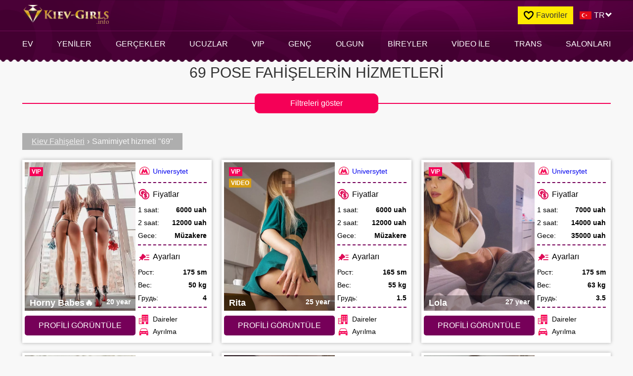

--- FILE ---
content_type: text/html; charset=UTF-8
request_url: https://kiev-girls.info/tr/services/pose-69/
body_size: 15515
content:
<!DOCTYPE html>
<html lang="tr">
<head>
    <!-- Google tag (gtag.js) -->
    <script async src="https://www.googletagmanager.com/gtag/js?id=G-GPXX40FZ1N"></script>
    <script>
    window.dataLayer = window.dataLayer || [];
    function gtag(){dataLayer.push(arguments);}
    gtag('js', new Date());

    gtag('config', 'G-GPXX40FZ1N');
    </script>
    <meta charset="UTF-8">
    <meta http-equiv="X-UA-Compatible" content="IE=edge">
    <meta name="viewport" content="width=device-width, initial-scale=1.0, user-scalable=no">
    <title>69 | Kiev fahişeleri</title>
    
    <link rel="stylesheet" href="/assets/sass/style.css">
    
<link rel="stylesheet" href="/assets/sass/rangeSlider.min.css" >    <!-- <meta http-equiv="cache-control" content="no-cache">
    <meta http-equiv="expires" content="0"> -->
    <link rel="shortcut icon" href="https://kiev-girls.info/favicon.ico?v=1" />
    <meta name="description" content="69 Pose fahişelerin hizmetleri. Kiev&#39;deki en iyi fahişeler Kiev-girls.info&#39;da" />
    <link data-id="1"  rel="alternate" href="https://kiev-girls.info/services/pose-69/" hreflang="ru"><link data-id="2"  rel="alternate" href="https://kiev-girls.info/en/services/pose-69/" hreflang="en"><link data-id="3"  rel="canonical" href="https://kiev-girls.info/tr/services/pose-69/"><link data-id="3"  rel="alternate" href="https://kiev-girls.info/tr/services/pose-69/" hreflang="tr"><link data-id="4"  rel="alternate" href="https://kiev-girls.info/uk/services/pose-69/" hreflang="uk"></head>
<body>
    <header>
        <div class="header-menu">
            <div class="top-header-line-wrap">
                <div class="container">
                    <div class="top-header-line">
                        <div class="logo"><a href="https://kiev-girls.info/tr/"><img width="175px" height="38px" loading="lazy" src="/assets/img/logo.png" alt="kiev-girls.info"></a></div>
                        <div class="submenu">
                            <nav>
                                <ul>
                                
                                                                                                            <li><div class="js_link" data-href="https://kiev-girls.info/tr/favorite/"><svg class="accsvg" version="1.1" xmlns="http://www.w3.org/2000/svg" xmlns:xlink="http://www.w3.org/1999/xlink" x="0px" y="0px" viewBox="0 0 122.88 107.68" style="enable-background:new 0 0 122.88 107.68" xml:space="preserve"><g><path d="M61.43,13.53C66.76,7.51,72.8,3.69,78.96,1.69c6.48-2.1,13.07-2.15,19.09-0.6c6.05,1.55,11.52,4.72,15.74,9.03 c5.58,5.7,9.09,13.36,9.09,22.02c0,13.7-6.6,26.75-17.42,39.37c-10.14,11.83-24.05,23.35-39.61,34.73 c-2.58,1.89-5.98,1.88-8.5,0.22l0,0.01l-0.03-0.02l0,0.01l-0.02-0.01l-0.21-0.15c-4.46-2.92-8.75-5.91-12.8-8.94 c-4.05-3.03-8.01-6.22-11.83-9.56C12.58,70.42,0,51.4,0,32.13c0-8.8,3.44-16.44,8.93-22.08c4.25-4.37,9.73-7.51,15.79-9.03V1.02 c5.99-1.5,12.57-1.4,19.05,0.69C49.99,3.71,56.09,7.54,61.43,13.53L61.43,13.53L61.43,13.53z M83.51,15.87 C78.02,17.65,72.51,22.02,68,29.78c-0.63,1.19-1.6,2.21-2.85,2.93c-3.56,2.05-8.11,0.82-10.15-2.74 c-4.5-7.82-10.14-12.27-15.78-14.08c-3.71-1.19-7.46-1.25-10.88-0.4l0,0l-0.02,0c-3.35,0.83-6.37,2.56-8.7,4.95 c-2.87,2.95-4.67,7-4.67,11.7c0,14.53,10.59,29.82,27.3,44.43c3.28,2.87,6.95,5.82,10.95,8.81c2.61,1.96,5.35,3.92,8.04,5.74 c13.03-9.76,24.53-19.53,32.9-29.3c8.58-10,13.8-19.92,13.8-29.68c0-4.55-1.84-8.58-4.76-11.57c-2.38-2.42-5.43-4.2-8.8-5.06 C90.98,14.63,87.23,14.67,83.51,15.87L83.51,15.87L83.51,15.87z"/></g></svg>Favoriler</div></li>
                                                                        <li class="dropdown">
                                        <span class="active"><img src="https://kiev-girls.info/assets/img/turkey-flag-icon.png" alt="">TR</span>
                                        <ul>
                                            <li><a href="/services/pose-69/"><img src="/assets/img/russia-flag-icon.png" alt="">RU</a></li><li><a href="/en/services/pose-69/"><img src="/assets/img/united-kingdom-flag-icon.png" alt="">EN</a></li><li><a href="/tr/services/pose-69/"><img src="/assets/img/turkey-flag-icon.png" alt="">TR</a></li><li><a href="/uk/services/pose-69/"><img src="/assets/img/ukraine-flag-icon.png" alt="">UK</a></li>                                        </ul>
                                    </li>
                                </ul>
                            </nav>
                        </div>
                        <div class="mobile">
                            <!-- <div class="filter-btn"><svg version="1.1" id="Capa_1" xmlns="http://www.w3.org/2000/svg" xmlns:xlink="http://www.w3.org/1999/xlink" x="0px" y="0px" viewBox="0 0 971.986 971.986" style="enable-background:new 0 0 971.986 971.986;"xml:space="preserve"><g><path d="M370.216,459.3c10.2,11.1,15.8,25.6,15.8,40.6v442c0,26.601,32.1,40.101,51.1,21.4l123.3-141.3 c16.5-19.8,25.6-29.601,25.6-49.2V500c0-15,5.7-29.5,15.8-40.601L955.615,75.5c26.5-28.8,6.101-75.5-33.1-75.5h-873 c-39.2,0-59.7,46.6-33.1,75.5L370.216,459.3z"/></g><g></g><g></g><g></g><g></g><g></g><g></g><g></g><g></g><g></g><g></g><g></g><g></g><g></g><g></g><g></g></svg></div> -->
                            <div class="burger"><span></span></div>
                        </div>
                    </div>
                </div>
            </div>
            <div class="container">
                <div class="header-menu-line">
                    <nav>
                        <ul>
                            <li><a href="https://kiev-girls.info/tr/">EV</a></li>
                            <li><a href="https://kiev-girls.info/tr/new/">Yeniler</a></li>
                            <li><a href="https://kiev-girls.info/tr/ladies/real/">Gerçekler</a></li>
                            <li><a href="https://kiev-girls.info/tr/ladies/cheap/">Ucuzlar</a></li>
                            <li><a href="https://kiev-girls.info/tr/ladies/vip/">VIP</a></li>
                            <li><a href="https://kiev-girls.info/tr/ladies/18-25-years-old/">Genç</a></li>
                            <li><a href="https://kiev-girls.info/tr/ladies/mature/">Olgun</a></li>
                            <li><a href="https://kiev-girls.info/tr/ladies/individuals/">Bireyler</a></li>
                            <li><a href="https://kiev-girls.info/tr/ladies/video/">Video ile</a></li>
                            <li><a href="https://kiev-girls.info/tr/ladies/transsexuals/">Trans</a></li>
                            <li><a href="https://kiev-girls.info/tr/salons/">Salonları</a></li>
                        </ul>
                    </nav>
                </div>
            </div>
        </div>
        <div class="mobile-menu">
            <ul>
                    <li class="home_link"><a href="https://kiev-girls.info/tr/"><svg xmlns="http://www.w3.org/2000/svg" xmlns:xlink="http://www.w3.org/1999/xlink" version="1.1" id="Layer_1" x="0px" y="0px" viewBox="0 0 122.88 112.07" style="enable-background:new 0 0 122.88 112.07" xml:space="preserve"><style type="text/css">.st0{fill-rule:evenodd;clip-rule:evenodd;}</style><g><path class="st0" d="M61.44,0L0,60.18l14.99,7.87L61.04,19.7l46.85,48.36l14.99-7.87L61.44,0L61.44,0z M18.26,69.63L18.26,69.63 L61.5,26.38l43.11,43.25h0v0v42.43H73.12V82.09H49.49v29.97H18.26V69.63L18.26,69.63L18.26,69.63z"/></g></svg></a></li>
                    <li><a href="https://kiev-girls.info/tr/new/">Yeniler</a></li>
                    <li class="individuals"><a href="https://kiev-girls.info/tr/ladies/individuals/">Bireyler</a></li>
                    <li><a href="https://kiev-girls.info/tr/ladies/real/">Gerçekler</a></li>
                    <li><a href="https://kiev-girls.info/tr/ladies/cheap/">Ucuzlar</a></li>
                    <li><a href="https://kiev-girls.info/tr/ladies/vip/">VIP</a></li>
                    <li><a href="https://kiev-girls.info/tr/ladies/18-25-years-old/">Genç</a></li>
                    <li><a href="https://kiev-girls.info/tr/ladies/mature/">Olgun</a></li>
                    <li><a href="https://kiev-girls.info/tr/ladies/video/">Video ile</a></li>
                    <li class="mob_width_btn"><a href="https://kiev-girls.info/tr/ladies/transsexuals/">Trans</a></li>
                    <li class="mob_width_btn"><a href="https://kiev-girls.info/tr/salons/">Salonları</a></li>
            </ul>
            <div class="devider"></div>
            <ul class="account_menu">
                                <li class="mob_width_btn"><div class="js_link" data-href="https://kiev-girls.info/tr/favorite/"><svg class="accsvg" version="1.1" xmlns="http://www.w3.org/2000/svg" xmlns:xlink="http://www.w3.org/1999/xlink" x="0px" y="0px" viewBox="0 0 122.88 107.68" style="enable-background:new 0 0 122.88 107.68" xml:space="preserve"><g><path d="M61.43,13.53C66.76,7.51,72.8,3.69,78.96,1.69c6.48-2.1,13.07-2.15,19.09-0.6c6.05,1.55,11.52,4.72,15.74,9.03 c5.58,5.7,9.09,13.36,9.09,22.02c0,13.7-6.6,26.75-17.42,39.37c-10.14,11.83-24.05,23.35-39.61,34.73 c-2.58,1.89-5.98,1.88-8.5,0.22l0,0.01l-0.03-0.02l0,0.01l-0.02-0.01l-0.21-0.15c-4.46-2.92-8.75-5.91-12.8-8.94 c-4.05-3.03-8.01-6.22-11.83-9.56C12.58,70.42,0,51.4,0,32.13c0-8.8,3.44-16.44,8.93-22.08c4.25-4.37,9.73-7.51,15.79-9.03V1.02 c5.99-1.5,12.57-1.4,19.05,0.69C49.99,3.71,56.09,7.54,61.43,13.53L61.43,13.53L61.43,13.53z M83.51,15.87 C78.02,17.65,72.51,22.02,68,29.78c-0.63,1.19-1.6,2.21-2.85,2.93c-3.56,2.05-8.11,0.82-10.15-2.74 c-4.5-7.82-10.14-12.27-15.78-14.08c-3.71-1.19-7.46-1.25-10.88-0.4l0,0l-0.02,0c-3.35,0.83-6.37,2.56-8.7,4.95 c-2.87,2.95-4.67,7-4.67,11.7c0,14.53,10.59,29.82,27.3,44.43c3.28,2.87,6.95,5.82,10.95,8.81c2.61,1.96,5.35,3.92,8.04,5.74 c13.03-9.76,24.53-19.53,32.9-29.3c8.58-10,13.8-19.92,13.8-29.68c0-4.55-1.84-8.58-4.76-11.57c-2.38-2.42-5.43-4.2-8.8-5.06 C90.98,14.63,87.23,14.67,83.51,15.87L83.51,15.87L83.51,15.87z"/></g></svg>Favoriler</div></li>
                                <li class="mob_width_btn"><div class="js_link" data-href="https://kiev-girls.info/tr/work/"><svg class="accsvg" xmlns="http://www.w3.org/2000/svg" width="100" height="100" viewBox="0 0 100 100" fill="#fff"><g clip-path="url(#clip0_9_2)"><path fill="#fff" fill-rule="evenodd" clip-rule="evenodd" d="M50 10.7143C43.8432 10.7143 37.9385 13.1601 33.585 17.5136C29.2315 21.8671 26.7857 27.7718 26.7857 33.9286C26.7857 40.0854 29.2315 45.99 33.585 50.3436C37.9385 54.6971 43.8432 57.1429 50 57.1429C56.1568 57.1429 62.0615 54.6971 66.415 50.3436C70.7685 45.99 73.2143 40.0854 73.2143 33.9286C73.2143 27.7718 70.7685 21.8671 66.415 17.5136C62.0615 13.1601 56.1568 10.7143 50 10.7143ZM83.9286 33.9286C83.9296 41.9992 81.0536 49.8058 75.8171 55.9469C70.5806 62.0881 63.3265 66.1614 55.3571 67.4357V76.7857H60.7143C62.1351 76.7857 63.4977 77.3501 64.5024 78.3548C65.507 79.3595 66.0714 80.7221 66.0714 82.1429C66.0714 83.5637 65.507 84.9263 64.5024 85.9309C63.4977 86.9356 62.1351 87.5 60.7143 87.5H55.3571V94.6429C55.3571 96.0637 54.7927 97.4263 53.7881 98.4309C52.7834 99.4356 51.4208 100 50 100C48.5792 100 47.2166 99.4356 46.2119 98.4309C45.2073 97.4263 44.6429 96.0637 44.6429 94.6429V87.5H39.2857C37.8649 87.5 36.5023 86.9356 35.4976 85.9309C34.493 84.9263 33.9286 83.5637 33.9286 82.1429C33.9286 80.7221 34.493 79.3595 35.4976 78.3548C36.5023 77.3501 37.8649 76.7857 39.2857 76.7857H44.6429V67.4357C38.2405 66.4136 32.265 63.5789 27.4233 59.2669C22.5816 54.955 19.0764 49.3464 17.3225 43.1047C15.5686 36.863 15.6394 30.2496 17.5265 24.0469C19.4136 17.8441 23.038 12.3118 27.9709 8.10453C32.9038 3.89723 38.9386 1.19105 45.3614 0.306201C51.7841 -0.578643 58.3259 0.394886 64.2127 3.11159C70.0995 5.8283 75.0849 10.1745 78.5789 15.6358C82.0729 21.0972 83.9294 27.4452 83.9286 33.9286Z" fill="black"/></g><defs><clipPath id="clip0_9_2"><rect width="100" height="100" fill="white"/></clipPath></defs></svg>Eskort İş</div></li>
                                <li><div class="js_link" data-href="https://kiev-girls.info/tr/registration/"><svg class="accsvg" xmlns="http://www.w3.org/2000/svg" xmlns:xlink="http://www.w3.org/1999/xlink" version="1.1" id="Layer_1" x="0px" y="0px" width="122.879px" height="122.88px" viewBox="0 0 122.879 122.88" enable-background="new 0 0 122.879 122.88" xml:space="preserve"><g><path d="M17.995,17.995C29.992,5.999,45.716,0,61.439,0s31.448,5.999,43.445,17.995c11.996,11.997,17.994,27.721,17.994,43.444 c0,15.725-5.998,31.448-17.994,43.445c-11.997,11.996-27.722,17.995-43.445,17.995s-31.448-5.999-43.444-17.995 C5.998,92.888,0,77.164,0,61.439C0,45.716,5.998,29.992,17.995,17.995L17.995,17.995z M57.656,31.182 c0-1.84,1.492-3.332,3.333-3.332s3.333,1.492,3.333,3.332v27.383h27.383c1.84,0,3.332,1.492,3.332,3.332 c0,1.841-1.492,3.333-3.332,3.333H64.321v27.383c0,1.84-1.492,3.332-3.333,3.332s-3.333-1.492-3.333-3.332V65.229H30.273 c-1.84,0-3.333-1.492-3.333-3.333c0-1.84,1.492-3.332,3.333-3.332h27.383V31.182L57.656,31.182z M61.439,6.665 c-14.018,0-28.035,5.348-38.731,16.044C12.013,33.404,6.665,47.422,6.665,61.439c0,14.018,5.348,28.036,16.043,38.731 c10.696,10.696,24.713,16.044,38.731,16.044s28.035-5.348,38.731-16.044c10.695-10.695,16.044-24.714,16.044-38.731 c0-14.017-5.349-28.035-16.044-38.73C89.475,12.013,75.457,6.665,61.439,6.665L61.439,6.665z"/></g></svg>Profil Ekle</div></li>
                <li><div class="js_link" data-href="https://kiev-girls.info/tr/login/"><svg class="accsvg" xmlns="http://www.w3.org/2000/svg" xmlns:xlink="http://www.w3.org/1999/xlink" version="1.1" id="Layer_1" x="0px" y="0px" viewBox="0 0 109.68 122.88" style="enable-background:new 0 0 109.68 122.88" xml:space="preserve"><style type="text/css">.st0{fill-rule:evenodd;clip-rule:evenodd;}</style><g><path class="st0" d="M25.02,90.59c9.73,9.45,19.51,14.73,29.37,15.03c9.88,0.3,19.97-4.42,30.31-14.97 c-1.5-0.35-3.1-0.69-4.79-1.03l0,0.01l-0.24-0.05c-2.96-0.59-8.37-1.68-11.78-3.75c-1.94-1.18-3.04-2.33-3.01-3.91 c-2.56,1.53-5.25,2.51-8.01,2.9c-4.21,0.6-8.53-0.19-12.77-2.5c0.21,1.77-0.77,3.01-2.65,4.15c-2.92,1.77-7.61,2.54-11.04,3.1 c-0.8,0.13-1.53,0.25-2.23,0.39C27.08,90.15,26.03,90.36,25.02,90.59L25.02,90.59z M38.06,25.98 c6.61,11.54,19.36,19.25,43.05,20.13c0.69,2.01,0.47,4.12,0,6.24c-9.72,33.2-34.62,42.57-51.83,8.7l-2.58-6.92 c-5.27-10.77,4.55-6.38,8.14-14.01l1.51-6.63L38.06,25.98L38.06,25.98z M84.7,58.7c9.06-35.18,0.08-50.06-16.43-52.87 C64.76,1.99,58.22,0.25,53.6,0C13.7,2.02,11.88,44.53,21.87,72.53l9.8-2.16c2.89,4.18,5.93,7.41,9.04,9.75l0.1,0.16 c1.02,1.68,0.41,2.82-0.92,3.62c-2.41,1.47-6.78,2.18-9.98,2.7c-0.91,0.15-1.74,0.28-2.32,0.4c-10.48,2.05-17.33,4.49-21.66,9.6 C1.62,101.69,0,109.22,0,121.39c0,0.83,0.67,1.49,1.49,1.49h106.7c0.83,0,1.49-0.67,1.49-1.49c0-12.5-1.71-20.02-6.3-25.07 c-4.57-5.03-11.8-7.39-22.9-9.62l0,0l0-0.01l-0.24-0.05c-2.79-0.56-7.89-1.58-10.83-3.36c-1.5-0.91-2.35-2.05-1.55-3.45 c0.88-0.7,1.74-1.47,2.58-2.31c4.35-4.32,8.17-10.46,11.12-18.12L84.7,58.7L84.7,58.7z M88.67,91.67 c-11.57,12.35-23.02,17.86-34.38,17.52c-11.36-0.34-22.46-6.54-33.33-17.6c-5.84,1.62-9.97,3.68-12.74,6.94 c-3.63,4.28-5.1,10.82-5.22,21.36h103.69c-0.13-10.81-1.66-17.33-5.51-21.57C98.41,95.26,94.34,93.29,88.67,91.67L88.67,91.67z"/></g></svg></div></li>
                <li class="dropdown">
                    <ul>
                        <li><a href="/services/pose-69/"><img src="/assets/img/russia-flag-icon.png" alt="">RU</a></li><li><a href="/en/services/pose-69/"><img src="/assets/img/united-kingdom-flag-icon.png" alt="">EN</a></li><li class="active"><a href="/tr/services/pose-69/"><img src="/assets/img/turkey-flag-icon.png" alt="">TR</a></li><li><a href="/uk/services/pose-69/"><img src="/assets/img/ukraine-flag-icon.png" alt="">UK</a></li>                    </ul>
                </li>
            </ul>
        </div><h1>69 Pose fahişelerin hizmetleri</h1><section class="new_filter">
    <input type="hidden" name="offset_girl" id="offset_girl" value="0">
    <input type="hidden" name="page_type" id="page_type" value="service">
    <input type="hidden" name="filter_cat_id" id="filter_cat_id" value="26">
    <div class="container">
        <div class="filter_wrap">
            <div class="tabs_menu">
                <div class="tab_header" data-target="metro_tab">Yeraltı</div>
                <div class="tab_header" data-target="district_tab">İlçe</div>
                <div class="tab_header" data-target="services_tab">Hizmetler</div>
                <div class="tab_header" data-target="hair_color_tab">Saç rengi</div>
                <div class="tab_header" data-target="price_tab">Fiyat</div>
                <div class="tab_header" data-target="parameters_tab">Ayarları</div>
                <label><input type="checkbox" name="apartment" value="1"><span>Daireler</span></label>
                <label><input type="checkbox" name="drive" value="1"><span>Ayrılma</span></label>
                <button type="submit" class="btn btn-submit">Tamam</button>
                <button type="reset" class="btn btn-reset">Sıfırla</button>
            </div>
            <div class="tabs_content">
                <div class="tab_content" id="metro_tab">
                    <div class="noslide">
                        <div class="column green">
                            <label for="metro-37"><input class="metroCheckbox" type="checkbox" name="metros[]" value="37" id="metro-37"><span><a href="/tr/metro/syrets/">Syrets</a></span></label>
                            <label for="metro-43"><input class="metroCheckbox" type="checkbox" name="metros[]" value="43" id="metro-43"><span><a href="/tr/metro/dorogozhichi/">Dorohozhychi</a></span></label>
                            <label for="metro-21"><input class="metroCheckbox" type="checkbox" name="metros[]" value="21" id="metro-21"><span><a href="/tr/metro/lukyanovskaya/">Lukyanovskaya</a></span></label>
                            <label for="metro-15"><input class="metroCheckbox" type="checkbox" name="metros[]" value="15" id="metro-15"><span><a href="/tr/metro/zolotye-vorota/">Zol. vorota</a></span></label>
                            <label for="metro-41"><input class="metroCheckbox" type="checkbox" name="metros[]" value="41" id="metro-41"><span><a href="/tr/metro/dvorets-sporta/">Palats Sportu</a></span></label>
                            <label for="metro-16"><input class="metroCheckbox" type="checkbox" name="metros[]" value="16" id="metro-16"><span><a href="/tr/metro/klovskaya/">Klovskaya</a></span></label>
                            <label for="metro-29"><input class="metroCheckbox" type="checkbox" name="metros[]" value="29" id="metro-29"><span><a href="/tr/metro/pecherskaya/">Pecherskaya</a></span></label>
                            <label for="metro-13"><input class="metroCheckbox" type="checkbox" name="metros[]" value="13" id="metro-13"><span><a href="/tr/metro/druzhby-narodov/">Zverinetska</a></span></label>
                        </div>
                        <div class="column green">
                            <label for="metro-6"><input class="metroCheckbox" type="checkbox" name="metros[]" value="6" id="metro-6"><span><a href="/tr/metro/vydubichi/">Vydubichi</a></span></label>
                            <label for="metro-36"><input class="metroCheckbox" type="checkbox" name="metros[]" value="36" id="metro-36"><span><a href="/tr/metro/slavutich/">Slavutich</a></span></label>
                            <label for="metro-27"><input class="metroCheckbox" type="checkbox" name="metros[]" value="27" id="metro-27"><span><a href="/tr/metro/osokorki/">Osokorki</a></span></label>
                            <label for="metro-31"><input class="metroCheckbox" type="checkbox" name="metros[]" value="31" id="metro-31"><span><a href="/tr/metro/poznyaki/">Poznyaki</a></span></label>
                            <label for="metro-47"><input class="metroCheckbox" type="checkbox" name="metros[]" value="47" id="metro-47"><span><a href="/tr/metro/harkovskaya/">Harkovskaya</a></span></label>
                            <label for="metro-7"><input class="metroCheckbox" type="checkbox" name="metros[]" value="7" id="metro-7"><span><a href="/tr/metro/vyrlitsa/">Vyrlitsa</a></span></label>
                            <label for="metro-4"><input class="metroCheckbox" type="checkbox" name="metros[]" value="4" id="metro-4"><span><a href="/tr/metro/borispolskaya/">Boryspilskaya</a></span></label>
                            <label for="metro-489"><input class="metroCheckbox" type="checkbox" name="metros[]" value="489" id="metro-489"><span><a href="/tr/metro/chervony-khutir/">Chervony Khutir</a></span></label>
                        </div>
                        <div class="column red">
                            <label for="metro-1"><input class="metroCheckbox" type="checkbox" name="metros[]" value="1" id="metro-1"><span><a href="/tr/metro/akademgorodok/">Akademgorodok</a></span></label>
                            <label for="metro-14"><input class="metroCheckbox" type="checkbox" name="metros[]" value="14" id="metro-14"><span><a href="/tr/metro/zhitomirskaya/">Zhitomirskaya</a></span></label>
                            <label for="metro-35"><input class="metroCheckbox" type="checkbox" name="metros[]" value="35" id="metro-35"><span><a href="/tr/metro/svyatoshin/">Svyatoshin</a></span></label>
                            <label for="metro-25"><input class="metroCheckbox" type="checkbox" name="metros[]" value="25" id="metro-25"><span><a href="/tr/metro/nivki/">Nivki</a></span></label>
                            <label for="metro-3"><input class="metroCheckbox" type="checkbox" name="metros[]" value="3" id="metro-3"><span><a href="/tr/metro/berestejskaya/">Beresteyskaya</a></span></label>
                            <label for="metro-49"><input class="metroCheckbox" type="checkbox" name="metros[]" value="49" id="metro-49"><span><a href="/tr/metro/shulyavskaya/">Shuliavska</a></span></label>
                        </div>
                        <div class="column red">
                            <label for="metro-32"><input class="metroCheckbox" type="checkbox" name="metros[]" value="32" id="metro-32"><span><a href="/tr/metro/politehnicheskij-institut/">Politekh</a></span></label>
                            <label for="metro-5"><input class="metroCheckbox" type="checkbox" name="metros[]" value="5" id="metro-5"><span><a href="/tr/metro/vokzalnaya/">Vokzalnaya</a></span></label>
                            <label for="metro-46"><input class="metroCheckbox" type="checkbox" name="metros[]" value="46" id="metro-46"><span><a href="/tr/metro/universitet/">Universytet</a></span></label>
                            <label for="metro-44"><input class="metroCheckbox" type="checkbox" name="metros[]" value="44" id="metro-44"><span><a href="/tr/metro/teatralnaya/">Teatralna	</a></span></label>
                            <label for="metro-18"><input class="metroCheckbox" type="checkbox" name="metros[]" value="18" id="metro-18"><span><a href="/tr/metro/kreshhatik/">Kreshhatik</a></span></label>
                            <label for="metro-2"><input class="metroCheckbox" type="checkbox" name="metros[]" value="2" id="metro-2"><span><a href="/tr/metro/arsenalnaya/">Arsenalna</a></span></label>
                        </div>
                        <div class="column red">
                            <label for="metro-12"><input class="metroCheckbox" type="checkbox" name="metros[]" value="12" id="metro-12"><span><a href="/tr/metro/dnepr/">Dnepr</a></span></label>
                            <label for="metro-9"><input class="metroCheckbox" type="checkbox" name="metros[]" value="9" id="metro-9"><span><a href="/tr/metro/gidropark/">Hidropark</a></span></label>
                            <label for="metro-19"><input class="metroCheckbox" type="checkbox" name="metros[]" value="19" id="metro-19"><span><a href="/tr/metro/levoberezhnaya/">Levoberezhnaya</a></span></label>
                            <label for="metro-10"><input class="metroCheckbox" type="checkbox" name="metros[]" value="10" id="metro-10"><span><a href="/tr/metro/darnitsya/">Darnitsya</a></span></label>
                            <label for="metro-48"><input class="metroCheckbox" type="checkbox" name="metros[]" value="48" id="metro-48"><span><a href="/tr/metro/chernigovskaya/">Chernigovskaya</a></span></label>
                            <label for="metro-20"><input class="metroCheckbox" type="checkbox" name="metros[]" value="20" id="metro-20"><span><a href="/tr/metro/lesnaya/">Lesnaya</a></span></label>
                        </div>
                        <div class="column blue">
                            <label for="metro-8"><input class="metroCheckbox" type="checkbox" name="metros[]" value="8" id="metro-8"><span><a href="/tr/metro/geroev-dnepra/">Heroev Dnepra</a></span></label>
                            <label for="metro-24"><input class="metroCheckbox" type="checkbox" name="metros[]" value="24" id="metro-24"><span><a href="/tr/metro/minskaya/">Minskaya</a></span></label>
                            <label for="metro-26"><input class="metroCheckbox" type="checkbox" name="metros[]" value="26" id="metro-26"><span><a href="/tr/metro/obolon/">Obolon</a></span></label>
                            <label for="metro-28"><input class="metroCheckbox" type="checkbox" name="metros[]" value="28" id="metro-28"><span><a href="/tr/metro/petrovka/">Pochaina</a></span></label>
                            <label for="metro-38"><input class="metroCheckbox" type="checkbox" name="metros[]" value="38" id="metro-38"><span><a href="/tr/metro/tarasa-shevchenko/">T.Shevchenko</a></span></label>
                            <label for="metro-17"><input class="metroCheckbox" type="checkbox" name="metros[]" value="17" id="metro-17"><span><a href="/tr/metro/kontraktovaya-ploshhad/">Kontraktovaya</a></span></label>
                        </div>
                        <div class="column blue">
                            <label for="metro-33"><input class="metroCheckbox" type="checkbox" name="metros[]" value="33" id="metro-33"><span><a href="/tr/metro/pochtovaya-ploshhad/">Poshtova</a></span></label>
                            <label for="metro-23"><input class="metroCheckbox" type="checkbox" name="metros[]" value="23" id="metro-23"><span><a href="/tr/metro/majdan-nezavisimosti/">Majdan</a></span></label>
                            <label for="metro-30"><input class="metroCheckbox" type="checkbox" name="metros[]" value="30" id="metro-30"><span><a href="/tr/metro/ploshhad-lva-tolstogo/">Ukr. Heroiv</a></span></label>
                            <label for="metro-34"><input class="metroCheckbox" type="checkbox" name="metros[]" value="34" id="metro-34"><span><a href="/tr/metro/olimpiyskaya/">Olimpiiska</a></span></label>
                            <label for="metro-11"><input class="metroCheckbox" type="checkbox" name="metros[]" value="11" id="metro-11"><span><a href="/tr/metro/dvorets-ukraina/">Dv. Ukraina</a></span></label>
                            <label for="metro-22"><input class="metroCheckbox" type="checkbox" name="metros[]" value="22" id="metro-22"><span><a href="/tr/metro/lybedskaya/">Lybedskaya</a></span></label>
                        </div>
                        <div class="column blue">
                            <label for="metro-42"><input class="metroCheckbox" type="checkbox" name="metros[]" value="42" id="metro-42"><span><a href="/tr/metro/demiyevskaya/">Demiivska</a></span></label>
                            <label for="metro-40"><input class="metroCheckbox" type="checkbox" name="metros[]" value="40" id="metro-40"><span><a href="/tr/metro/goloseevskaya/">Holosiivska</a></span></label>
                            <label for="metro-39"><input class="metroCheckbox" type="checkbox" name="metros[]" value="39" id="metro-39"><span><a href="/tr/metro/vasilkovskaya/">Vasylkivska</a></span></label>
                            <label for="metro-490"><input class="metroCheckbox" type="checkbox" name="metros[]" value="490" id="metro-490"><span><a href="/tr/metro/vystavkovyi-tsentr/">Vyst. tsentr</a></span></label>
                            <label for="metro-491"><input class="metroCheckbox" type="checkbox" name="metros[]" value="491" id="metro-491"><span><a href="/tr/metro/ipodrom/"> Ipodrom</a></span></label>
                            <label for="metro-45"><input class="metroCheckbox" type="checkbox" name="metros[]" value="45" id="metro-45"><span><a href="/tr/metro/teremki/">Teremky</a></span></label>
                        </div>
                    </div>
                </div>
                <div class="tab_content" id="district_tab">
                    <div class="noslide">
                        <div class="column">
                            <label for="rajon-59"><input class="rajonCheckbox" type="checkbox" name="rajon[]" value="59" id="rajon-59"><span><a href="/tr/rajon/shevchenkovskiy/">Shevchenkivskyi</a></span></label>
                            <label for="rajon-55"><input class="rajonCheckbox" type="checkbox" name="rajon[]" value="55" id="rajon-55"><span><a href="/tr/rajon/pecherskiy/">Pecherskyi</a></span></label>
                        </div>
                        <div class="column">
                            <label for="rajon-58"><input class="rajonCheckbox" type="checkbox" name="rajon[]" value="58" id="rajon-58"><span><a href="/tr/rajon/solomenskiy/">Solomianskyi</a></span></label>
                            <label for="rajon-57"><input class="rajonCheckbox" type="checkbox" name="rajon[]" value="57" id="rajon-57"><span><a href="/tr/rajon/svyatoshinskiy/">Svyatoshynskyi</a></span></label>
                        </div>
                        <div class="column">
                            <label for="rajon-50"><input class="rajonCheckbox" type="checkbox" name="rajon[]" value="50" id="rajon-50"><span><a href="/tr/rajon/goloseevo/">Holosiivskyi</a></span></label>
                            <label for="rajon-56"><input class="rajonCheckbox" type="checkbox" name="rajon[]" value="56" id="rajon-56"><span><a href="/tr/rajon/podolskiy/">Podilskyi</a></span></label>
                        </div>
                        <div class="column">
                            <label for="rajon-51"><input class="rajonCheckbox" type="checkbox" name="rajon[]" value="51" id="rajon-51"><span><a href="/tr/rajon/darnitsa/">Darnytskyi</a></span></label>
                            <label for="rajon-53"><input class="rajonCheckbox" type="checkbox" name="rajon[]" value="53" id="rajon-53"><span><a href="/tr/rajon/dneprovskij/">Dniprovskyi</a></span></label>
                        </div>
                    </div>
                </div>
                <div class="tab_content" id="services_tab">
                    <div class="noslide services">
                        <div class="column">
                            <label for="serv-14"><input class="serviceCheckbox" type="checkbox" name="services[]" value="14" id="serv-14"><span><a href="/services/classic-sex/">Klasik seks</a></span></label>
                            <label for="serv-8"><input class="serviceCheckbox" type="checkbox" name="services[]" value="8" id="serv-8"><span><a href="/services/group-sex/">Grup seks</a></span></label>
                            <label for="serv-1"><input class="serviceCheckbox" type="checkbox" name="services[]" value="1" id="serv-1"><span><a href="/services/anal-sex/">Anal</a></span></label>
                            <label for="serv-38"><input class="serviceCheckbox" type="checkbox" name="services[]" value="38" id="serv-38"><span><a href="/services/lesbian-sex/">Lezbiyen seks</a></span></label>
                            <label for="serv-32"><input class="serviceCheckbox" type="checkbox" name="services[]" value="32" id="serv-32"><span><a href="/services/married-couple/">Çiftler için Hizmetler</a></span></label>
                        </div>
                        <div class="column">
                            <label for="serv-39"><input class="serviceCheckbox" type="checkbox" name="services[]" value="39" id="serv-39"><span><a href="/services/virtual-sex/">Sanal seks</a></span></label>
                            <label for="serv-40"><input class="serviceCheckbox" type="checkbox" name="services[]" value="40" id="serv-40"><span><a href="/services/phone-sex/">Telefon seksi</a></span></label>
                            <label for="serv-41"><input class="serviceCheckbox" type="checkbox" name="services[]" value="41" id="serv-41"><span><a href="/services/sex-with-virgins/">Bakirelerle seks</a></span></label>
                            <label for="serv-29"><input class="serviceCheckbox" type="checkbox" name="services[]" value="29" id="serv-29"><span><a href="/services/role-playing-games/">Rol yapma oyunları</a></span></label>
                            <label for="serv-45"><input class="serviceCheckbox" type="checkbox" name="services[]" value="45" id="serv-45"><span><a href="/services/photo-video/">Fotoğraf ve video çekimi</a></span></label>
                        </div>
                        <div class="column">
                            <label for="serv-22"><input class="serviceCheckbox" type="checkbox" name="services[]" value="22" id="serv-22"><span><a href="/services/blowjob-in-a-condom/">Prezervatif oral</a></span></label>
                            <label for="serv-20"><input class="serviceCheckbox" type="checkbox" name="services[]" value="20" id="serv-20"><span><a href="/services/oral-without-condom/">Prezervatifsiz oral seks</a></span></label>
                            <label for="serv-21"><input class="serviceCheckbox" type="checkbox" name="services[]" value="21" id="serv-21"><span><a href="/services/blowjob-in-car/">Arabada Oral</a></span></label>
                            <label for="serv-7"><input class="serviceCheckbox" type="checkbox" name="services[]" value="7" id="serv-7"><span><a href="/services/deep-blowjob/">Derin oral seks</a></span></label>
                        </div>
                        <div class="column">
                            <label for="serv-18"><input class="serviceCheckbox" type="checkbox" name="services[]" value="18" id="serv-18"><span><a href="/services/cunnilingus/">Cunnilingus</a></span></label>
                            <label for="serv-26"><input class="serviceCheckbox" type="checkbox" name="services[]" value="26" id="serv-26"><span><a href="/services/pose-69/">69</a></span></label>
                            <label for="serv-36"><input class="serviceCheckbox" type="checkbox" name="services[]" value="36" id="serv-36"><span><a href="/services/escort/">Eskort</a></span></label>
                            <label for="serv-4"><input class="serviceCheckbox" type="checkbox" name="services[]" value="4" id="serv-4"><span><a href="/services/kiss/">Öpücükler</a></span></label>
                        </div>
                        <div class="column">
                            <label for="serv-35"><input class="serviceCheckbox" type="checkbox" name="services[]" value="35" id="serv-35"><span><a href="/services/erotic-massage/">Erotik masaj</a></span></label>
                            <label for="serv-13"><input class="serviceCheckbox" type="checkbox" name="services[]" value="13" id="serv-13"><span><a href="/services/classic-massage/">Klasik masaj</a></span></label>
                            <label for="serv-42"><input class="serviceCheckbox" type="checkbox" name="services[]" value="42" id="serv-42"><span><a href="/services/urological-massage/">Ürolojik masaj</a></span></label>
                            <label for="serv-43"><input class="serviceCheckbox" type="checkbox" name="services[]" value="43" id="serv-43"><span><a href="/services/professional-massage/">Profesyonel masaj</a></span></label>
                        </div>
                        <div class="column">
                            <label for="serv-46"><input class="serviceCheckbox" type="checkbox" name="services[]" value="46" id="serv-46"><span><a href="/services/amateur-striptease/">Amatör striptiz</a></span></label>
                            <label for="serv-47"><input class="serviceCheckbox" type="checkbox" name="services[]" value="47" id="serv-47"><span><a href="/services/professional-striptease/">Profesyonel striptiz</a></span></label>
                            <label for="serv-24"><input class="serviceCheckbox" type="checkbox" name="services[]" value="24" id="serv-24"><span><a href="/services/cum-on-chest/">Göğsüne boşalma</a></span></label>
                            <label for="serv-25"><input class="serviceCheckbox" type="checkbox" name="services[]" value="25" id="serv-25"><span><a href="/services/cum-on-face/">Yüze boşalmak</a></span></label>
                            <label for="serv-23"><input class="serviceCheckbox" type="checkbox" name="services[]" value="23" id="serv-23"><span><a href="/services/cum-in-mouth/">Ağza boşalma</a></span></label>
                        </div>
                        <div class="column">
                            <label for="serv-19"><input class="serviceCheckbox" type="checkbox" name="services[]" value="19" id="serv-19"><span><a href="/services/lesbian-show/">Soft lesbian</a></span></label>
                            <label for="serv-44"><input class="serviceCheckbox" type="checkbox" name="services[]" value="44" id="serv-44"><span><a href="/services/hardcore-lesbian/">Açık bir lezbiyen gösterisi</a></span></label>
                            <label for="serv-34"><input class="serviceCheckbox" type="checkbox" name="services[]" value="34" id="serv-34"><span><a href="/services/face-sitting/">Yüz oturma</a></span></label>
                            <label for="serv-11"><input class="serviceCheckbox" type="checkbox" name="services[]" value="11" id="serv-11"><span><a href="/services/toys/">Seks oyuncakları</a></span></label>
                            <label for="serv-33"><input class="serviceCheckbox" type="checkbox" name="services[]" value="33" id="serv-33"><span><a href="/services/fetish/">Fetiş</a></span></label>
                        </div>
                        <div class="column">
                            <label for="serv-3"><input class="serviceCheckbox" type="checkbox" name="services[]" value="3" id="serv-3"><span><a href="/services/bandage/">Bandaj</a></span></label>
                            <label for="serv-12"><input class="serviceCheckbox" type="checkbox" name="services[]" value="12" id="serv-12"><span><a href="/services/bdsm-games/">BDSM oyunlar</a></span></label>
                            <label for="serv-48"><input class="serviceCheckbox" type="checkbox" name="services[]" value="48" id="serv-48"><span><a href="/services/sensual-domination/">Işık hakimiyeti</a></span></label>
                            <label for="serv-5"><input class="serviceCheckbox" type="checkbox" name="services[]" value="5" id="serv-5"><span><a href="/services/madam/">BDSM femdom</a></span></label>
                            <label for="serv-31"><input class="serviceCheckbox" type="checkbox" name="services[]" value="31" id="serv-31"><span><a href="/services/strapon/">Kayış</a></span></label>
                        </div>
                        <div class="column">
                            <label for="serv-49"><input class="serviceCheckbox" type="checkbox" name="services[]" value="49" id="serv-49"><span><a href="/services/trampling/">Trumpling</a></span></label>
                            <label for="serv-27"><input class="serviceCheckbox" type="checkbox" name="services[]" value="27" id="serv-27"><span><a href="/services/flogging/">Kırbaçlama</a></span></label>
                            <label for="serv-28"><input class="serviceCheckbox" type="checkbox" name="services[]" value="28" id="serv-28"><span><a href="/services/slave-girl/">Köle</a></span></label>
                            <label for="serv-15"><input class="serviceCheckbox" type="checkbox" name="services[]" value="15" id="serv-15"><span><a href="/services/classic-fisting/">Klasik fisting</a></span></label>
                            <label for="serv-50"><input class="serviceCheckbox" type="checkbox" name="services[]" value="50" id="serv-50"><span><a href="/services/anal-fisting/">Anal fisting</a></span></label>
                        </div>
                        <div class="column">
                            <label for="serv-2"><input class="serviceCheckbox" type="checkbox" name="services[]" value="" id="serv-2"><span><a href="/services/anilingus-do/">Rimming (do)</a></span></label>
                            <label for="serv-37"><input class="serviceCheckbox" type="checkbox" name="services[]" value="37" id="serv-37"><span><a href="/services/anilingus-accept/">Rimming (accept)</a></span></label>
                            <label for="serv-9"><input class="serviceCheckbox" type="checkbox" name="services[]" value="9" id="serv-9"><span><a href="/services/golden-rain-issue/">Altın yağmur (sorunu)</a></span></label>
                            <label for="serv-10"><input class="serviceCheckbox" type="checkbox" name="services[]" value="10" id="serv-10"><span><a href="/services/golden-rain-reception/">Altın duş (resepsiyon)</a></span></label>
                            <label for="serv-16"><input class="serviceCheckbox" type="checkbox" name="services[]" value="16" id="serv-16"><span><a href="/services/copro-issue/">Uza (geri çekilme)</a></span></label>
                            <label for="serv-17"><input class="serviceCheckbox" type="checkbox" name="services[]" value="17" id="serv-17"><span><a href="/services/copro-reception/">Scat (Resepsiyon)</a></span></label>
                        </div>
                    </div>
                </div>
                <div class="tab_content" id="hair_color_tab">
                    <div class="noslide">
                        <div class="row">
                            <label for="hair-blonde"><input type="checkbox" name="tags[]" value="2" id="hair-blonde"><span><a href="/ladies/blondes/">Sarışınlar</a></span></label>
                            <label for="hair-brunette"><input type="checkbox" name="tags[]" value="3" id="hair-brunette"><span><a href="/ladies/brunettes/">Esmerler</a></span></label>
                            <label for="hair-brown"><input type="checkbox" name="tags[]" value="22" id="hair-brown"><span><a href="/ladies/brown-hair/">Kahverengi saçlı</a></span></label>
                            <label for="hair-red"><input type="checkbox" name="tags[]" value="17" id="hair-red"><span><a href="/ladies/redheads/">Kizillar</a></span></label>
                        </div>
                    </div>
                </div>
                <div class="tab_content" id="price_tab">
                    <div class="noslide">
                        <div class="row">
                            <label><input type="checkbox" name="price[]" value="1"><span><a href="/czena-do-2000/">до 2000 грн</a></span></label>
                            <label><input type="checkbox" name="price[]" value="2"><span><a href="/czena-ot-2100-do-3000/">2100-3000</a></span></label>
                            <label><input type="checkbox" name="price[]" value="3"><span><a href="/czena-ot-3100-do-4000/">3100-4000</a></span></label>
                            <label><input type="checkbox" name="price[]" value="4"><span><a href="/czena-ot-4100-do-5000/">4100-5000</a></span></label>
                            <label><input type="checkbox" name="price[]" value="5"><span><a href="/czena-ot-5100-do-6000/">5100-6000</a></span></label>
                            <label><input type="checkbox" name="price[]" value="6"><span><a href="/czena-ot-6100-do-7000/">6100-7000</a></span></label>
                            <label><input type="checkbox" name="price[]" value="7"><span><a href="/czena-ot-7100-do-8000/">7100-8000</a></span></label>
                            <label><input type="checkbox" name="price[]" value="8"><span><a href="/czena-ot-8100-do-9000/">8100-9000</a></span></label>
                            <label><input type="checkbox" name="price[]" value="9"><span><a href="/czena-ot-9100/">от 9100 грн</a></span></label>
                        </div>
                    </div>
                </div>
                <div class="tab_content" id="parameters_tab">
                    <div class="noslide">
                        <div class="column">
                            <div class="column_title">Yaş</div>
                            <label><input type="checkbox" name="age[]" value="1"><span><a href="/age-18-22/">18-22</a></span></label>
                            <label><input type="checkbox" name="age[]" value="2"><span><a href="/age-23-28/">23-28</a></span></label>
                            <label><input type="checkbox" name="age[]" value="3"><span><a href="/age-29-39/">29-39</a></span></label>
                            <label><input type="checkbox" name="age[]" value="4"><span><a href="/age-40+/">40+</a></span></label>
                        </div>
                        <div class="column">
                            <div class="column_title">Büyüme</div>
                            <label><input type="checkbox" name="height[]" value="1"><span><a href="/rost-160/">до 160 sm</a></span></label>
                            <label><input type="checkbox" name="height[]" value="2"><span><a href="/rost-161-170/">161-170 sm</a></span></label>
                            <label><input type="checkbox" name="height[]" value="3"><span><a href="/rost-171-174/">171-174 sm</a></span></label>
                            <label><input type="checkbox" name="height[]" value="4"><span><a href="/rost-175+/">175+ sm</a></span></label>
                        </div>
                        <div class="column">    
                            <div class="column_title">Ağırlık</div>
                            <label><input type="checkbox" name="weight[]" value="1"><span><a href="/weight-40-50/">40-50 kg</a></span></label>
                            <label><input type="checkbox" name="weight[]" value="2"><span><a href="/weight-51-54/">51-54 kg</a></span></label>
                            <label><input type="checkbox" name="weight[]" value="3"><span><a href="/weight-55-60/">55-60 kg</a></span></label>
                            <label><input type="checkbox" name="weight[]" value="4"><span><a href="/weight-61-65/">61-65 kg</a></span></label>
                            <label><input type="checkbox" name="weight[]" value="5"><span><a href="/weight-66-69/">66-69 kg</a></span></label>
                            <label><input type="checkbox" name="weight[]" value="6"><span><a href="/weight-70+/">70+ kg</a></span></label>
                        </div>
                        <div class="column noalc">
                            <div class="column_title">Göğüs</div>
                            <div class="wrap_column">
                                <label><input type="checkbox" name="chest[]" value="1"><span><a href="/breast-size-1/">1</a></span></label>
                                <label><input type="checkbox" name="chest[]" value="2"><span><a href="/breast-size-1.5/">1,5</a></span></label>
                                <label><input type="checkbox" name="chest[]" value="3"><span><a href="/breast-size-2/">2</a></span></label>
                                <label><input type="checkbox" name="chest[]" value="4"><span><a href="/breast-size-2.5/">2,5</a></span></label>
                                <label><input type="checkbox" name="chest[]" value="5"><span><a href="/breast-size-3/">3</a></span></label>
                                <label><input type="checkbox" name="chest[]" value="6"><span><a href="/breast-size-3.5/">3,5</a></span></label>
                                <label><input type="checkbox" name="chest[]" value="7"><span><a href="/breast-size-4/">4</a></span></label>
                                <label><input type="checkbox" name="chest[]" value="8"><span><a href="/breast-size-4.5/">4,5</a></span></label>
                                <label><input type="checkbox" name="chest[]" value="9"><span><a href="/breast-size-5/">5</a></span></label>
                                <label><input type="checkbox" name="chest[]" value="10"><span><a href="/breast-size-5.5/">5,5</a></span></label>
                                <label><input type="checkbox" name="chest[]" value="11"><span><a href="/breast-size-6/">6</a></span></label>
                                <label><input type="checkbox" name="chest[]" value="12"><span><a href="/breast-size-7/">7</a></span></label>
                            </div>
                        </div>
                        <div class="column">
                            <div class="column_title">Çıkış yerleri</div>
                            <label><input type="checkbox" name="tags[]" value="61"><span><a href="/services/prostitutki-s-vyezdom-domoj/">Daireler</a></span></label>
                            <label><input type="checkbox" name="tags[]" value="63"><span><a href="/services/prostitutki-z-vyezdom-v-gostinnicu/">Otele</a></span></label>
                            <label><input type="checkbox" name="tags[]" value="62"><span><a href="/services/prostitutki-z-vyezdom-v-banyu-saunu/">Hamama/saunaya</a></span></label>
                            <label><input type="checkbox" name="tags[]" value="64"><span><a href="/services/prostitutki-z-vyezdom-v-ofis/">Ofise</a></span></label>
                            <label><input type="checkbox" name="tags[]" value="65"><span><a href="/services/prostitutki-z-vyezdom-v-zagorodnyj-dom/">Kır evine</a></span></label>
                        </div>
                        <div class="column">
                            <div class="column_title">Tip</div>
                            <label><input type="checkbox" name="tags[]" value="1"><span><a href="/ladies/asians/">Asyalılar</a></span></label>
                            <label><input type="checkbox" name="tags[]" value="2"><span><a href="/ladies/slavs/">Slavlar</a></span></label>
                        </div>
                        <div class="column">
                            <div class="column_title">Göğüs tipi</div>
                            <label><input type="checkbox" class="serviceCheckbox" name="services[]" value="56"><span><a href="/services/prostitutki-s-naturalnoj-grudyu/">Doğal göğüsler</a></span></label>
                            <label><input type="checkbox" class="serviceCheckbox" name="services[]" value="55"><span><a href="/services/prostitutki-s-silikonovoj-grudyu/">Silikon göğüs</a></span></label>
                        </div>
                        <div class="column">
                            <div class="column_title">İşaretler</div>
                            <label><input type="checkbox" class="serviceCheckbox" name="services[]" value="58"><span><a href="/services/prostitutki-s-pirsingom/">Var piercing</a></span></label>
                            <label><input type="checkbox" class="serviceCheckbox" name="services[]" value="57"><span><a href="/services/prostitutki-s-tatu/">Bir dövme var</a></span></label>
                            <label><input type="checkbox" class="serviceCheckbox" name="services[]" value="54"><span><a href="/services/prostitutki-vse-vklyucheno/">Herşey Dahil</a></span></label>
                            <label><input type="checkbox" class="serviceCheckbox" name="services[]" value="53"><span><a href="/services/prostitutka-kruglosutochno/">Saat</a></span></label>
                            <label><input type="checkbox" name="tags[]" value="25"><span><a href="/ladies/with-sound/">İle sesli mesaj</a></span></label>
                            <!-- Экспресс апартаменты: отдельный фильтр без ссылки, не тег и не услуга -->
                            <label><input type="checkbox" name="express_house" value="1"><span>Hızlı</span></label>
                        </div>
                    </div>
                </div>
            </div>
        </div>
        <div class="container">
            <div class="switch_filter_wrap"><span class="switch_filter_btn" data-open="Filtreleri göster" data-close="Filtreleri gizle">Filtreleri göster</span></div>
        </div>
    </div>
</section>
    </header>
    <main>
        <section class="main-content">
            <div class="container">
                <nav class="breadcrumbs">
                    <ol itemscope itemtype="https://schema.org/BreadcrumbList">
                        <li itemprop="itemListElement" itemscope
                            itemtype="https://schema.org/ListItem">
                            <a itemprop="item" href="https://kiev-girls.info/tr/">
                                <span itemprop="name">Kiev Fahişeleri</span></a>
                            <meta itemprop="position" content="1" />
                        </li>
                        ›
                        <li itemprop="itemListElement" itemscope
                            itemtype="https://schema.org/ListItem">
                            <span itemprop="name">Samimiyet hizmeti "69"</span>
                            <meta itemprop="position" content="2" />
                        </li>
                    </ol>
                </nav>
                <section class="individuals-wrap">
                    <article class="new_individual">
    <div class="left">
        <div class="img">
            <div class="tags">
                <span class="badge vip">VIP</span>            </div>
            <a target="_blank" href="https://kiev-girls.info/tr/models/3010/">
                                <picture>
                    <source srcset="https://kiev-girls.info/assets/img/webp_gallery/66e2d5403f467nNNFtZrT98.webp" type="image/webp">
                    <source srcset="https://kiev-girls.info/assets/img/gallery/66e2d5403f467nNNFtZrT98.jpg" type="image/jpeg">
                    <img  width="225" height="221" src="https://kiev-girls.info/assets/img/gallery/66e2d5403f467nNNFtZrT98.jpg" alt="Horny Babes🔥">
                </picture>
            </a>
            <div class="bottom_line">
                <div class="name">Horny Babes🔥</div>
                <div class="age">20 year</div>
            </div>
        </div>
        <a target="_blank" href="https://kiev-girls.info/tr/models/3010/" class="view_anket">Profili görüntüle</a>
    </div>
    <div class="right">
        <a class="metro" href="https://kiev-girls.info/tr/metro/universitet/"><img loading="lazy" class="icon" width="25" height="25" src="/assets/img/ametro.png" alt="metro icon">Universytet</a>
        <div class="line"></div>
        <div class="row-title-block"><svg xmlns="http://www.w3.org/2000/svg" width="25" height="25" viewBox="0 0 25 25" fill="none">
<path d="M15.2177 22.1354C19.0383 22.1354 22.1354 19.0383 22.1354 15.2177C22.1354 11.3972 19.0383 8.3 15.2177 8.3C11.3972 8.3 8.3 11.3972 8.3 15.2177C8.3 19.0383 11.3972 22.1354 15.2177 22.1354Z" stroke="#DE0B56" stroke-width="2" stroke-linecap="round" stroke-linejoin="round"/>
<path d="M13.0807 17.8615C13.2857 18.12 13.5497 18.3256 13.8506 18.461C14.1515 18.5964 14.4804 18.6577 14.8099 18.6396H15.8479C16.3066 18.6396 16.7465 18.4574 17.0708 18.1331C17.3951 17.8087 17.5773 17.3688 17.5773 16.9102C17.5773 16.4515 17.3951 16.0116 17.0708 15.6873C16.7465 15.3629 16.3066 15.1807 15.8479 15.1807H14.7234C14.2648 15.1807 13.8249 14.9985 13.5005 14.6742C13.1762 14.3499 12.994 13.91 12.994 13.4513C12.994 12.9926 13.1762 12.5527 13.5005 12.2284C13.8249 11.9041 14.2648 11.7219 14.7234 11.7219H15.7615C16.093 11.6845 16.4285 11.7371 16.7327 11.874C17.0369 12.0109 17.2987 12.2271 17.4906 12.5M15.2422 10.7708V19.4177M8.59115 12.8604C8.35784 12.6417 8.17208 12.3773 8.04547 12.0837C7.91885 11.79 7.85408 11.4734 7.85521 11.1537V8.90521C7.85397 8.59827 7.91352 8.29411 8.03043 8.0103C8.14733 7.72649 8.31928 7.46863 8.53635 7.25161C8.75342 7.03459 9.01132 6.8627 9.29515 6.74585C9.57899 6.62901 9.88316 6.56953 10.1901 6.57084C10.537 6.57709 10.8785 6.65748 11.1917 6.8066C11.505 6.95572 11.7827 7.17012 12.0063 7.43542M6.81771 9.07813H9.75782M6.81771 10.8073H9.75782" stroke="#DE0B56" stroke-width="2" stroke-linecap="round" stroke-linejoin="round"/>
<path d="M8.34375 16.549C7.12595 16.29 6.00061 15.7073 5.0864 14.8621C4.1722 14.0169 3.50304 12.9407 3.14949 11.7469C2.79594 10.5532 2.77111 9.28613 3.07762 8.07943C3.38413 6.87273 4.01062 5.77112 4.89101 4.89079C5.77139 4.01045 6.87304 3.38403 8.07976 3.0776C9.28648 2.77117 10.5535 2.79608 11.7473 3.1497C12.941 3.50333 14.0172 4.17256 14.8623 5.08682C15.7074 6.00107 16.2901 7.12646 16.549 8.34427" stroke="#DE0B56" stroke-width="2" stroke-linecap="round" stroke-linejoin="round"/>
</svg>Fiyatlar</div>
        <div class="row-price"><span>1 saat:</span><span>6000 uah</span></div>
        <div class="row-price"><span>2 saat:</span><span>12000 uah</span></div>
        <div class="row-price"><span>Gece:</span><span>Müzakere</span></div>
        <div class="line"></div>
        <div class="row-title-block"><svg xmlns="http://www.w3.org/2000/svg" width="25" height="25" viewBox="0 0 25 25" fill="none">
<path fill-rule="evenodd" clip-rule="evenodd" d="M22.9167 8.72604C22.9142 8.92957 22.8313 9.12387 22.6861 9.26652C22.5409 9.40918 22.3452 9.48862 22.1417 9.4875H16.9729C16.7692 9.48889 16.5732 9.40958 16.4278 9.26689C16.2824 9.12421 16.1993 8.92976 16.1969 8.72604C16.1969 8.30521 16.5448 7.96354 16.9729 7.96354H22.1417C22.5687 7.96354 22.9167 8.30521 22.9167 8.72604ZM22.9167 13.2979C22.9142 13.5014 22.8313 13.6957 22.6861 13.8384C22.5409 13.9811 22.3452 14.0605 22.1417 14.0594H18.0062C17.8027 14.0605 17.607 13.9811 17.4618 13.8384C17.3166 13.6957 17.2337 13.5014 17.2312 13.2979C17.2312 12.8771 17.5781 12.5354 18.0062 12.5354H22.1417C22.5687 12.5354 22.9167 12.8771 22.9167 13.2979Z" fill="#DE0B56"/>
<path d="M13.1115 8.58125L13.4906 8.95313C15.0719 10.5073 15.8635 11.2854 15.8625 12.1271C15.8625 12.4031 15.8052 12.675 15.6948 12.9281C15.3563 13.7021 14.3167 14.1083 12.2385 14.9219L12.0875 14.9802C11.499 15.2104 11.2042 15.326 10.9667 15.5115C10.7876 15.652 10.6328 15.8209 10.5083 16.0115C10.3448 16.2615 10.2583 16.5625 10.0844 17.1615C9.81563 18.0917 9.68229 18.5573 9.39583 18.7625C9.18204 18.9167 8.91775 18.984 8.65625 18.951C8.30417 18.9094 7.95625 18.5667 7.26042 17.8833L6.19167 16.8313L3.40729 19.5688C3.2606 19.7118 3.06378 19.7919 2.85886 19.7919C2.65393 19.7919 2.45711 19.7118 2.31042 19.5688C2.23851 19.4986 2.18136 19.4148 2.14235 19.3222C2.10333 19.2296 2.08323 19.1302 2.08323 19.0297C2.08323 18.9292 2.10333 18.8298 2.14235 18.7372C2.18136 18.6446 2.23851 18.5608 2.31042 18.4906L5.08438 15.7438L4.025 14.7021C3.33021 14.0198 2.98229 13.6781 2.93854 13.3313C2.90569 13.0735 2.97443 12.8131 3.13021 12.6052C3.34063 12.324 3.81354 12.1917 4.75938 11.9281C5.36979 11.7583 5.675 11.6729 5.93021 11.5125C6.12465 11.3903 6.2941 11.2399 6.43854 11.0615C6.62708 10.8281 6.74479 10.5385 6.97917 9.95938L7.03854 9.81146C7.86563 7.76979 8.27917 6.74792 9.06771 6.41562C9.325 6.30625 9.60208 6.25 9.88125 6.25C10.7396 6.25 11.5302 7.02604 13.1115 8.58125Z" fill="#DE0B56"/>
<path fill-rule="evenodd" clip-rule="evenodd" d="M22.9167 17.8698C22.9142 18.0733 22.8313 18.2676 22.6861 18.4103C22.5409 18.5529 22.3452 18.6324 22.1417 18.6313H12.8375C12.634 18.6324 12.4382 18.5529 12.293 18.4103C12.1478 18.2676 12.065 18.0733 12.0625 17.8698C12.0625 17.449 12.4094 17.1073 12.8375 17.1073H22.1417C22.5688 17.1073 22.9167 17.449 22.9167 17.8698Z" fill="#DE0B56"/>
</svg>Ayarları</div>
        <div class="row-attr"><span>Рост:</span><span>175 sm</span></div>
        <div class="row-attr"><span>Вес:</span><span>50 kg</span></div>
        <div class="row-attr"><span>Грудь:</span><span>4</span></div>
        <div class="line"></div>
        <p><img loading="lazy" class="icon" width="25" height="25" src="/assets/img/ahouse.png" alt="drive icon">Daireler</p><p><img loading="lazy" class="icon" width="25" height="25" src="/assets/img/adrive.png" alt="drive icon">Ayrılma</p>    </div>
</article><article class="new_individual">
    <div class="left">
        <div class="img">
            <div class="tags">
                <span class="badge vip">VIP</span><span class="badge video">VIDEO</span>            </div>
            <a target="_blank" href="https://kiev-girls.info/tr/models/7388/">
                                <picture>
                    <source srcset="https://kiev-girls.info/assets/img/webp_gallery/690f4dd1a5895photo20240210161800.webp" type="image/webp">
                    <source srcset="https://kiev-girls.info/assets/img/gallery/690f4dd1a5895photo20240210161800.jpg" type="image/jpeg">
                    <img  width="225" height="221" src="https://kiev-girls.info/assets/img/gallery/690f4dd1a5895photo20240210161800.jpg" alt="Rita">
                </picture>
            </a>
            <div class="bottom_line">
                <div class="name">Rita</div>
                <div class="age">25 year</div>
            </div>
        </div>
        <a target="_blank" href="https://kiev-girls.info/tr/models/7388/" class="view_anket">Profili görüntüle</a>
    </div>
    <div class="right">
        <a class="metro" href="https://kiev-girls.info/tr/metro/universitet/"><img loading="lazy" class="icon" width="25" height="25" src="/assets/img/ametro.png" alt="metro icon">Universytet</a>
        <div class="line"></div>
        <div class="row-title-block"><svg xmlns="http://www.w3.org/2000/svg" width="25" height="25" viewBox="0 0 25 25" fill="none">
<path d="M15.2177 22.1354C19.0383 22.1354 22.1354 19.0383 22.1354 15.2177C22.1354 11.3972 19.0383 8.3 15.2177 8.3C11.3972 8.3 8.3 11.3972 8.3 15.2177C8.3 19.0383 11.3972 22.1354 15.2177 22.1354Z" stroke="#DE0B56" stroke-width="2" stroke-linecap="round" stroke-linejoin="round"/>
<path d="M13.0807 17.8615C13.2857 18.12 13.5497 18.3256 13.8506 18.461C14.1515 18.5964 14.4804 18.6577 14.8099 18.6396H15.8479C16.3066 18.6396 16.7465 18.4574 17.0708 18.1331C17.3951 17.8087 17.5773 17.3688 17.5773 16.9102C17.5773 16.4515 17.3951 16.0116 17.0708 15.6873C16.7465 15.3629 16.3066 15.1807 15.8479 15.1807H14.7234C14.2648 15.1807 13.8249 14.9985 13.5005 14.6742C13.1762 14.3499 12.994 13.91 12.994 13.4513C12.994 12.9926 13.1762 12.5527 13.5005 12.2284C13.8249 11.9041 14.2648 11.7219 14.7234 11.7219H15.7615C16.093 11.6845 16.4285 11.7371 16.7327 11.874C17.0369 12.0109 17.2987 12.2271 17.4906 12.5M15.2422 10.7708V19.4177M8.59115 12.8604C8.35784 12.6417 8.17208 12.3773 8.04547 12.0837C7.91885 11.79 7.85408 11.4734 7.85521 11.1537V8.90521C7.85397 8.59827 7.91352 8.29411 8.03043 8.0103C8.14733 7.72649 8.31928 7.46863 8.53635 7.25161C8.75342 7.03459 9.01132 6.8627 9.29515 6.74585C9.57899 6.62901 9.88316 6.56953 10.1901 6.57084C10.537 6.57709 10.8785 6.65748 11.1917 6.8066C11.505 6.95572 11.7827 7.17012 12.0063 7.43542M6.81771 9.07813H9.75782M6.81771 10.8073H9.75782" stroke="#DE0B56" stroke-width="2" stroke-linecap="round" stroke-linejoin="round"/>
<path d="M8.34375 16.549C7.12595 16.29 6.00061 15.7073 5.0864 14.8621C4.1722 14.0169 3.50304 12.9407 3.14949 11.7469C2.79594 10.5532 2.77111 9.28613 3.07762 8.07943C3.38413 6.87273 4.01062 5.77112 4.89101 4.89079C5.77139 4.01045 6.87304 3.38403 8.07976 3.0776C9.28648 2.77117 10.5535 2.79608 11.7473 3.1497C12.941 3.50333 14.0172 4.17256 14.8623 5.08682C15.7074 6.00107 16.2901 7.12646 16.549 8.34427" stroke="#DE0B56" stroke-width="2" stroke-linecap="round" stroke-linejoin="round"/>
</svg>Fiyatlar</div>
        <div class="row-price"><span>1 saat:</span><span>6000 uah</span></div>
        <div class="row-price"><span>2 saat:</span><span>12000 uah</span></div>
        <div class="row-price"><span>Gece:</span><span>Müzakere</span></div>
        <div class="line"></div>
        <div class="row-title-block"><svg xmlns="http://www.w3.org/2000/svg" width="25" height="25" viewBox="0 0 25 25" fill="none">
<path fill-rule="evenodd" clip-rule="evenodd" d="M22.9167 8.72604C22.9142 8.92957 22.8313 9.12387 22.6861 9.26652C22.5409 9.40918 22.3452 9.48862 22.1417 9.4875H16.9729C16.7692 9.48889 16.5732 9.40958 16.4278 9.26689C16.2824 9.12421 16.1993 8.92976 16.1969 8.72604C16.1969 8.30521 16.5448 7.96354 16.9729 7.96354H22.1417C22.5687 7.96354 22.9167 8.30521 22.9167 8.72604ZM22.9167 13.2979C22.9142 13.5014 22.8313 13.6957 22.6861 13.8384C22.5409 13.9811 22.3452 14.0605 22.1417 14.0594H18.0062C17.8027 14.0605 17.607 13.9811 17.4618 13.8384C17.3166 13.6957 17.2337 13.5014 17.2312 13.2979C17.2312 12.8771 17.5781 12.5354 18.0062 12.5354H22.1417C22.5687 12.5354 22.9167 12.8771 22.9167 13.2979Z" fill="#DE0B56"/>
<path d="M13.1115 8.58125L13.4906 8.95313C15.0719 10.5073 15.8635 11.2854 15.8625 12.1271C15.8625 12.4031 15.8052 12.675 15.6948 12.9281C15.3563 13.7021 14.3167 14.1083 12.2385 14.9219L12.0875 14.9802C11.499 15.2104 11.2042 15.326 10.9667 15.5115C10.7876 15.652 10.6328 15.8209 10.5083 16.0115C10.3448 16.2615 10.2583 16.5625 10.0844 17.1615C9.81563 18.0917 9.68229 18.5573 9.39583 18.7625C9.18204 18.9167 8.91775 18.984 8.65625 18.951C8.30417 18.9094 7.95625 18.5667 7.26042 17.8833L6.19167 16.8313L3.40729 19.5688C3.2606 19.7118 3.06378 19.7919 2.85886 19.7919C2.65393 19.7919 2.45711 19.7118 2.31042 19.5688C2.23851 19.4986 2.18136 19.4148 2.14235 19.3222C2.10333 19.2296 2.08323 19.1302 2.08323 19.0297C2.08323 18.9292 2.10333 18.8298 2.14235 18.7372C2.18136 18.6446 2.23851 18.5608 2.31042 18.4906L5.08438 15.7438L4.025 14.7021C3.33021 14.0198 2.98229 13.6781 2.93854 13.3313C2.90569 13.0735 2.97443 12.8131 3.13021 12.6052C3.34063 12.324 3.81354 12.1917 4.75938 11.9281C5.36979 11.7583 5.675 11.6729 5.93021 11.5125C6.12465 11.3903 6.2941 11.2399 6.43854 11.0615C6.62708 10.8281 6.74479 10.5385 6.97917 9.95938L7.03854 9.81146C7.86563 7.76979 8.27917 6.74792 9.06771 6.41562C9.325 6.30625 9.60208 6.25 9.88125 6.25C10.7396 6.25 11.5302 7.02604 13.1115 8.58125Z" fill="#DE0B56"/>
<path fill-rule="evenodd" clip-rule="evenodd" d="M22.9167 17.8698C22.9142 18.0733 22.8313 18.2676 22.6861 18.4103C22.5409 18.5529 22.3452 18.6324 22.1417 18.6313H12.8375C12.634 18.6324 12.4382 18.5529 12.293 18.4103C12.1478 18.2676 12.065 18.0733 12.0625 17.8698C12.0625 17.449 12.4094 17.1073 12.8375 17.1073H22.1417C22.5688 17.1073 22.9167 17.449 22.9167 17.8698Z" fill="#DE0B56"/>
</svg>Ayarları</div>
        <div class="row-attr"><span>Рост:</span><span>165 sm</span></div>
        <div class="row-attr"><span>Вес:</span><span>55 kg</span></div>
        <div class="row-attr"><span>Грудь:</span><span>1.5</span></div>
        <div class="line"></div>
        <p><img loading="lazy" class="icon" width="25" height="25" src="/assets/img/ahouse.png" alt="drive icon">Daireler</p><p><img loading="lazy" class="icon" width="25" height="25" src="/assets/img/adrive.png" alt="drive icon">Ayrılma</p>    </div>
</article><article class="new_individual">
    <div class="left">
        <div class="img">
            <div class="tags">
                <span class="badge vip">VIP</span>            </div>
            <a target="_blank" href="https://kiev-girls.info/tr/models/7911/">
                                <picture>
                    <source srcset="https://kiev-girls.info/assets/img/webp_gallery/692d64a2bc638photo202112170421088.webp" type="image/webp">
                    <source srcset="https://kiev-girls.info/assets/img/gallery/692d64a2bc638photo202112170421088.jpg" type="image/jpeg">
                    <img  width="225" height="221" src="https://kiev-girls.info/assets/img/gallery/692d64a2bc638photo202112170421088.jpg" alt="Lola">
                </picture>
            </a>
            <div class="bottom_line">
                <div class="name">Lola</div>
                <div class="age">27 year</div>
            </div>
        </div>
        <a target="_blank" href="https://kiev-girls.info/tr/models/7911/" class="view_anket">Profili görüntüle</a>
    </div>
    <div class="right">
        <a class="metro" href="https://kiev-girls.info/tr/metro/universitet/"><img loading="lazy" class="icon" width="25" height="25" src="/assets/img/ametro.png" alt="metro icon">Universytet</a>
        <div class="line"></div>
        <div class="row-title-block"><svg xmlns="http://www.w3.org/2000/svg" width="25" height="25" viewBox="0 0 25 25" fill="none">
<path d="M15.2177 22.1354C19.0383 22.1354 22.1354 19.0383 22.1354 15.2177C22.1354 11.3972 19.0383 8.3 15.2177 8.3C11.3972 8.3 8.3 11.3972 8.3 15.2177C8.3 19.0383 11.3972 22.1354 15.2177 22.1354Z" stroke="#DE0B56" stroke-width="2" stroke-linecap="round" stroke-linejoin="round"/>
<path d="M13.0807 17.8615C13.2857 18.12 13.5497 18.3256 13.8506 18.461C14.1515 18.5964 14.4804 18.6577 14.8099 18.6396H15.8479C16.3066 18.6396 16.7465 18.4574 17.0708 18.1331C17.3951 17.8087 17.5773 17.3688 17.5773 16.9102C17.5773 16.4515 17.3951 16.0116 17.0708 15.6873C16.7465 15.3629 16.3066 15.1807 15.8479 15.1807H14.7234C14.2648 15.1807 13.8249 14.9985 13.5005 14.6742C13.1762 14.3499 12.994 13.91 12.994 13.4513C12.994 12.9926 13.1762 12.5527 13.5005 12.2284C13.8249 11.9041 14.2648 11.7219 14.7234 11.7219H15.7615C16.093 11.6845 16.4285 11.7371 16.7327 11.874C17.0369 12.0109 17.2987 12.2271 17.4906 12.5M15.2422 10.7708V19.4177M8.59115 12.8604C8.35784 12.6417 8.17208 12.3773 8.04547 12.0837C7.91885 11.79 7.85408 11.4734 7.85521 11.1537V8.90521C7.85397 8.59827 7.91352 8.29411 8.03043 8.0103C8.14733 7.72649 8.31928 7.46863 8.53635 7.25161C8.75342 7.03459 9.01132 6.8627 9.29515 6.74585C9.57899 6.62901 9.88316 6.56953 10.1901 6.57084C10.537 6.57709 10.8785 6.65748 11.1917 6.8066C11.505 6.95572 11.7827 7.17012 12.0063 7.43542M6.81771 9.07813H9.75782M6.81771 10.8073H9.75782" stroke="#DE0B56" stroke-width="2" stroke-linecap="round" stroke-linejoin="round"/>
<path d="M8.34375 16.549C7.12595 16.29 6.00061 15.7073 5.0864 14.8621C4.1722 14.0169 3.50304 12.9407 3.14949 11.7469C2.79594 10.5532 2.77111 9.28613 3.07762 8.07943C3.38413 6.87273 4.01062 5.77112 4.89101 4.89079C5.77139 4.01045 6.87304 3.38403 8.07976 3.0776C9.28648 2.77117 10.5535 2.79608 11.7473 3.1497C12.941 3.50333 14.0172 4.17256 14.8623 5.08682C15.7074 6.00107 16.2901 7.12646 16.549 8.34427" stroke="#DE0B56" stroke-width="2" stroke-linecap="round" stroke-linejoin="round"/>
</svg>Fiyatlar</div>
        <div class="row-price"><span>1 saat:</span><span>7000 uah</span></div>
        <div class="row-price"><span>2 saat:</span><span>14000 uah</span></div>
        <div class="row-price"><span>Gece:</span><span>35000 uah</span></div>
        <div class="line"></div>
        <div class="row-title-block"><svg xmlns="http://www.w3.org/2000/svg" width="25" height="25" viewBox="0 0 25 25" fill="none">
<path fill-rule="evenodd" clip-rule="evenodd" d="M22.9167 8.72604C22.9142 8.92957 22.8313 9.12387 22.6861 9.26652C22.5409 9.40918 22.3452 9.48862 22.1417 9.4875H16.9729C16.7692 9.48889 16.5732 9.40958 16.4278 9.26689C16.2824 9.12421 16.1993 8.92976 16.1969 8.72604C16.1969 8.30521 16.5448 7.96354 16.9729 7.96354H22.1417C22.5687 7.96354 22.9167 8.30521 22.9167 8.72604ZM22.9167 13.2979C22.9142 13.5014 22.8313 13.6957 22.6861 13.8384C22.5409 13.9811 22.3452 14.0605 22.1417 14.0594H18.0062C17.8027 14.0605 17.607 13.9811 17.4618 13.8384C17.3166 13.6957 17.2337 13.5014 17.2312 13.2979C17.2312 12.8771 17.5781 12.5354 18.0062 12.5354H22.1417C22.5687 12.5354 22.9167 12.8771 22.9167 13.2979Z" fill="#DE0B56"/>
<path d="M13.1115 8.58125L13.4906 8.95313C15.0719 10.5073 15.8635 11.2854 15.8625 12.1271C15.8625 12.4031 15.8052 12.675 15.6948 12.9281C15.3563 13.7021 14.3167 14.1083 12.2385 14.9219L12.0875 14.9802C11.499 15.2104 11.2042 15.326 10.9667 15.5115C10.7876 15.652 10.6328 15.8209 10.5083 16.0115C10.3448 16.2615 10.2583 16.5625 10.0844 17.1615C9.81563 18.0917 9.68229 18.5573 9.39583 18.7625C9.18204 18.9167 8.91775 18.984 8.65625 18.951C8.30417 18.9094 7.95625 18.5667 7.26042 17.8833L6.19167 16.8313L3.40729 19.5688C3.2606 19.7118 3.06378 19.7919 2.85886 19.7919C2.65393 19.7919 2.45711 19.7118 2.31042 19.5688C2.23851 19.4986 2.18136 19.4148 2.14235 19.3222C2.10333 19.2296 2.08323 19.1302 2.08323 19.0297C2.08323 18.9292 2.10333 18.8298 2.14235 18.7372C2.18136 18.6446 2.23851 18.5608 2.31042 18.4906L5.08438 15.7438L4.025 14.7021C3.33021 14.0198 2.98229 13.6781 2.93854 13.3313C2.90569 13.0735 2.97443 12.8131 3.13021 12.6052C3.34063 12.324 3.81354 12.1917 4.75938 11.9281C5.36979 11.7583 5.675 11.6729 5.93021 11.5125C6.12465 11.3903 6.2941 11.2399 6.43854 11.0615C6.62708 10.8281 6.74479 10.5385 6.97917 9.95938L7.03854 9.81146C7.86563 7.76979 8.27917 6.74792 9.06771 6.41562C9.325 6.30625 9.60208 6.25 9.88125 6.25C10.7396 6.25 11.5302 7.02604 13.1115 8.58125Z" fill="#DE0B56"/>
<path fill-rule="evenodd" clip-rule="evenodd" d="M22.9167 17.8698C22.9142 18.0733 22.8313 18.2676 22.6861 18.4103C22.5409 18.5529 22.3452 18.6324 22.1417 18.6313H12.8375C12.634 18.6324 12.4382 18.5529 12.293 18.4103C12.1478 18.2676 12.065 18.0733 12.0625 17.8698C12.0625 17.449 12.4094 17.1073 12.8375 17.1073H22.1417C22.5688 17.1073 22.9167 17.449 22.9167 17.8698Z" fill="#DE0B56"/>
</svg>Ayarları</div>
        <div class="row-attr"><span>Рост:</span><span>175 sm</span></div>
        <div class="row-attr"><span>Вес:</span><span>63 kg</span></div>
        <div class="row-attr"><span>Грудь:</span><span>3.5</span></div>
        <div class="line"></div>
        <p><img loading="lazy" class="icon" width="25" height="25" src="/assets/img/ahouse.png" alt="drive icon">Daireler</p><p><img loading="lazy" class="icon" width="25" height="25" src="/assets/img/adrive.png" alt="drive icon">Ayrılma</p>    </div>
</article><article class="new_individual">
    <div class="left">
        <div class="img">
            <div class="tags">
                <span class="badge voice">VOICE</span>            </div>
            <a target="_blank" href="https://kiev-girls.info/tr/models/8227/">
                                <picture>
                    <source srcset="https://kiev-girls.info/assets/img/webp_gallery/693e46188ee7e4.webp" type="image/webp">
                    <source srcset="https://kiev-girls.info/assets/img/gallery/693e46188ee7e4.jpg" type="image/jpeg">
                    <img  width="225" height="221" src="https://kiev-girls.info/assets/img/gallery/693e46188ee7e4.jpg" alt="❤️Angelinka❤️">
                </picture>
            </a>
            <div class="bottom_line">
                <div class="name">❤️Angelinka❤️</div>
                <div class="age">20 year</div>
            </div>
        </div>
        <a target="_blank" href="https://kiev-girls.info/tr/models/8227/" class="view_anket">Profili görüntüle</a>
    </div>
    <div class="right">
        <a class="metro" href="https://kiev-girls.info/tr/metro/dvorets-sporta/"><img loading="lazy" class="icon" width="25" height="25" src="/assets/img/ametro.png" alt="metro icon">Palats Sportu</a>
        <div class="line"></div>
        <div class="row-title-block"><svg xmlns="http://www.w3.org/2000/svg" width="25" height="25" viewBox="0 0 25 25" fill="none">
<path d="M15.2177 22.1354C19.0383 22.1354 22.1354 19.0383 22.1354 15.2177C22.1354 11.3972 19.0383 8.3 15.2177 8.3C11.3972 8.3 8.3 11.3972 8.3 15.2177C8.3 19.0383 11.3972 22.1354 15.2177 22.1354Z" stroke="#DE0B56" stroke-width="2" stroke-linecap="round" stroke-linejoin="round"/>
<path d="M13.0807 17.8615C13.2857 18.12 13.5497 18.3256 13.8506 18.461C14.1515 18.5964 14.4804 18.6577 14.8099 18.6396H15.8479C16.3066 18.6396 16.7465 18.4574 17.0708 18.1331C17.3951 17.8087 17.5773 17.3688 17.5773 16.9102C17.5773 16.4515 17.3951 16.0116 17.0708 15.6873C16.7465 15.3629 16.3066 15.1807 15.8479 15.1807H14.7234C14.2648 15.1807 13.8249 14.9985 13.5005 14.6742C13.1762 14.3499 12.994 13.91 12.994 13.4513C12.994 12.9926 13.1762 12.5527 13.5005 12.2284C13.8249 11.9041 14.2648 11.7219 14.7234 11.7219H15.7615C16.093 11.6845 16.4285 11.7371 16.7327 11.874C17.0369 12.0109 17.2987 12.2271 17.4906 12.5M15.2422 10.7708V19.4177M8.59115 12.8604C8.35784 12.6417 8.17208 12.3773 8.04547 12.0837C7.91885 11.79 7.85408 11.4734 7.85521 11.1537V8.90521C7.85397 8.59827 7.91352 8.29411 8.03043 8.0103C8.14733 7.72649 8.31928 7.46863 8.53635 7.25161C8.75342 7.03459 9.01132 6.8627 9.29515 6.74585C9.57899 6.62901 9.88316 6.56953 10.1901 6.57084C10.537 6.57709 10.8785 6.65748 11.1917 6.8066C11.505 6.95572 11.7827 7.17012 12.0063 7.43542M6.81771 9.07813H9.75782M6.81771 10.8073H9.75782" stroke="#DE0B56" stroke-width="2" stroke-linecap="round" stroke-linejoin="round"/>
<path d="M8.34375 16.549C7.12595 16.29 6.00061 15.7073 5.0864 14.8621C4.1722 14.0169 3.50304 12.9407 3.14949 11.7469C2.79594 10.5532 2.77111 9.28613 3.07762 8.07943C3.38413 6.87273 4.01062 5.77112 4.89101 4.89079C5.77139 4.01045 6.87304 3.38403 8.07976 3.0776C9.28648 2.77117 10.5535 2.79608 11.7473 3.1497C12.941 3.50333 14.0172 4.17256 14.8623 5.08682C15.7074 6.00107 16.2901 7.12646 16.549 8.34427" stroke="#DE0B56" stroke-width="2" stroke-linecap="round" stroke-linejoin="round"/>
</svg>Fiyatlar</div>
        <div class="row-price"><span>1 saat:</span><span>3000 uah</span></div>
        <div class="row-price"><span>2 saat:</span><span>6000 uah</span></div>
        <div class="row-price"><span>Gece:</span><span>15000 uah</span></div>
        <div class="line"></div>
        <div class="row-title-block"><svg xmlns="http://www.w3.org/2000/svg" width="25" height="25" viewBox="0 0 25 25" fill="none">
<path fill-rule="evenodd" clip-rule="evenodd" d="M22.9167 8.72604C22.9142 8.92957 22.8313 9.12387 22.6861 9.26652C22.5409 9.40918 22.3452 9.48862 22.1417 9.4875H16.9729C16.7692 9.48889 16.5732 9.40958 16.4278 9.26689C16.2824 9.12421 16.1993 8.92976 16.1969 8.72604C16.1969 8.30521 16.5448 7.96354 16.9729 7.96354H22.1417C22.5687 7.96354 22.9167 8.30521 22.9167 8.72604ZM22.9167 13.2979C22.9142 13.5014 22.8313 13.6957 22.6861 13.8384C22.5409 13.9811 22.3452 14.0605 22.1417 14.0594H18.0062C17.8027 14.0605 17.607 13.9811 17.4618 13.8384C17.3166 13.6957 17.2337 13.5014 17.2312 13.2979C17.2312 12.8771 17.5781 12.5354 18.0062 12.5354H22.1417C22.5687 12.5354 22.9167 12.8771 22.9167 13.2979Z" fill="#DE0B56"/>
<path d="M13.1115 8.58125L13.4906 8.95313C15.0719 10.5073 15.8635 11.2854 15.8625 12.1271C15.8625 12.4031 15.8052 12.675 15.6948 12.9281C15.3563 13.7021 14.3167 14.1083 12.2385 14.9219L12.0875 14.9802C11.499 15.2104 11.2042 15.326 10.9667 15.5115C10.7876 15.652 10.6328 15.8209 10.5083 16.0115C10.3448 16.2615 10.2583 16.5625 10.0844 17.1615C9.81563 18.0917 9.68229 18.5573 9.39583 18.7625C9.18204 18.9167 8.91775 18.984 8.65625 18.951C8.30417 18.9094 7.95625 18.5667 7.26042 17.8833L6.19167 16.8313L3.40729 19.5688C3.2606 19.7118 3.06378 19.7919 2.85886 19.7919C2.65393 19.7919 2.45711 19.7118 2.31042 19.5688C2.23851 19.4986 2.18136 19.4148 2.14235 19.3222C2.10333 19.2296 2.08323 19.1302 2.08323 19.0297C2.08323 18.9292 2.10333 18.8298 2.14235 18.7372C2.18136 18.6446 2.23851 18.5608 2.31042 18.4906L5.08438 15.7438L4.025 14.7021C3.33021 14.0198 2.98229 13.6781 2.93854 13.3313C2.90569 13.0735 2.97443 12.8131 3.13021 12.6052C3.34063 12.324 3.81354 12.1917 4.75938 11.9281C5.36979 11.7583 5.675 11.6729 5.93021 11.5125C6.12465 11.3903 6.2941 11.2399 6.43854 11.0615C6.62708 10.8281 6.74479 10.5385 6.97917 9.95938L7.03854 9.81146C7.86563 7.76979 8.27917 6.74792 9.06771 6.41562C9.325 6.30625 9.60208 6.25 9.88125 6.25C10.7396 6.25 11.5302 7.02604 13.1115 8.58125Z" fill="#DE0B56"/>
<path fill-rule="evenodd" clip-rule="evenodd" d="M22.9167 17.8698C22.9142 18.0733 22.8313 18.2676 22.6861 18.4103C22.5409 18.5529 22.3452 18.6324 22.1417 18.6313H12.8375C12.634 18.6324 12.4382 18.5529 12.293 18.4103C12.1478 18.2676 12.065 18.0733 12.0625 17.8698C12.0625 17.449 12.4094 17.1073 12.8375 17.1073H22.1417C22.5688 17.1073 22.9167 17.449 22.9167 17.8698Z" fill="#DE0B56"/>
</svg>Ayarları</div>
        <div class="row-attr"><span>Рост:</span><span>165 sm</span></div>
        <div class="row-attr"><span>Вес:</span><span>51 kg</span></div>
        <div class="row-attr"><span>Грудь:</span><span>2</span></div>
        <div class="line"></div>
        <p><img loading="lazy" class="icon" width="25" height="25" src="/assets/img/ahouse.png" alt="drive icon">Daireler</p><p><img loading="lazy" class="icon" width="25" height="25" src="/assets/img/adrive.png" alt="drive icon">Ayrılma</p>    </div>
</article><article class="new_individual">
    <div class="left">
        <div class="img">
            <div class="tags">
                <span class="badge vip">VIP</span><span class="badge verify-card">100%</span>            </div>
            <a target="_blank" href="https://kiev-girls.info/tr/models/4315/">
                                <picture>
                    <source srcset="https://kiev-girls.info/assets/img/webp_gallery/69653752e001b1.webp" type="image/webp">
                    <source srcset="https://kiev-girls.info/assets/img/gallery/69653752e001b1.jpg" type="image/jpeg">
                    <img  width="225" height="221" src="https://kiev-girls.info/assets/img/gallery/69653752e001b1.jpg" alt="Zlata">
                </picture>
            </a>
            <div class="bottom_line">
                <div class="name">Zlata</div>
                <div class="age">20 year</div>
            </div>
        </div>
        <a target="_blank" href="https://kiev-girls.info/tr/models/4315/" class="view_anket">Profili görüntüle</a>
    </div>
    <div class="right">
        <a class="metro" href="https://kiev-girls.info/tr/metro/universitet/"><img loading="lazy" class="icon" width="25" height="25" src="/assets/img/ametro.png" alt="metro icon">Universytet</a>
        <div class="line"></div>
        <div class="row-title-block"><svg xmlns="http://www.w3.org/2000/svg" width="25" height="25" viewBox="0 0 25 25" fill="none">
<path d="M15.2177 22.1354C19.0383 22.1354 22.1354 19.0383 22.1354 15.2177C22.1354 11.3972 19.0383 8.3 15.2177 8.3C11.3972 8.3 8.3 11.3972 8.3 15.2177C8.3 19.0383 11.3972 22.1354 15.2177 22.1354Z" stroke="#DE0B56" stroke-width="2" stroke-linecap="round" stroke-linejoin="round"/>
<path d="M13.0807 17.8615C13.2857 18.12 13.5497 18.3256 13.8506 18.461C14.1515 18.5964 14.4804 18.6577 14.8099 18.6396H15.8479C16.3066 18.6396 16.7465 18.4574 17.0708 18.1331C17.3951 17.8087 17.5773 17.3688 17.5773 16.9102C17.5773 16.4515 17.3951 16.0116 17.0708 15.6873C16.7465 15.3629 16.3066 15.1807 15.8479 15.1807H14.7234C14.2648 15.1807 13.8249 14.9985 13.5005 14.6742C13.1762 14.3499 12.994 13.91 12.994 13.4513C12.994 12.9926 13.1762 12.5527 13.5005 12.2284C13.8249 11.9041 14.2648 11.7219 14.7234 11.7219H15.7615C16.093 11.6845 16.4285 11.7371 16.7327 11.874C17.0369 12.0109 17.2987 12.2271 17.4906 12.5M15.2422 10.7708V19.4177M8.59115 12.8604C8.35784 12.6417 8.17208 12.3773 8.04547 12.0837C7.91885 11.79 7.85408 11.4734 7.85521 11.1537V8.90521C7.85397 8.59827 7.91352 8.29411 8.03043 8.0103C8.14733 7.72649 8.31928 7.46863 8.53635 7.25161C8.75342 7.03459 9.01132 6.8627 9.29515 6.74585C9.57899 6.62901 9.88316 6.56953 10.1901 6.57084C10.537 6.57709 10.8785 6.65748 11.1917 6.8066C11.505 6.95572 11.7827 7.17012 12.0063 7.43542M6.81771 9.07813H9.75782M6.81771 10.8073H9.75782" stroke="#DE0B56" stroke-width="2" stroke-linecap="round" stroke-linejoin="round"/>
<path d="M8.34375 16.549C7.12595 16.29 6.00061 15.7073 5.0864 14.8621C4.1722 14.0169 3.50304 12.9407 3.14949 11.7469C2.79594 10.5532 2.77111 9.28613 3.07762 8.07943C3.38413 6.87273 4.01062 5.77112 4.89101 4.89079C5.77139 4.01045 6.87304 3.38403 8.07976 3.0776C9.28648 2.77117 10.5535 2.79608 11.7473 3.1497C12.941 3.50333 14.0172 4.17256 14.8623 5.08682C15.7074 6.00107 16.2901 7.12646 16.549 8.34427" stroke="#DE0B56" stroke-width="2" stroke-linecap="round" stroke-linejoin="round"/>
</svg>Fiyatlar</div>
        <div class="row-price"><span>1 saat:</span><span>7100 uah</span></div>
        <div class="row-price"><span>2 saat:</span><span>14200 uah</span></div>
        <div class="row-price"><span>Gece:</span><span>36600 uah</span></div>
        <div class="line"></div>
        <div class="row-title-block"><svg xmlns="http://www.w3.org/2000/svg" width="25" height="25" viewBox="0 0 25 25" fill="none">
<path fill-rule="evenodd" clip-rule="evenodd" d="M22.9167 8.72604C22.9142 8.92957 22.8313 9.12387 22.6861 9.26652C22.5409 9.40918 22.3452 9.48862 22.1417 9.4875H16.9729C16.7692 9.48889 16.5732 9.40958 16.4278 9.26689C16.2824 9.12421 16.1993 8.92976 16.1969 8.72604C16.1969 8.30521 16.5448 7.96354 16.9729 7.96354H22.1417C22.5687 7.96354 22.9167 8.30521 22.9167 8.72604ZM22.9167 13.2979C22.9142 13.5014 22.8313 13.6957 22.6861 13.8384C22.5409 13.9811 22.3452 14.0605 22.1417 14.0594H18.0062C17.8027 14.0605 17.607 13.9811 17.4618 13.8384C17.3166 13.6957 17.2337 13.5014 17.2312 13.2979C17.2312 12.8771 17.5781 12.5354 18.0062 12.5354H22.1417C22.5687 12.5354 22.9167 12.8771 22.9167 13.2979Z" fill="#DE0B56"/>
<path d="M13.1115 8.58125L13.4906 8.95313C15.0719 10.5073 15.8635 11.2854 15.8625 12.1271C15.8625 12.4031 15.8052 12.675 15.6948 12.9281C15.3563 13.7021 14.3167 14.1083 12.2385 14.9219L12.0875 14.9802C11.499 15.2104 11.2042 15.326 10.9667 15.5115C10.7876 15.652 10.6328 15.8209 10.5083 16.0115C10.3448 16.2615 10.2583 16.5625 10.0844 17.1615C9.81563 18.0917 9.68229 18.5573 9.39583 18.7625C9.18204 18.9167 8.91775 18.984 8.65625 18.951C8.30417 18.9094 7.95625 18.5667 7.26042 17.8833L6.19167 16.8313L3.40729 19.5688C3.2606 19.7118 3.06378 19.7919 2.85886 19.7919C2.65393 19.7919 2.45711 19.7118 2.31042 19.5688C2.23851 19.4986 2.18136 19.4148 2.14235 19.3222C2.10333 19.2296 2.08323 19.1302 2.08323 19.0297C2.08323 18.9292 2.10333 18.8298 2.14235 18.7372C2.18136 18.6446 2.23851 18.5608 2.31042 18.4906L5.08438 15.7438L4.025 14.7021C3.33021 14.0198 2.98229 13.6781 2.93854 13.3313C2.90569 13.0735 2.97443 12.8131 3.13021 12.6052C3.34063 12.324 3.81354 12.1917 4.75938 11.9281C5.36979 11.7583 5.675 11.6729 5.93021 11.5125C6.12465 11.3903 6.2941 11.2399 6.43854 11.0615C6.62708 10.8281 6.74479 10.5385 6.97917 9.95938L7.03854 9.81146C7.86563 7.76979 8.27917 6.74792 9.06771 6.41562C9.325 6.30625 9.60208 6.25 9.88125 6.25C10.7396 6.25 11.5302 7.02604 13.1115 8.58125Z" fill="#DE0B56"/>
<path fill-rule="evenodd" clip-rule="evenodd" d="M22.9167 17.8698C22.9142 18.0733 22.8313 18.2676 22.6861 18.4103C22.5409 18.5529 22.3452 18.6324 22.1417 18.6313H12.8375C12.634 18.6324 12.4382 18.5529 12.293 18.4103C12.1478 18.2676 12.065 18.0733 12.0625 17.8698C12.0625 17.449 12.4094 17.1073 12.8375 17.1073H22.1417C22.5688 17.1073 22.9167 17.449 22.9167 17.8698Z" fill="#DE0B56"/>
</svg>Ayarları</div>
        <div class="row-attr"><span>Рост:</span><span>166 sm</span></div>
        <div class="row-attr"><span>Вес:</span><span>55 kg</span></div>
        <div class="row-attr"><span>Грудь:</span><span>2</span></div>
        <div class="line"></div>
        <p><img loading="lazy" class="icon" width="25" height="25" src="/assets/img/ahouse.png" alt="drive icon">Daireler</p><p><img loading="lazy" class="icon" width="25" height="25" src="/assets/img/adrive.png" alt="drive icon">Ayrılma</p>    </div>
</article><article class="new_individual">
    <div class="left">
        <div class="img">
            <div class="tags">
                <span class="badge vip">VIP</span>            </div>
            <a target="_blank" href="https://kiev-girls.info/tr/models/8281/">
                                <picture>
                    <source srcset="https://kiev-girls.info/assets/img/webp_gallery/69415c2d90808photo20251216140727.webp" type="image/webp">
                    <source srcset="https://kiev-girls.info/assets/img/gallery/69415c2d90808photo20251216140727.jpg" type="image/jpeg">
                    <img  width="225" height="221" src="https://kiev-girls.info/assets/img/gallery/69415c2d90808photo20251216140727.jpg" alt="Sofa">
                </picture>
            </a>
            <div class="bottom_line">
                <div class="name">Sofa</div>
                <div class="age">24 year</div>
            </div>
        </div>
        <a target="_blank" href="https://kiev-girls.info/tr/models/8281/" class="view_anket">Profili görüntüle</a>
    </div>
    <div class="right">
        <a class="metro" href="https://kiev-girls.info/tr/metro/vokzalnaya/"><img loading="lazy" class="icon" width="25" height="25" src="/assets/img/ametro.png" alt="metro icon">Vokzalnaya</a>
        <div class="line"></div>
        <div class="row-title-block"><svg xmlns="http://www.w3.org/2000/svg" width="25" height="25" viewBox="0 0 25 25" fill="none">
<path d="M15.2177 22.1354C19.0383 22.1354 22.1354 19.0383 22.1354 15.2177C22.1354 11.3972 19.0383 8.3 15.2177 8.3C11.3972 8.3 8.3 11.3972 8.3 15.2177C8.3 19.0383 11.3972 22.1354 15.2177 22.1354Z" stroke="#DE0B56" stroke-width="2" stroke-linecap="round" stroke-linejoin="round"/>
<path d="M13.0807 17.8615C13.2857 18.12 13.5497 18.3256 13.8506 18.461C14.1515 18.5964 14.4804 18.6577 14.8099 18.6396H15.8479C16.3066 18.6396 16.7465 18.4574 17.0708 18.1331C17.3951 17.8087 17.5773 17.3688 17.5773 16.9102C17.5773 16.4515 17.3951 16.0116 17.0708 15.6873C16.7465 15.3629 16.3066 15.1807 15.8479 15.1807H14.7234C14.2648 15.1807 13.8249 14.9985 13.5005 14.6742C13.1762 14.3499 12.994 13.91 12.994 13.4513C12.994 12.9926 13.1762 12.5527 13.5005 12.2284C13.8249 11.9041 14.2648 11.7219 14.7234 11.7219H15.7615C16.093 11.6845 16.4285 11.7371 16.7327 11.874C17.0369 12.0109 17.2987 12.2271 17.4906 12.5M15.2422 10.7708V19.4177M8.59115 12.8604C8.35784 12.6417 8.17208 12.3773 8.04547 12.0837C7.91885 11.79 7.85408 11.4734 7.85521 11.1537V8.90521C7.85397 8.59827 7.91352 8.29411 8.03043 8.0103C8.14733 7.72649 8.31928 7.46863 8.53635 7.25161C8.75342 7.03459 9.01132 6.8627 9.29515 6.74585C9.57899 6.62901 9.88316 6.56953 10.1901 6.57084C10.537 6.57709 10.8785 6.65748 11.1917 6.8066C11.505 6.95572 11.7827 7.17012 12.0063 7.43542M6.81771 9.07813H9.75782M6.81771 10.8073H9.75782" stroke="#DE0B56" stroke-width="2" stroke-linecap="round" stroke-linejoin="round"/>
<path d="M8.34375 16.549C7.12595 16.29 6.00061 15.7073 5.0864 14.8621C4.1722 14.0169 3.50304 12.9407 3.14949 11.7469C2.79594 10.5532 2.77111 9.28613 3.07762 8.07943C3.38413 6.87273 4.01062 5.77112 4.89101 4.89079C5.77139 4.01045 6.87304 3.38403 8.07976 3.0776C9.28648 2.77117 10.5535 2.79608 11.7473 3.1497C12.941 3.50333 14.0172 4.17256 14.8623 5.08682C15.7074 6.00107 16.2901 7.12646 16.549 8.34427" stroke="#DE0B56" stroke-width="2" stroke-linecap="round" stroke-linejoin="round"/>
</svg>Fiyatlar</div>
        <div class="row-price"><span>1 saat:</span><span>6500 uah</span></div>
        <div class="row-price"><span>2 saat:</span><span>13000 uah</span></div>
        <div class="row-price"><span>Gece:</span><span>32500 uah</span></div>
        <div class="line"></div>
        <div class="row-title-block"><svg xmlns="http://www.w3.org/2000/svg" width="25" height="25" viewBox="0 0 25 25" fill="none">
<path fill-rule="evenodd" clip-rule="evenodd" d="M22.9167 8.72604C22.9142 8.92957 22.8313 9.12387 22.6861 9.26652C22.5409 9.40918 22.3452 9.48862 22.1417 9.4875H16.9729C16.7692 9.48889 16.5732 9.40958 16.4278 9.26689C16.2824 9.12421 16.1993 8.92976 16.1969 8.72604C16.1969 8.30521 16.5448 7.96354 16.9729 7.96354H22.1417C22.5687 7.96354 22.9167 8.30521 22.9167 8.72604ZM22.9167 13.2979C22.9142 13.5014 22.8313 13.6957 22.6861 13.8384C22.5409 13.9811 22.3452 14.0605 22.1417 14.0594H18.0062C17.8027 14.0605 17.607 13.9811 17.4618 13.8384C17.3166 13.6957 17.2337 13.5014 17.2312 13.2979C17.2312 12.8771 17.5781 12.5354 18.0062 12.5354H22.1417C22.5687 12.5354 22.9167 12.8771 22.9167 13.2979Z" fill="#DE0B56"/>
<path d="M13.1115 8.58125L13.4906 8.95313C15.0719 10.5073 15.8635 11.2854 15.8625 12.1271C15.8625 12.4031 15.8052 12.675 15.6948 12.9281C15.3563 13.7021 14.3167 14.1083 12.2385 14.9219L12.0875 14.9802C11.499 15.2104 11.2042 15.326 10.9667 15.5115C10.7876 15.652 10.6328 15.8209 10.5083 16.0115C10.3448 16.2615 10.2583 16.5625 10.0844 17.1615C9.81563 18.0917 9.68229 18.5573 9.39583 18.7625C9.18204 18.9167 8.91775 18.984 8.65625 18.951C8.30417 18.9094 7.95625 18.5667 7.26042 17.8833L6.19167 16.8313L3.40729 19.5688C3.2606 19.7118 3.06378 19.7919 2.85886 19.7919C2.65393 19.7919 2.45711 19.7118 2.31042 19.5688C2.23851 19.4986 2.18136 19.4148 2.14235 19.3222C2.10333 19.2296 2.08323 19.1302 2.08323 19.0297C2.08323 18.9292 2.10333 18.8298 2.14235 18.7372C2.18136 18.6446 2.23851 18.5608 2.31042 18.4906L5.08438 15.7438L4.025 14.7021C3.33021 14.0198 2.98229 13.6781 2.93854 13.3313C2.90569 13.0735 2.97443 12.8131 3.13021 12.6052C3.34063 12.324 3.81354 12.1917 4.75938 11.9281C5.36979 11.7583 5.675 11.6729 5.93021 11.5125C6.12465 11.3903 6.2941 11.2399 6.43854 11.0615C6.62708 10.8281 6.74479 10.5385 6.97917 9.95938L7.03854 9.81146C7.86563 7.76979 8.27917 6.74792 9.06771 6.41562C9.325 6.30625 9.60208 6.25 9.88125 6.25C10.7396 6.25 11.5302 7.02604 13.1115 8.58125Z" fill="#DE0B56"/>
<path fill-rule="evenodd" clip-rule="evenodd" d="M22.9167 17.8698C22.9142 18.0733 22.8313 18.2676 22.6861 18.4103C22.5409 18.5529 22.3452 18.6324 22.1417 18.6313H12.8375C12.634 18.6324 12.4382 18.5529 12.293 18.4103C12.1478 18.2676 12.065 18.0733 12.0625 17.8698C12.0625 17.449 12.4094 17.1073 12.8375 17.1073H22.1417C22.5688 17.1073 22.9167 17.449 22.9167 17.8698Z" fill="#DE0B56"/>
</svg>Ayarları</div>
        <div class="row-attr"><span>Рост:</span><span>168 sm</span></div>
        <div class="row-attr"><span>Вес:</span><span>60 kg</span></div>
        <div class="row-attr"><span>Грудь:</span><span>3</span></div>
        <div class="line"></div>
        <p><img loading="lazy" class="icon" width="25" height="25" src="/assets/img/ahouse.png" alt="drive icon">Daireler</p><p><img loading="lazy" class="icon" width="25" height="25" src="/assets/img/adrive.png" alt="drive icon">Ayrılma</p>    </div>
</article><article class="new_individual">
    <div class="left">
        <div class="img">
            <div class="tags">
                            </div>
            <a target="_blank" href="https://kiev-girls.info/tr/models/7483/">
                                <picture>
                    <source srcset="https://kiev-girls.info/assets/img/webp_gallery/691321951974cvalya2.webp" type="image/webp">
                    <source srcset="https://kiev-girls.info/assets/img/gallery/691321951974cvalya2.jpg" type="image/jpeg">
                    <img  width="225" height="221" src="https://kiev-girls.info/assets/img/gallery/691321951974cvalya2.jpg" alt="Nika">
                </picture>
            </a>
            <div class="bottom_line">
                <div class="name">Nika</div>
                <div class="age">36 year</div>
            </div>
        </div>
        <a target="_blank" href="https://kiev-girls.info/tr/models/7483/" class="view_anket">Profili görüntüle</a>
    </div>
    <div class="right">
        <a class="metro" href="https://kiev-girls.info/tr/metro/klovskaya/"><img loading="lazy" class="icon" width="25" height="25" src="/assets/img/ametro.png" alt="metro icon">Klovskaya</a>
        <div class="line"></div>
        <div class="row-title-block"><svg xmlns="http://www.w3.org/2000/svg" width="25" height="25" viewBox="0 0 25 25" fill="none">
<path d="M15.2177 22.1354C19.0383 22.1354 22.1354 19.0383 22.1354 15.2177C22.1354 11.3972 19.0383 8.3 15.2177 8.3C11.3972 8.3 8.3 11.3972 8.3 15.2177C8.3 19.0383 11.3972 22.1354 15.2177 22.1354Z" stroke="#DE0B56" stroke-width="2" stroke-linecap="round" stroke-linejoin="round"/>
<path d="M13.0807 17.8615C13.2857 18.12 13.5497 18.3256 13.8506 18.461C14.1515 18.5964 14.4804 18.6577 14.8099 18.6396H15.8479C16.3066 18.6396 16.7465 18.4574 17.0708 18.1331C17.3951 17.8087 17.5773 17.3688 17.5773 16.9102C17.5773 16.4515 17.3951 16.0116 17.0708 15.6873C16.7465 15.3629 16.3066 15.1807 15.8479 15.1807H14.7234C14.2648 15.1807 13.8249 14.9985 13.5005 14.6742C13.1762 14.3499 12.994 13.91 12.994 13.4513C12.994 12.9926 13.1762 12.5527 13.5005 12.2284C13.8249 11.9041 14.2648 11.7219 14.7234 11.7219H15.7615C16.093 11.6845 16.4285 11.7371 16.7327 11.874C17.0369 12.0109 17.2987 12.2271 17.4906 12.5M15.2422 10.7708V19.4177M8.59115 12.8604C8.35784 12.6417 8.17208 12.3773 8.04547 12.0837C7.91885 11.79 7.85408 11.4734 7.85521 11.1537V8.90521C7.85397 8.59827 7.91352 8.29411 8.03043 8.0103C8.14733 7.72649 8.31928 7.46863 8.53635 7.25161C8.75342 7.03459 9.01132 6.8627 9.29515 6.74585C9.57899 6.62901 9.88316 6.56953 10.1901 6.57084C10.537 6.57709 10.8785 6.65748 11.1917 6.8066C11.505 6.95572 11.7827 7.17012 12.0063 7.43542M6.81771 9.07813H9.75782M6.81771 10.8073H9.75782" stroke="#DE0B56" stroke-width="2" stroke-linecap="round" stroke-linejoin="round"/>
<path d="M8.34375 16.549C7.12595 16.29 6.00061 15.7073 5.0864 14.8621C4.1722 14.0169 3.50304 12.9407 3.14949 11.7469C2.79594 10.5532 2.77111 9.28613 3.07762 8.07943C3.38413 6.87273 4.01062 5.77112 4.89101 4.89079C5.77139 4.01045 6.87304 3.38403 8.07976 3.0776C9.28648 2.77117 10.5535 2.79608 11.7473 3.1497C12.941 3.50333 14.0172 4.17256 14.8623 5.08682C15.7074 6.00107 16.2901 7.12646 16.549 8.34427" stroke="#DE0B56" stroke-width="2" stroke-linecap="round" stroke-linejoin="round"/>
</svg>Fiyatlar</div>
        <div class="row-price"><span>1 saat:</span><span>3000 uah</span></div>
        <div class="row-price"><span>2 saat:</span><span>6000 uah</span></div>
        <div class="row-price"><span>Gece:</span><span>15000 uah</span></div>
        <div class="line"></div>
        <div class="row-title-block"><svg xmlns="http://www.w3.org/2000/svg" width="25" height="25" viewBox="0 0 25 25" fill="none">
<path fill-rule="evenodd" clip-rule="evenodd" d="M22.9167 8.72604C22.9142 8.92957 22.8313 9.12387 22.6861 9.26652C22.5409 9.40918 22.3452 9.48862 22.1417 9.4875H16.9729C16.7692 9.48889 16.5732 9.40958 16.4278 9.26689C16.2824 9.12421 16.1993 8.92976 16.1969 8.72604C16.1969 8.30521 16.5448 7.96354 16.9729 7.96354H22.1417C22.5687 7.96354 22.9167 8.30521 22.9167 8.72604ZM22.9167 13.2979C22.9142 13.5014 22.8313 13.6957 22.6861 13.8384C22.5409 13.9811 22.3452 14.0605 22.1417 14.0594H18.0062C17.8027 14.0605 17.607 13.9811 17.4618 13.8384C17.3166 13.6957 17.2337 13.5014 17.2312 13.2979C17.2312 12.8771 17.5781 12.5354 18.0062 12.5354H22.1417C22.5687 12.5354 22.9167 12.8771 22.9167 13.2979Z" fill="#DE0B56"/>
<path d="M13.1115 8.58125L13.4906 8.95313C15.0719 10.5073 15.8635 11.2854 15.8625 12.1271C15.8625 12.4031 15.8052 12.675 15.6948 12.9281C15.3563 13.7021 14.3167 14.1083 12.2385 14.9219L12.0875 14.9802C11.499 15.2104 11.2042 15.326 10.9667 15.5115C10.7876 15.652 10.6328 15.8209 10.5083 16.0115C10.3448 16.2615 10.2583 16.5625 10.0844 17.1615C9.81563 18.0917 9.68229 18.5573 9.39583 18.7625C9.18204 18.9167 8.91775 18.984 8.65625 18.951C8.30417 18.9094 7.95625 18.5667 7.26042 17.8833L6.19167 16.8313L3.40729 19.5688C3.2606 19.7118 3.06378 19.7919 2.85886 19.7919C2.65393 19.7919 2.45711 19.7118 2.31042 19.5688C2.23851 19.4986 2.18136 19.4148 2.14235 19.3222C2.10333 19.2296 2.08323 19.1302 2.08323 19.0297C2.08323 18.9292 2.10333 18.8298 2.14235 18.7372C2.18136 18.6446 2.23851 18.5608 2.31042 18.4906L5.08438 15.7438L4.025 14.7021C3.33021 14.0198 2.98229 13.6781 2.93854 13.3313C2.90569 13.0735 2.97443 12.8131 3.13021 12.6052C3.34063 12.324 3.81354 12.1917 4.75938 11.9281C5.36979 11.7583 5.675 11.6729 5.93021 11.5125C6.12465 11.3903 6.2941 11.2399 6.43854 11.0615C6.62708 10.8281 6.74479 10.5385 6.97917 9.95938L7.03854 9.81146C7.86563 7.76979 8.27917 6.74792 9.06771 6.41562C9.325 6.30625 9.60208 6.25 9.88125 6.25C10.7396 6.25 11.5302 7.02604 13.1115 8.58125Z" fill="#DE0B56"/>
<path fill-rule="evenodd" clip-rule="evenodd" d="M22.9167 17.8698C22.9142 18.0733 22.8313 18.2676 22.6861 18.4103C22.5409 18.5529 22.3452 18.6324 22.1417 18.6313H12.8375C12.634 18.6324 12.4382 18.5529 12.293 18.4103C12.1478 18.2676 12.065 18.0733 12.0625 17.8698C12.0625 17.449 12.4094 17.1073 12.8375 17.1073H22.1417C22.5688 17.1073 22.9167 17.449 22.9167 17.8698Z" fill="#DE0B56"/>
</svg>Ayarları</div>
        <div class="row-attr"><span>Рост:</span><span>164 sm</span></div>
        <div class="row-attr"><span>Вес:</span><span>57 kg</span></div>
        <div class="row-attr"><span>Грудь:</span><span>3</span></div>
        <div class="line"></div>
        <p><img loading="lazy" class="icon" width="25" height="25" src="/assets/img/ahouse.png" alt="drive icon">Daireler</p><p><img loading="lazy" class="icon" width="25" height="25" src="/assets/img/adrive.png" alt="drive icon">Ayrılma</p>    </div>
</article><article class="new_individual">
    <div class="left">
        <div class="img">
            <div class="tags">
                <span class="badge video">VIDEO</span>            </div>
            <a target="_blank" href="https://kiev-girls.info/tr/models/6453/">
                                <picture>
                    <source srcset="https://kiev-girls.info/assets/img/webp_gallery/68ea8497efce565c010613939e.webp" type="image/webp">
                    <source srcset="https://kiev-girls.info/assets/img/gallery/68ea8497efce565c010613939e.jpg" type="image/jpeg">
                    <img  width="225" height="221" src="https://kiev-girls.info/assets/img/gallery/68ea8497efce565c010613939e.jpg" alt="Alina">
                </picture>
            </a>
            <div class="bottom_line">
                <div class="name">Alina</div>
                <div class="age">23 year</div>
            </div>
        </div>
        <a target="_blank" href="https://kiev-girls.info/tr/models/6453/" class="view_anket">Profili görüntüle</a>
    </div>
    <div class="right">
        <a class="metro" href="https://kiev-girls.info/tr/metro/dvorets-sporta/"><img loading="lazy" class="icon" width="25" height="25" src="/assets/img/ametro.png" alt="metro icon">Palats Sportu</a>
        <div class="line"></div>
        <div class="row-title-block"><svg xmlns="http://www.w3.org/2000/svg" width="25" height="25" viewBox="0 0 25 25" fill="none">
<path d="M15.2177 22.1354C19.0383 22.1354 22.1354 19.0383 22.1354 15.2177C22.1354 11.3972 19.0383 8.3 15.2177 8.3C11.3972 8.3 8.3 11.3972 8.3 15.2177C8.3 19.0383 11.3972 22.1354 15.2177 22.1354Z" stroke="#DE0B56" stroke-width="2" stroke-linecap="round" stroke-linejoin="round"/>
<path d="M13.0807 17.8615C13.2857 18.12 13.5497 18.3256 13.8506 18.461C14.1515 18.5964 14.4804 18.6577 14.8099 18.6396H15.8479C16.3066 18.6396 16.7465 18.4574 17.0708 18.1331C17.3951 17.8087 17.5773 17.3688 17.5773 16.9102C17.5773 16.4515 17.3951 16.0116 17.0708 15.6873C16.7465 15.3629 16.3066 15.1807 15.8479 15.1807H14.7234C14.2648 15.1807 13.8249 14.9985 13.5005 14.6742C13.1762 14.3499 12.994 13.91 12.994 13.4513C12.994 12.9926 13.1762 12.5527 13.5005 12.2284C13.8249 11.9041 14.2648 11.7219 14.7234 11.7219H15.7615C16.093 11.6845 16.4285 11.7371 16.7327 11.874C17.0369 12.0109 17.2987 12.2271 17.4906 12.5M15.2422 10.7708V19.4177M8.59115 12.8604C8.35784 12.6417 8.17208 12.3773 8.04547 12.0837C7.91885 11.79 7.85408 11.4734 7.85521 11.1537V8.90521C7.85397 8.59827 7.91352 8.29411 8.03043 8.0103C8.14733 7.72649 8.31928 7.46863 8.53635 7.25161C8.75342 7.03459 9.01132 6.8627 9.29515 6.74585C9.57899 6.62901 9.88316 6.56953 10.1901 6.57084C10.537 6.57709 10.8785 6.65748 11.1917 6.8066C11.505 6.95572 11.7827 7.17012 12.0063 7.43542M6.81771 9.07813H9.75782M6.81771 10.8073H9.75782" stroke="#DE0B56" stroke-width="2" stroke-linecap="round" stroke-linejoin="round"/>
<path d="M8.34375 16.549C7.12595 16.29 6.00061 15.7073 5.0864 14.8621C4.1722 14.0169 3.50304 12.9407 3.14949 11.7469C2.79594 10.5532 2.77111 9.28613 3.07762 8.07943C3.38413 6.87273 4.01062 5.77112 4.89101 4.89079C5.77139 4.01045 6.87304 3.38403 8.07976 3.0776C9.28648 2.77117 10.5535 2.79608 11.7473 3.1497C12.941 3.50333 14.0172 4.17256 14.8623 5.08682C15.7074 6.00107 16.2901 7.12646 16.549 8.34427" stroke="#DE0B56" stroke-width="2" stroke-linecap="round" stroke-linejoin="round"/>
</svg>Fiyatlar</div>
        <div class="row-price"><span>1 saat:</span><span>2500 uah</span></div>
        <div class="row-price"><span>2 saat:</span><span>5000 uah</span></div>
        <div class="row-price"><span>Gece:</span><span>13000 uah</span></div>
        <div class="line"></div>
        <div class="row-title-block"><svg xmlns="http://www.w3.org/2000/svg" width="25" height="25" viewBox="0 0 25 25" fill="none">
<path fill-rule="evenodd" clip-rule="evenodd" d="M22.9167 8.72604C22.9142 8.92957 22.8313 9.12387 22.6861 9.26652C22.5409 9.40918 22.3452 9.48862 22.1417 9.4875H16.9729C16.7692 9.48889 16.5732 9.40958 16.4278 9.26689C16.2824 9.12421 16.1993 8.92976 16.1969 8.72604C16.1969 8.30521 16.5448 7.96354 16.9729 7.96354H22.1417C22.5687 7.96354 22.9167 8.30521 22.9167 8.72604ZM22.9167 13.2979C22.9142 13.5014 22.8313 13.6957 22.6861 13.8384C22.5409 13.9811 22.3452 14.0605 22.1417 14.0594H18.0062C17.8027 14.0605 17.607 13.9811 17.4618 13.8384C17.3166 13.6957 17.2337 13.5014 17.2312 13.2979C17.2312 12.8771 17.5781 12.5354 18.0062 12.5354H22.1417C22.5687 12.5354 22.9167 12.8771 22.9167 13.2979Z" fill="#DE0B56"/>
<path d="M13.1115 8.58125L13.4906 8.95313C15.0719 10.5073 15.8635 11.2854 15.8625 12.1271C15.8625 12.4031 15.8052 12.675 15.6948 12.9281C15.3563 13.7021 14.3167 14.1083 12.2385 14.9219L12.0875 14.9802C11.499 15.2104 11.2042 15.326 10.9667 15.5115C10.7876 15.652 10.6328 15.8209 10.5083 16.0115C10.3448 16.2615 10.2583 16.5625 10.0844 17.1615C9.81563 18.0917 9.68229 18.5573 9.39583 18.7625C9.18204 18.9167 8.91775 18.984 8.65625 18.951C8.30417 18.9094 7.95625 18.5667 7.26042 17.8833L6.19167 16.8313L3.40729 19.5688C3.2606 19.7118 3.06378 19.7919 2.85886 19.7919C2.65393 19.7919 2.45711 19.7118 2.31042 19.5688C2.23851 19.4986 2.18136 19.4148 2.14235 19.3222C2.10333 19.2296 2.08323 19.1302 2.08323 19.0297C2.08323 18.9292 2.10333 18.8298 2.14235 18.7372C2.18136 18.6446 2.23851 18.5608 2.31042 18.4906L5.08438 15.7438L4.025 14.7021C3.33021 14.0198 2.98229 13.6781 2.93854 13.3313C2.90569 13.0735 2.97443 12.8131 3.13021 12.6052C3.34063 12.324 3.81354 12.1917 4.75938 11.9281C5.36979 11.7583 5.675 11.6729 5.93021 11.5125C6.12465 11.3903 6.2941 11.2399 6.43854 11.0615C6.62708 10.8281 6.74479 10.5385 6.97917 9.95938L7.03854 9.81146C7.86563 7.76979 8.27917 6.74792 9.06771 6.41562C9.325 6.30625 9.60208 6.25 9.88125 6.25C10.7396 6.25 11.5302 7.02604 13.1115 8.58125Z" fill="#DE0B56"/>
<path fill-rule="evenodd" clip-rule="evenodd" d="M22.9167 17.8698C22.9142 18.0733 22.8313 18.2676 22.6861 18.4103C22.5409 18.5529 22.3452 18.6324 22.1417 18.6313H12.8375C12.634 18.6324 12.4382 18.5529 12.293 18.4103C12.1478 18.2676 12.065 18.0733 12.0625 17.8698C12.0625 17.449 12.4094 17.1073 12.8375 17.1073H22.1417C22.5688 17.1073 22.9167 17.449 22.9167 17.8698Z" fill="#DE0B56"/>
</svg>Ayarları</div>
        <div class="row-attr"><span>Рост:</span><span>171 sm</span></div>
        <div class="row-attr"><span>Вес:</span><span>68 kg</span></div>
        <div class="row-attr"><span>Грудь:</span><span>4</span></div>
        <div class="line"></div>
        <p><img loading="lazy" class="icon" width="25" height="25" src="/assets/img/ahouse.png" alt="drive icon">Daireler</p><p><img loading="lazy" class="icon" width="25" height="25" src="/assets/img/adrive.png" alt="drive icon">Ayrılma</p>    </div>
</article><article class="new_individual">
    <div class="left">
        <div class="img">
            <div class="tags">
                <span class="badge vip">VIP</span>            </div>
            <a target="_blank" href="https://kiev-girls.info/tr/models/7537/">
                                <picture>
                    <source srcset="https://kiev-girls.info/assets/img/webp_gallery/69162bee17e85photo20221125162444.webp" type="image/webp">
                    <source srcset="https://kiev-girls.info/assets/img/gallery/69162bee17e85photo20221125162444.jpg" type="image/jpeg">
                    <img  width="225" height="221" src="https://kiev-girls.info/assets/img/gallery/69162bee17e85photo20221125162444.jpg" alt="Avrora">
                </picture>
            </a>
            <div class="bottom_line">
                <div class="name">Avrora</div>
                <div class="age">19 year</div>
            </div>
        </div>
        <a target="_blank" href="https://kiev-girls.info/tr/models/7537/" class="view_anket">Profili görüntüle</a>
    </div>
    <div class="right">
        <a class="metro" href="https://kiev-girls.info/tr/metro/zolotye-vorota/"><img loading="lazy" class="icon" width="25" height="25" src="/assets/img/ametro.png" alt="metro icon">Zol. vorota</a>
        <div class="line"></div>
        <div class="row-title-block"><svg xmlns="http://www.w3.org/2000/svg" width="25" height="25" viewBox="0 0 25 25" fill="none">
<path d="M15.2177 22.1354C19.0383 22.1354 22.1354 19.0383 22.1354 15.2177C22.1354 11.3972 19.0383 8.3 15.2177 8.3C11.3972 8.3 8.3 11.3972 8.3 15.2177C8.3 19.0383 11.3972 22.1354 15.2177 22.1354Z" stroke="#DE0B56" stroke-width="2" stroke-linecap="round" stroke-linejoin="round"/>
<path d="M13.0807 17.8615C13.2857 18.12 13.5497 18.3256 13.8506 18.461C14.1515 18.5964 14.4804 18.6577 14.8099 18.6396H15.8479C16.3066 18.6396 16.7465 18.4574 17.0708 18.1331C17.3951 17.8087 17.5773 17.3688 17.5773 16.9102C17.5773 16.4515 17.3951 16.0116 17.0708 15.6873C16.7465 15.3629 16.3066 15.1807 15.8479 15.1807H14.7234C14.2648 15.1807 13.8249 14.9985 13.5005 14.6742C13.1762 14.3499 12.994 13.91 12.994 13.4513C12.994 12.9926 13.1762 12.5527 13.5005 12.2284C13.8249 11.9041 14.2648 11.7219 14.7234 11.7219H15.7615C16.093 11.6845 16.4285 11.7371 16.7327 11.874C17.0369 12.0109 17.2987 12.2271 17.4906 12.5M15.2422 10.7708V19.4177M8.59115 12.8604C8.35784 12.6417 8.17208 12.3773 8.04547 12.0837C7.91885 11.79 7.85408 11.4734 7.85521 11.1537V8.90521C7.85397 8.59827 7.91352 8.29411 8.03043 8.0103C8.14733 7.72649 8.31928 7.46863 8.53635 7.25161C8.75342 7.03459 9.01132 6.8627 9.29515 6.74585C9.57899 6.62901 9.88316 6.56953 10.1901 6.57084C10.537 6.57709 10.8785 6.65748 11.1917 6.8066C11.505 6.95572 11.7827 7.17012 12.0063 7.43542M6.81771 9.07813H9.75782M6.81771 10.8073H9.75782" stroke="#DE0B56" stroke-width="2" stroke-linecap="round" stroke-linejoin="round"/>
<path d="M8.34375 16.549C7.12595 16.29 6.00061 15.7073 5.0864 14.8621C4.1722 14.0169 3.50304 12.9407 3.14949 11.7469C2.79594 10.5532 2.77111 9.28613 3.07762 8.07943C3.38413 6.87273 4.01062 5.77112 4.89101 4.89079C5.77139 4.01045 6.87304 3.38403 8.07976 3.0776C9.28648 2.77117 10.5535 2.79608 11.7473 3.1497C12.941 3.50333 14.0172 4.17256 14.8623 5.08682C15.7074 6.00107 16.2901 7.12646 16.549 8.34427" stroke="#DE0B56" stroke-width="2" stroke-linecap="round" stroke-linejoin="round"/>
</svg>Fiyatlar</div>
        <div class="row-price"><span>1 saat:</span><span>4000 uah</span></div>
        <div class="row-price"><span>2 saat:</span><span>8000 uah</span></div>
        <div class="row-price"><span>Gece:</span><span>20000 uah</span></div>
        <div class="line"></div>
        <div class="row-title-block"><svg xmlns="http://www.w3.org/2000/svg" width="25" height="25" viewBox="0 0 25 25" fill="none">
<path fill-rule="evenodd" clip-rule="evenodd" d="M22.9167 8.72604C22.9142 8.92957 22.8313 9.12387 22.6861 9.26652C22.5409 9.40918 22.3452 9.48862 22.1417 9.4875H16.9729C16.7692 9.48889 16.5732 9.40958 16.4278 9.26689C16.2824 9.12421 16.1993 8.92976 16.1969 8.72604C16.1969 8.30521 16.5448 7.96354 16.9729 7.96354H22.1417C22.5687 7.96354 22.9167 8.30521 22.9167 8.72604ZM22.9167 13.2979C22.9142 13.5014 22.8313 13.6957 22.6861 13.8384C22.5409 13.9811 22.3452 14.0605 22.1417 14.0594H18.0062C17.8027 14.0605 17.607 13.9811 17.4618 13.8384C17.3166 13.6957 17.2337 13.5014 17.2312 13.2979C17.2312 12.8771 17.5781 12.5354 18.0062 12.5354H22.1417C22.5687 12.5354 22.9167 12.8771 22.9167 13.2979Z" fill="#DE0B56"/>
<path d="M13.1115 8.58125L13.4906 8.95313C15.0719 10.5073 15.8635 11.2854 15.8625 12.1271C15.8625 12.4031 15.8052 12.675 15.6948 12.9281C15.3563 13.7021 14.3167 14.1083 12.2385 14.9219L12.0875 14.9802C11.499 15.2104 11.2042 15.326 10.9667 15.5115C10.7876 15.652 10.6328 15.8209 10.5083 16.0115C10.3448 16.2615 10.2583 16.5625 10.0844 17.1615C9.81563 18.0917 9.68229 18.5573 9.39583 18.7625C9.18204 18.9167 8.91775 18.984 8.65625 18.951C8.30417 18.9094 7.95625 18.5667 7.26042 17.8833L6.19167 16.8313L3.40729 19.5688C3.2606 19.7118 3.06378 19.7919 2.85886 19.7919C2.65393 19.7919 2.45711 19.7118 2.31042 19.5688C2.23851 19.4986 2.18136 19.4148 2.14235 19.3222C2.10333 19.2296 2.08323 19.1302 2.08323 19.0297C2.08323 18.9292 2.10333 18.8298 2.14235 18.7372C2.18136 18.6446 2.23851 18.5608 2.31042 18.4906L5.08438 15.7438L4.025 14.7021C3.33021 14.0198 2.98229 13.6781 2.93854 13.3313C2.90569 13.0735 2.97443 12.8131 3.13021 12.6052C3.34063 12.324 3.81354 12.1917 4.75938 11.9281C5.36979 11.7583 5.675 11.6729 5.93021 11.5125C6.12465 11.3903 6.2941 11.2399 6.43854 11.0615C6.62708 10.8281 6.74479 10.5385 6.97917 9.95938L7.03854 9.81146C7.86563 7.76979 8.27917 6.74792 9.06771 6.41562C9.325 6.30625 9.60208 6.25 9.88125 6.25C10.7396 6.25 11.5302 7.02604 13.1115 8.58125Z" fill="#DE0B56"/>
<path fill-rule="evenodd" clip-rule="evenodd" d="M22.9167 17.8698C22.9142 18.0733 22.8313 18.2676 22.6861 18.4103C22.5409 18.5529 22.3452 18.6324 22.1417 18.6313H12.8375C12.634 18.6324 12.4382 18.5529 12.293 18.4103C12.1478 18.2676 12.065 18.0733 12.0625 17.8698C12.0625 17.449 12.4094 17.1073 12.8375 17.1073H22.1417C22.5688 17.1073 22.9167 17.449 22.9167 17.8698Z" fill="#DE0B56"/>
</svg>Ayarları</div>
        <div class="row-attr"><span>Рост:</span><span>150 sm</span></div>
        <div class="row-attr"><span>Вес:</span><span>49 kg</span></div>
        <div class="row-attr"><span>Грудь:</span><span>1</span></div>
        <div class="line"></div>
        <p><img loading="lazy" class="icon" width="25" height="25" src="/assets/img/ahouse.png" alt="drive icon">Daireler</p><p><img loading="lazy" class="icon" width="25" height="25" src="/assets/img/adrive.png" alt="drive icon">Ayrılma</p>    </div>
</article><article class="new_individual">
    <div class="left">
        <div class="img">
            <div class="tags">
                <span class="badge vip">VIP</span>            </div>
            <a target="_blank" href="https://kiev-girls.info/tr/models/7341/">
                                <picture>
                    <source srcset="https://kiev-girls.info/assets/img/webp_gallery/690e0422afd12photo820250120193407.webp" type="image/webp">
                    <source srcset="https://kiev-girls.info/assets/img/gallery/690e0422afd12photo820250120193407.jpg" type="image/jpeg">
                    <img  width="225" height="221" src="https://kiev-girls.info/assets/img/gallery/690e0422afd12photo820250120193407.jpg" alt="Vlasta">
                </picture>
            </a>
            <div class="bottom_line">
                <div class="name">Vlasta</div>
                <div class="age">23 year</div>
            </div>
        </div>
        <a target="_blank" href="https://kiev-girls.info/tr/models/7341/" class="view_anket">Profili görüntüle</a>
    </div>
    <div class="right">
        <a class="metro" href="https://kiev-girls.info/tr/metro/zolotye-vorota/"><img loading="lazy" class="icon" width="25" height="25" src="/assets/img/ametro.png" alt="metro icon">Zol. vorota</a>
        <div class="line"></div>
        <div class="row-title-block"><svg xmlns="http://www.w3.org/2000/svg" width="25" height="25" viewBox="0 0 25 25" fill="none">
<path d="M15.2177 22.1354C19.0383 22.1354 22.1354 19.0383 22.1354 15.2177C22.1354 11.3972 19.0383 8.3 15.2177 8.3C11.3972 8.3 8.3 11.3972 8.3 15.2177C8.3 19.0383 11.3972 22.1354 15.2177 22.1354Z" stroke="#DE0B56" stroke-width="2" stroke-linecap="round" stroke-linejoin="round"/>
<path d="M13.0807 17.8615C13.2857 18.12 13.5497 18.3256 13.8506 18.461C14.1515 18.5964 14.4804 18.6577 14.8099 18.6396H15.8479C16.3066 18.6396 16.7465 18.4574 17.0708 18.1331C17.3951 17.8087 17.5773 17.3688 17.5773 16.9102C17.5773 16.4515 17.3951 16.0116 17.0708 15.6873C16.7465 15.3629 16.3066 15.1807 15.8479 15.1807H14.7234C14.2648 15.1807 13.8249 14.9985 13.5005 14.6742C13.1762 14.3499 12.994 13.91 12.994 13.4513C12.994 12.9926 13.1762 12.5527 13.5005 12.2284C13.8249 11.9041 14.2648 11.7219 14.7234 11.7219H15.7615C16.093 11.6845 16.4285 11.7371 16.7327 11.874C17.0369 12.0109 17.2987 12.2271 17.4906 12.5M15.2422 10.7708V19.4177M8.59115 12.8604C8.35784 12.6417 8.17208 12.3773 8.04547 12.0837C7.91885 11.79 7.85408 11.4734 7.85521 11.1537V8.90521C7.85397 8.59827 7.91352 8.29411 8.03043 8.0103C8.14733 7.72649 8.31928 7.46863 8.53635 7.25161C8.75342 7.03459 9.01132 6.8627 9.29515 6.74585C9.57899 6.62901 9.88316 6.56953 10.1901 6.57084C10.537 6.57709 10.8785 6.65748 11.1917 6.8066C11.505 6.95572 11.7827 7.17012 12.0063 7.43542M6.81771 9.07813H9.75782M6.81771 10.8073H9.75782" stroke="#DE0B56" stroke-width="2" stroke-linecap="round" stroke-linejoin="round"/>
<path d="M8.34375 16.549C7.12595 16.29 6.00061 15.7073 5.0864 14.8621C4.1722 14.0169 3.50304 12.9407 3.14949 11.7469C2.79594 10.5532 2.77111 9.28613 3.07762 8.07943C3.38413 6.87273 4.01062 5.77112 4.89101 4.89079C5.77139 4.01045 6.87304 3.38403 8.07976 3.0776C9.28648 2.77117 10.5535 2.79608 11.7473 3.1497C12.941 3.50333 14.0172 4.17256 14.8623 5.08682C15.7074 6.00107 16.2901 7.12646 16.549 8.34427" stroke="#DE0B56" stroke-width="2" stroke-linecap="round" stroke-linejoin="round"/>
</svg>Fiyatlar</div>
        <div class="row-price"><span>1 saat:</span><span>4000 uah</span></div>
        <div class="row-price"><span>2 saat:</span><span>8000 uah</span></div>
        <div class="row-price"><span>Gece:</span><span>20000 uah</span></div>
        <div class="line"></div>
        <div class="row-title-block"><svg xmlns="http://www.w3.org/2000/svg" width="25" height="25" viewBox="0 0 25 25" fill="none">
<path fill-rule="evenodd" clip-rule="evenodd" d="M22.9167 8.72604C22.9142 8.92957 22.8313 9.12387 22.6861 9.26652C22.5409 9.40918 22.3452 9.48862 22.1417 9.4875H16.9729C16.7692 9.48889 16.5732 9.40958 16.4278 9.26689C16.2824 9.12421 16.1993 8.92976 16.1969 8.72604C16.1969 8.30521 16.5448 7.96354 16.9729 7.96354H22.1417C22.5687 7.96354 22.9167 8.30521 22.9167 8.72604ZM22.9167 13.2979C22.9142 13.5014 22.8313 13.6957 22.6861 13.8384C22.5409 13.9811 22.3452 14.0605 22.1417 14.0594H18.0062C17.8027 14.0605 17.607 13.9811 17.4618 13.8384C17.3166 13.6957 17.2337 13.5014 17.2312 13.2979C17.2312 12.8771 17.5781 12.5354 18.0062 12.5354H22.1417C22.5687 12.5354 22.9167 12.8771 22.9167 13.2979Z" fill="#DE0B56"/>
<path d="M13.1115 8.58125L13.4906 8.95313C15.0719 10.5073 15.8635 11.2854 15.8625 12.1271C15.8625 12.4031 15.8052 12.675 15.6948 12.9281C15.3563 13.7021 14.3167 14.1083 12.2385 14.9219L12.0875 14.9802C11.499 15.2104 11.2042 15.326 10.9667 15.5115C10.7876 15.652 10.6328 15.8209 10.5083 16.0115C10.3448 16.2615 10.2583 16.5625 10.0844 17.1615C9.81563 18.0917 9.68229 18.5573 9.39583 18.7625C9.18204 18.9167 8.91775 18.984 8.65625 18.951C8.30417 18.9094 7.95625 18.5667 7.26042 17.8833L6.19167 16.8313L3.40729 19.5688C3.2606 19.7118 3.06378 19.7919 2.85886 19.7919C2.65393 19.7919 2.45711 19.7118 2.31042 19.5688C2.23851 19.4986 2.18136 19.4148 2.14235 19.3222C2.10333 19.2296 2.08323 19.1302 2.08323 19.0297C2.08323 18.9292 2.10333 18.8298 2.14235 18.7372C2.18136 18.6446 2.23851 18.5608 2.31042 18.4906L5.08438 15.7438L4.025 14.7021C3.33021 14.0198 2.98229 13.6781 2.93854 13.3313C2.90569 13.0735 2.97443 12.8131 3.13021 12.6052C3.34063 12.324 3.81354 12.1917 4.75938 11.9281C5.36979 11.7583 5.675 11.6729 5.93021 11.5125C6.12465 11.3903 6.2941 11.2399 6.43854 11.0615C6.62708 10.8281 6.74479 10.5385 6.97917 9.95938L7.03854 9.81146C7.86563 7.76979 8.27917 6.74792 9.06771 6.41562C9.325 6.30625 9.60208 6.25 9.88125 6.25C10.7396 6.25 11.5302 7.02604 13.1115 8.58125Z" fill="#DE0B56"/>
<path fill-rule="evenodd" clip-rule="evenodd" d="M22.9167 17.8698C22.9142 18.0733 22.8313 18.2676 22.6861 18.4103C22.5409 18.5529 22.3452 18.6324 22.1417 18.6313H12.8375C12.634 18.6324 12.4382 18.5529 12.293 18.4103C12.1478 18.2676 12.065 18.0733 12.0625 17.8698C12.0625 17.449 12.4094 17.1073 12.8375 17.1073H22.1417C22.5688 17.1073 22.9167 17.449 22.9167 17.8698Z" fill="#DE0B56"/>
</svg>Ayarları</div>
        <div class="row-attr"><span>Рост:</span><span>170 sm</span></div>
        <div class="row-attr"><span>Вес:</span><span>60 kg</span></div>
        <div class="row-attr"><span>Грудь:</span><span>2</span></div>
        <div class="line"></div>
        <p><img loading="lazy" class="icon" width="25" height="25" src="/assets/img/ahouse.png" alt="drive icon">Daireler</p><p><img loading="lazy" class="icon" width="25" height="25" src="/assets/img/adrive.png" alt="drive icon">Ayrılma</p>    </div>
</article><article class="new_individual">
    <div class="left">
        <div class="img">
            <div class="tags">
                <span class="badge vip">VIP</span>            </div>
            <a target="_blank" href="https://kiev-girls.info/tr/models/7387/">
                                <picture>
                    <source srcset="https://kiev-girls.info/assets/img/webp_gallery/690f4dc7989d82anyutaindividualka.webp" type="image/webp">
                    <source srcset="https://kiev-girls.info/assets/img/gallery/690f4dc7989d82anyutaindividualka.jpg" type="image/jpeg">
                    <img  width="225" height="221" src="https://kiev-girls.info/assets/img/gallery/690f4dc7989d82anyutaindividualka.jpg" alt="Aelita">
                </picture>
            </a>
            <div class="bottom_line">
                <div class="name">Aelita</div>
                <div class="age">25 year</div>
            </div>
        </div>
        <a target="_blank" href="https://kiev-girls.info/tr/models/7387/" class="view_anket">Profili görüntüle</a>
    </div>
    <div class="right">
        <a class="metro" href="https://kiev-girls.info/tr/metro/universitet/"><img loading="lazy" class="icon" width="25" height="25" src="/assets/img/ametro.png" alt="metro icon">Universytet</a>
        <div class="line"></div>
        <div class="row-title-block"><svg xmlns="http://www.w3.org/2000/svg" width="25" height="25" viewBox="0 0 25 25" fill="none">
<path d="M15.2177 22.1354C19.0383 22.1354 22.1354 19.0383 22.1354 15.2177C22.1354 11.3972 19.0383 8.3 15.2177 8.3C11.3972 8.3 8.3 11.3972 8.3 15.2177C8.3 19.0383 11.3972 22.1354 15.2177 22.1354Z" stroke="#DE0B56" stroke-width="2" stroke-linecap="round" stroke-linejoin="round"/>
<path d="M13.0807 17.8615C13.2857 18.12 13.5497 18.3256 13.8506 18.461C14.1515 18.5964 14.4804 18.6577 14.8099 18.6396H15.8479C16.3066 18.6396 16.7465 18.4574 17.0708 18.1331C17.3951 17.8087 17.5773 17.3688 17.5773 16.9102C17.5773 16.4515 17.3951 16.0116 17.0708 15.6873C16.7465 15.3629 16.3066 15.1807 15.8479 15.1807H14.7234C14.2648 15.1807 13.8249 14.9985 13.5005 14.6742C13.1762 14.3499 12.994 13.91 12.994 13.4513C12.994 12.9926 13.1762 12.5527 13.5005 12.2284C13.8249 11.9041 14.2648 11.7219 14.7234 11.7219H15.7615C16.093 11.6845 16.4285 11.7371 16.7327 11.874C17.0369 12.0109 17.2987 12.2271 17.4906 12.5M15.2422 10.7708V19.4177M8.59115 12.8604C8.35784 12.6417 8.17208 12.3773 8.04547 12.0837C7.91885 11.79 7.85408 11.4734 7.85521 11.1537V8.90521C7.85397 8.59827 7.91352 8.29411 8.03043 8.0103C8.14733 7.72649 8.31928 7.46863 8.53635 7.25161C8.75342 7.03459 9.01132 6.8627 9.29515 6.74585C9.57899 6.62901 9.88316 6.56953 10.1901 6.57084C10.537 6.57709 10.8785 6.65748 11.1917 6.8066C11.505 6.95572 11.7827 7.17012 12.0063 7.43542M6.81771 9.07813H9.75782M6.81771 10.8073H9.75782" stroke="#DE0B56" stroke-width="2" stroke-linecap="round" stroke-linejoin="round"/>
<path d="M8.34375 16.549C7.12595 16.29 6.00061 15.7073 5.0864 14.8621C4.1722 14.0169 3.50304 12.9407 3.14949 11.7469C2.79594 10.5532 2.77111 9.28613 3.07762 8.07943C3.38413 6.87273 4.01062 5.77112 4.89101 4.89079C5.77139 4.01045 6.87304 3.38403 8.07976 3.0776C9.28648 2.77117 10.5535 2.79608 11.7473 3.1497C12.941 3.50333 14.0172 4.17256 14.8623 5.08682C15.7074 6.00107 16.2901 7.12646 16.549 8.34427" stroke="#DE0B56" stroke-width="2" stroke-linecap="round" stroke-linejoin="round"/>
</svg>Fiyatlar</div>
        <div class="row-price"><span>1 saat:</span><span>5000 uah</span></div>
        <div class="row-price"><span>2 saat:</span><span>10000 uah</span></div>
        <div class="row-price"><span>Gece:</span><span>25000 uah</span></div>
        <div class="line"></div>
        <div class="row-title-block"><svg xmlns="http://www.w3.org/2000/svg" width="25" height="25" viewBox="0 0 25 25" fill="none">
<path fill-rule="evenodd" clip-rule="evenodd" d="M22.9167 8.72604C22.9142 8.92957 22.8313 9.12387 22.6861 9.26652C22.5409 9.40918 22.3452 9.48862 22.1417 9.4875H16.9729C16.7692 9.48889 16.5732 9.40958 16.4278 9.26689C16.2824 9.12421 16.1993 8.92976 16.1969 8.72604C16.1969 8.30521 16.5448 7.96354 16.9729 7.96354H22.1417C22.5687 7.96354 22.9167 8.30521 22.9167 8.72604ZM22.9167 13.2979C22.9142 13.5014 22.8313 13.6957 22.6861 13.8384C22.5409 13.9811 22.3452 14.0605 22.1417 14.0594H18.0062C17.8027 14.0605 17.607 13.9811 17.4618 13.8384C17.3166 13.6957 17.2337 13.5014 17.2312 13.2979C17.2312 12.8771 17.5781 12.5354 18.0062 12.5354H22.1417C22.5687 12.5354 22.9167 12.8771 22.9167 13.2979Z" fill="#DE0B56"/>
<path d="M13.1115 8.58125L13.4906 8.95313C15.0719 10.5073 15.8635 11.2854 15.8625 12.1271C15.8625 12.4031 15.8052 12.675 15.6948 12.9281C15.3563 13.7021 14.3167 14.1083 12.2385 14.9219L12.0875 14.9802C11.499 15.2104 11.2042 15.326 10.9667 15.5115C10.7876 15.652 10.6328 15.8209 10.5083 16.0115C10.3448 16.2615 10.2583 16.5625 10.0844 17.1615C9.81563 18.0917 9.68229 18.5573 9.39583 18.7625C9.18204 18.9167 8.91775 18.984 8.65625 18.951C8.30417 18.9094 7.95625 18.5667 7.26042 17.8833L6.19167 16.8313L3.40729 19.5688C3.2606 19.7118 3.06378 19.7919 2.85886 19.7919C2.65393 19.7919 2.45711 19.7118 2.31042 19.5688C2.23851 19.4986 2.18136 19.4148 2.14235 19.3222C2.10333 19.2296 2.08323 19.1302 2.08323 19.0297C2.08323 18.9292 2.10333 18.8298 2.14235 18.7372C2.18136 18.6446 2.23851 18.5608 2.31042 18.4906L5.08438 15.7438L4.025 14.7021C3.33021 14.0198 2.98229 13.6781 2.93854 13.3313C2.90569 13.0735 2.97443 12.8131 3.13021 12.6052C3.34063 12.324 3.81354 12.1917 4.75938 11.9281C5.36979 11.7583 5.675 11.6729 5.93021 11.5125C6.12465 11.3903 6.2941 11.2399 6.43854 11.0615C6.62708 10.8281 6.74479 10.5385 6.97917 9.95938L7.03854 9.81146C7.86563 7.76979 8.27917 6.74792 9.06771 6.41562C9.325 6.30625 9.60208 6.25 9.88125 6.25C10.7396 6.25 11.5302 7.02604 13.1115 8.58125Z" fill="#DE0B56"/>
<path fill-rule="evenodd" clip-rule="evenodd" d="M22.9167 17.8698C22.9142 18.0733 22.8313 18.2676 22.6861 18.4103C22.5409 18.5529 22.3452 18.6324 22.1417 18.6313H12.8375C12.634 18.6324 12.4382 18.5529 12.293 18.4103C12.1478 18.2676 12.065 18.0733 12.0625 17.8698C12.0625 17.449 12.4094 17.1073 12.8375 17.1073H22.1417C22.5688 17.1073 22.9167 17.449 22.9167 17.8698Z" fill="#DE0B56"/>
</svg>Ayarları</div>
        <div class="row-attr"><span>Рост:</span><span>166 sm</span></div>
        <div class="row-attr"><span>Вес:</span><span>65 kg</span></div>
        <div class="row-attr"><span>Грудь:</span><span>3</span></div>
        <div class="line"></div>
        <p><img loading="lazy" class="icon" width="25" height="25" src="/assets/img/ahouse.png" alt="drive icon">Daireler</p><p><img loading="lazy" class="icon" width="25" height="25" src="/assets/img/adrive.png" alt="drive icon">Ayrılma</p>    </div>
</article><article class="new_individual">
    <div class="left">
        <div class="img">
            <div class="tags">
                <span class="badge vip">VIP</span>            </div>
            <a target="_blank" href="https://kiev-girls.info/tr/models/7910/">
                                <picture>
                    <source srcset="https://kiev-girls.info/assets/img/webp_gallery/692d649492efcpdXtDNcvQ.webp" type="image/webp">
                    <source srcset="https://kiev-girls.info/assets/img/gallery/692d649492efcpdXtDNcvQ.jpg" type="image/jpeg">
                    <img  width="225" height="221" src="https://kiev-girls.info/assets/img/gallery/692d649492efcpdXtDNcvQ.jpg" alt="Albina">
                </picture>
            </a>
            <div class="bottom_line">
                <div class="name">Albina</div>
                <div class="age">22 year</div>
            </div>
        </div>
        <a target="_blank" href="https://kiev-girls.info/tr/models/7910/" class="view_anket">Profili görüntüle</a>
    </div>
    <div class="right">
        <a class="metro" href="https://kiev-girls.info/tr/metro/majdan-nezavisimosti/"><img loading="lazy" class="icon" width="25" height="25" src="/assets/img/ametro.png" alt="metro icon">Majdan</a>
        <div class="line"></div>
        <div class="row-title-block"><svg xmlns="http://www.w3.org/2000/svg" width="25" height="25" viewBox="0 0 25 25" fill="none">
<path d="M15.2177 22.1354C19.0383 22.1354 22.1354 19.0383 22.1354 15.2177C22.1354 11.3972 19.0383 8.3 15.2177 8.3C11.3972 8.3 8.3 11.3972 8.3 15.2177C8.3 19.0383 11.3972 22.1354 15.2177 22.1354Z" stroke="#DE0B56" stroke-width="2" stroke-linecap="round" stroke-linejoin="round"/>
<path d="M13.0807 17.8615C13.2857 18.12 13.5497 18.3256 13.8506 18.461C14.1515 18.5964 14.4804 18.6577 14.8099 18.6396H15.8479C16.3066 18.6396 16.7465 18.4574 17.0708 18.1331C17.3951 17.8087 17.5773 17.3688 17.5773 16.9102C17.5773 16.4515 17.3951 16.0116 17.0708 15.6873C16.7465 15.3629 16.3066 15.1807 15.8479 15.1807H14.7234C14.2648 15.1807 13.8249 14.9985 13.5005 14.6742C13.1762 14.3499 12.994 13.91 12.994 13.4513C12.994 12.9926 13.1762 12.5527 13.5005 12.2284C13.8249 11.9041 14.2648 11.7219 14.7234 11.7219H15.7615C16.093 11.6845 16.4285 11.7371 16.7327 11.874C17.0369 12.0109 17.2987 12.2271 17.4906 12.5M15.2422 10.7708V19.4177M8.59115 12.8604C8.35784 12.6417 8.17208 12.3773 8.04547 12.0837C7.91885 11.79 7.85408 11.4734 7.85521 11.1537V8.90521C7.85397 8.59827 7.91352 8.29411 8.03043 8.0103C8.14733 7.72649 8.31928 7.46863 8.53635 7.25161C8.75342 7.03459 9.01132 6.8627 9.29515 6.74585C9.57899 6.62901 9.88316 6.56953 10.1901 6.57084C10.537 6.57709 10.8785 6.65748 11.1917 6.8066C11.505 6.95572 11.7827 7.17012 12.0063 7.43542M6.81771 9.07813H9.75782M6.81771 10.8073H9.75782" stroke="#DE0B56" stroke-width="2" stroke-linecap="round" stroke-linejoin="round"/>
<path d="M8.34375 16.549C7.12595 16.29 6.00061 15.7073 5.0864 14.8621C4.1722 14.0169 3.50304 12.9407 3.14949 11.7469C2.79594 10.5532 2.77111 9.28613 3.07762 8.07943C3.38413 6.87273 4.01062 5.77112 4.89101 4.89079C5.77139 4.01045 6.87304 3.38403 8.07976 3.0776C9.28648 2.77117 10.5535 2.79608 11.7473 3.1497C12.941 3.50333 14.0172 4.17256 14.8623 5.08682C15.7074 6.00107 16.2901 7.12646 16.549 8.34427" stroke="#DE0B56" stroke-width="2" stroke-linecap="round" stroke-linejoin="round"/>
</svg>Fiyatlar</div>
        <div class="row-price"><span>1 saat:</span><span>6000 uah</span></div>
        <div class="row-price"><span>2 saat:</span><span>12000 uah</span></div>
        <div class="row-price"><span>Gece:</span><span>30000 uah</span></div>
        <div class="line"></div>
        <div class="row-title-block"><svg xmlns="http://www.w3.org/2000/svg" width="25" height="25" viewBox="0 0 25 25" fill="none">
<path fill-rule="evenodd" clip-rule="evenodd" d="M22.9167 8.72604C22.9142 8.92957 22.8313 9.12387 22.6861 9.26652C22.5409 9.40918 22.3452 9.48862 22.1417 9.4875H16.9729C16.7692 9.48889 16.5732 9.40958 16.4278 9.26689C16.2824 9.12421 16.1993 8.92976 16.1969 8.72604C16.1969 8.30521 16.5448 7.96354 16.9729 7.96354H22.1417C22.5687 7.96354 22.9167 8.30521 22.9167 8.72604ZM22.9167 13.2979C22.9142 13.5014 22.8313 13.6957 22.6861 13.8384C22.5409 13.9811 22.3452 14.0605 22.1417 14.0594H18.0062C17.8027 14.0605 17.607 13.9811 17.4618 13.8384C17.3166 13.6957 17.2337 13.5014 17.2312 13.2979C17.2312 12.8771 17.5781 12.5354 18.0062 12.5354H22.1417C22.5687 12.5354 22.9167 12.8771 22.9167 13.2979Z" fill="#DE0B56"/>
<path d="M13.1115 8.58125L13.4906 8.95313C15.0719 10.5073 15.8635 11.2854 15.8625 12.1271C15.8625 12.4031 15.8052 12.675 15.6948 12.9281C15.3563 13.7021 14.3167 14.1083 12.2385 14.9219L12.0875 14.9802C11.499 15.2104 11.2042 15.326 10.9667 15.5115C10.7876 15.652 10.6328 15.8209 10.5083 16.0115C10.3448 16.2615 10.2583 16.5625 10.0844 17.1615C9.81563 18.0917 9.68229 18.5573 9.39583 18.7625C9.18204 18.9167 8.91775 18.984 8.65625 18.951C8.30417 18.9094 7.95625 18.5667 7.26042 17.8833L6.19167 16.8313L3.40729 19.5688C3.2606 19.7118 3.06378 19.7919 2.85886 19.7919C2.65393 19.7919 2.45711 19.7118 2.31042 19.5688C2.23851 19.4986 2.18136 19.4148 2.14235 19.3222C2.10333 19.2296 2.08323 19.1302 2.08323 19.0297C2.08323 18.9292 2.10333 18.8298 2.14235 18.7372C2.18136 18.6446 2.23851 18.5608 2.31042 18.4906L5.08438 15.7438L4.025 14.7021C3.33021 14.0198 2.98229 13.6781 2.93854 13.3313C2.90569 13.0735 2.97443 12.8131 3.13021 12.6052C3.34063 12.324 3.81354 12.1917 4.75938 11.9281C5.36979 11.7583 5.675 11.6729 5.93021 11.5125C6.12465 11.3903 6.2941 11.2399 6.43854 11.0615C6.62708 10.8281 6.74479 10.5385 6.97917 9.95938L7.03854 9.81146C7.86563 7.76979 8.27917 6.74792 9.06771 6.41562C9.325 6.30625 9.60208 6.25 9.88125 6.25C10.7396 6.25 11.5302 7.02604 13.1115 8.58125Z" fill="#DE0B56"/>
<path fill-rule="evenodd" clip-rule="evenodd" d="M22.9167 17.8698C22.9142 18.0733 22.8313 18.2676 22.6861 18.4103C22.5409 18.5529 22.3452 18.6324 22.1417 18.6313H12.8375C12.634 18.6324 12.4382 18.5529 12.293 18.4103C12.1478 18.2676 12.065 18.0733 12.0625 17.8698C12.0625 17.449 12.4094 17.1073 12.8375 17.1073H22.1417C22.5688 17.1073 22.9167 17.449 22.9167 17.8698Z" fill="#DE0B56"/>
</svg>Ayarları</div>
        <div class="row-attr"><span>Рост:</span><span>175 sm</span></div>
        <div class="row-attr"><span>Вес:</span><span>58 kg</span></div>
        <div class="row-attr"><span>Грудь:</span><span>3</span></div>
        <div class="line"></div>
        <p><img loading="lazy" class="icon" width="25" height="25" src="/assets/img/ahouse.png" alt="drive icon">Daireler</p><p><img loading="lazy" class="icon" width="25" height="25" src="/assets/img/adrive.png" alt="drive icon">Ayrılma</p>    </div>
</article><article class="new_individual">
    <div class="left">
        <div class="img">
            <div class="tags">
                            </div>
            <a target="_blank" href="https://kiev-girls.info/tr/models/3561/">
                                <picture>
                    <source srcset="https://kiev-girls.info/assets/img/webp_gallery/673c95954e18b5.webp" type="image/webp">
                    <source srcset="https://kiev-girls.info/assets/img/gallery/673c95954e18b5.jpg" type="image/jpeg">
                    <img  width="225" height="221" src="https://kiev-girls.info/assets/img/gallery/673c95954e18b5.jpg" alt="LASKOVYE NEZhNYE">
                </picture>
            </a>
            <div class="bottom_line">
                <div class="name">LASKOVYE NEZhNYE</div>
                <div class="age">28 year</div>
            </div>
        </div>
        <a target="_blank" href="https://kiev-girls.info/tr/models/3561/" class="view_anket">Profili görüntüle</a>
    </div>
    <div class="right">
        <a class="metro" href="https://kiev-girls.info/tr/metro/ploshhad-lva-tolstogo/"><img loading="lazy" class="icon" width="25" height="25" src="/assets/img/ametro.png" alt="metro icon">Ukr. Heroiv</a>
        <div class="line"></div>
        <div class="row-title-block"><svg xmlns="http://www.w3.org/2000/svg" width="25" height="25" viewBox="0 0 25 25" fill="none">
<path d="M15.2177 22.1354C19.0383 22.1354 22.1354 19.0383 22.1354 15.2177C22.1354 11.3972 19.0383 8.3 15.2177 8.3C11.3972 8.3 8.3 11.3972 8.3 15.2177C8.3 19.0383 11.3972 22.1354 15.2177 22.1354Z" stroke="#DE0B56" stroke-width="2" stroke-linecap="round" stroke-linejoin="round"/>
<path d="M13.0807 17.8615C13.2857 18.12 13.5497 18.3256 13.8506 18.461C14.1515 18.5964 14.4804 18.6577 14.8099 18.6396H15.8479C16.3066 18.6396 16.7465 18.4574 17.0708 18.1331C17.3951 17.8087 17.5773 17.3688 17.5773 16.9102C17.5773 16.4515 17.3951 16.0116 17.0708 15.6873C16.7465 15.3629 16.3066 15.1807 15.8479 15.1807H14.7234C14.2648 15.1807 13.8249 14.9985 13.5005 14.6742C13.1762 14.3499 12.994 13.91 12.994 13.4513C12.994 12.9926 13.1762 12.5527 13.5005 12.2284C13.8249 11.9041 14.2648 11.7219 14.7234 11.7219H15.7615C16.093 11.6845 16.4285 11.7371 16.7327 11.874C17.0369 12.0109 17.2987 12.2271 17.4906 12.5M15.2422 10.7708V19.4177M8.59115 12.8604C8.35784 12.6417 8.17208 12.3773 8.04547 12.0837C7.91885 11.79 7.85408 11.4734 7.85521 11.1537V8.90521C7.85397 8.59827 7.91352 8.29411 8.03043 8.0103C8.14733 7.72649 8.31928 7.46863 8.53635 7.25161C8.75342 7.03459 9.01132 6.8627 9.29515 6.74585C9.57899 6.62901 9.88316 6.56953 10.1901 6.57084C10.537 6.57709 10.8785 6.65748 11.1917 6.8066C11.505 6.95572 11.7827 7.17012 12.0063 7.43542M6.81771 9.07813H9.75782M6.81771 10.8073H9.75782" stroke="#DE0B56" stroke-width="2" stroke-linecap="round" stroke-linejoin="round"/>
<path d="M8.34375 16.549C7.12595 16.29 6.00061 15.7073 5.0864 14.8621C4.1722 14.0169 3.50304 12.9407 3.14949 11.7469C2.79594 10.5532 2.77111 9.28613 3.07762 8.07943C3.38413 6.87273 4.01062 5.77112 4.89101 4.89079C5.77139 4.01045 6.87304 3.38403 8.07976 3.0776C9.28648 2.77117 10.5535 2.79608 11.7473 3.1497C12.941 3.50333 14.0172 4.17256 14.8623 5.08682C15.7074 6.00107 16.2901 7.12646 16.549 8.34427" stroke="#DE0B56" stroke-width="2" stroke-linecap="round" stroke-linejoin="round"/>
</svg>Fiyatlar</div>
        <div class="row-price"><span>1 saat:</span><span>2500 uah</span></div>
        <div class="row-price"><span>2 saat:</span><span>5000 uah</span></div>
        <div class="row-price"><span>Gece:</span><span>15000 uah</span></div>
        <div class="line"></div>
        <div class="row-title-block"><svg xmlns="http://www.w3.org/2000/svg" width="25" height="25" viewBox="0 0 25 25" fill="none">
<path fill-rule="evenodd" clip-rule="evenodd" d="M22.9167 8.72604C22.9142 8.92957 22.8313 9.12387 22.6861 9.26652C22.5409 9.40918 22.3452 9.48862 22.1417 9.4875H16.9729C16.7692 9.48889 16.5732 9.40958 16.4278 9.26689C16.2824 9.12421 16.1993 8.92976 16.1969 8.72604C16.1969 8.30521 16.5448 7.96354 16.9729 7.96354H22.1417C22.5687 7.96354 22.9167 8.30521 22.9167 8.72604ZM22.9167 13.2979C22.9142 13.5014 22.8313 13.6957 22.6861 13.8384C22.5409 13.9811 22.3452 14.0605 22.1417 14.0594H18.0062C17.8027 14.0605 17.607 13.9811 17.4618 13.8384C17.3166 13.6957 17.2337 13.5014 17.2312 13.2979C17.2312 12.8771 17.5781 12.5354 18.0062 12.5354H22.1417C22.5687 12.5354 22.9167 12.8771 22.9167 13.2979Z" fill="#DE0B56"/>
<path d="M13.1115 8.58125L13.4906 8.95313C15.0719 10.5073 15.8635 11.2854 15.8625 12.1271C15.8625 12.4031 15.8052 12.675 15.6948 12.9281C15.3563 13.7021 14.3167 14.1083 12.2385 14.9219L12.0875 14.9802C11.499 15.2104 11.2042 15.326 10.9667 15.5115C10.7876 15.652 10.6328 15.8209 10.5083 16.0115C10.3448 16.2615 10.2583 16.5625 10.0844 17.1615C9.81563 18.0917 9.68229 18.5573 9.39583 18.7625C9.18204 18.9167 8.91775 18.984 8.65625 18.951C8.30417 18.9094 7.95625 18.5667 7.26042 17.8833L6.19167 16.8313L3.40729 19.5688C3.2606 19.7118 3.06378 19.7919 2.85886 19.7919C2.65393 19.7919 2.45711 19.7118 2.31042 19.5688C2.23851 19.4986 2.18136 19.4148 2.14235 19.3222C2.10333 19.2296 2.08323 19.1302 2.08323 19.0297C2.08323 18.9292 2.10333 18.8298 2.14235 18.7372C2.18136 18.6446 2.23851 18.5608 2.31042 18.4906L5.08438 15.7438L4.025 14.7021C3.33021 14.0198 2.98229 13.6781 2.93854 13.3313C2.90569 13.0735 2.97443 12.8131 3.13021 12.6052C3.34063 12.324 3.81354 12.1917 4.75938 11.9281C5.36979 11.7583 5.675 11.6729 5.93021 11.5125C6.12465 11.3903 6.2941 11.2399 6.43854 11.0615C6.62708 10.8281 6.74479 10.5385 6.97917 9.95938L7.03854 9.81146C7.86563 7.76979 8.27917 6.74792 9.06771 6.41562C9.325 6.30625 9.60208 6.25 9.88125 6.25C10.7396 6.25 11.5302 7.02604 13.1115 8.58125Z" fill="#DE0B56"/>
<path fill-rule="evenodd" clip-rule="evenodd" d="M22.9167 17.8698C22.9142 18.0733 22.8313 18.2676 22.6861 18.4103C22.5409 18.5529 22.3452 18.6324 22.1417 18.6313H12.8375C12.634 18.6324 12.4382 18.5529 12.293 18.4103C12.1478 18.2676 12.065 18.0733 12.0625 17.8698C12.0625 17.449 12.4094 17.1073 12.8375 17.1073H22.1417C22.5688 17.1073 22.9167 17.449 22.9167 17.8698Z" fill="#DE0B56"/>
</svg>Ayarları</div>
        <div class="row-attr"><span>Рост:</span><span>166 sm</span></div>
        <div class="row-attr"><span>Вес:</span><span>61 kg</span></div>
        <div class="row-attr"><span>Грудь:</span><span>3</span></div>
        <div class="line"></div>
        <p><img loading="lazy" class="icon" width="25" height="25" src="/assets/img/ahouse.png" alt="drive icon">Daireler</p><p><img loading="lazy" class="icon" width="25" height="25" src="/assets/img/adrive.png" alt="drive icon">Ayrılma</p>    </div>
</article><article class="new_individual">
    <div class="left">
        <div class="img">
            <div class="tags">
                <span class="badge vip">VIP</span><span class="badge individual">INDI</span>            </div>
            <a target="_blank" href="https://kiev-girls.info/tr/models/7139/">
                                <picture>
                    <source srcset="https://kiev-girls.info/assets/img/webp_gallery/69032f91f0a46IMG8956.webp" type="image/webp">
                    <source srcset="https://kiev-girls.info/assets/img/gallery/69032f91f0a46IMG8956.jpeg" type="image/jpeg">
                    <img  width="225" height="221" src="https://kiev-girls.info/assets/img/gallery/69032f91f0a46IMG8956.jpeg" alt="Elena">
                </picture>
            </a>
            <div class="bottom_line">
                <div class="name">Elena</div>
                <div class="age">35 year</div>
            </div>
        </div>
        <a target="_blank" href="https://kiev-girls.info/tr/models/7139/" class="view_anket">Profili görüntüle</a>
    </div>
    <div class="right">
        <a class="metro" href="https://kiev-girls.info/tr/metro/pecherskaya/"><img loading="lazy" class="icon" width="25" height="25" src="/assets/img/ametro.png" alt="metro icon">Pecherskaya</a>
        <div class="line"></div>
        <div class="row-title-block"><svg xmlns="http://www.w3.org/2000/svg" width="25" height="25" viewBox="0 0 25 25" fill="none">
<path d="M15.2177 22.1354C19.0383 22.1354 22.1354 19.0383 22.1354 15.2177C22.1354 11.3972 19.0383 8.3 15.2177 8.3C11.3972 8.3 8.3 11.3972 8.3 15.2177C8.3 19.0383 11.3972 22.1354 15.2177 22.1354Z" stroke="#DE0B56" stroke-width="2" stroke-linecap="round" stroke-linejoin="round"/>
<path d="M13.0807 17.8615C13.2857 18.12 13.5497 18.3256 13.8506 18.461C14.1515 18.5964 14.4804 18.6577 14.8099 18.6396H15.8479C16.3066 18.6396 16.7465 18.4574 17.0708 18.1331C17.3951 17.8087 17.5773 17.3688 17.5773 16.9102C17.5773 16.4515 17.3951 16.0116 17.0708 15.6873C16.7465 15.3629 16.3066 15.1807 15.8479 15.1807H14.7234C14.2648 15.1807 13.8249 14.9985 13.5005 14.6742C13.1762 14.3499 12.994 13.91 12.994 13.4513C12.994 12.9926 13.1762 12.5527 13.5005 12.2284C13.8249 11.9041 14.2648 11.7219 14.7234 11.7219H15.7615C16.093 11.6845 16.4285 11.7371 16.7327 11.874C17.0369 12.0109 17.2987 12.2271 17.4906 12.5M15.2422 10.7708V19.4177M8.59115 12.8604C8.35784 12.6417 8.17208 12.3773 8.04547 12.0837C7.91885 11.79 7.85408 11.4734 7.85521 11.1537V8.90521C7.85397 8.59827 7.91352 8.29411 8.03043 8.0103C8.14733 7.72649 8.31928 7.46863 8.53635 7.25161C8.75342 7.03459 9.01132 6.8627 9.29515 6.74585C9.57899 6.62901 9.88316 6.56953 10.1901 6.57084C10.537 6.57709 10.8785 6.65748 11.1917 6.8066C11.505 6.95572 11.7827 7.17012 12.0063 7.43542M6.81771 9.07813H9.75782M6.81771 10.8073H9.75782" stroke="#DE0B56" stroke-width="2" stroke-linecap="round" stroke-linejoin="round"/>
<path d="M8.34375 16.549C7.12595 16.29 6.00061 15.7073 5.0864 14.8621C4.1722 14.0169 3.50304 12.9407 3.14949 11.7469C2.79594 10.5532 2.77111 9.28613 3.07762 8.07943C3.38413 6.87273 4.01062 5.77112 4.89101 4.89079C5.77139 4.01045 6.87304 3.38403 8.07976 3.0776C9.28648 2.77117 10.5535 2.79608 11.7473 3.1497C12.941 3.50333 14.0172 4.17256 14.8623 5.08682C15.7074 6.00107 16.2901 7.12646 16.549 8.34427" stroke="#DE0B56" stroke-width="2" stroke-linecap="round" stroke-linejoin="round"/>
</svg>Fiyatlar</div>
        <div class="row-price"><span>1 saat:</span><span>6000 uah</span></div>
        <div class="row-price"><span>2 saat:</span><span>12000 uah</span></div>
        <div class="row-price"><span>Gece:</span><span>40000 uah</span></div>
        <div class="line"></div>
        <div class="row-title-block"><svg xmlns="http://www.w3.org/2000/svg" width="25" height="25" viewBox="0 0 25 25" fill="none">
<path fill-rule="evenodd" clip-rule="evenodd" d="M22.9167 8.72604C22.9142 8.92957 22.8313 9.12387 22.6861 9.26652C22.5409 9.40918 22.3452 9.48862 22.1417 9.4875H16.9729C16.7692 9.48889 16.5732 9.40958 16.4278 9.26689C16.2824 9.12421 16.1993 8.92976 16.1969 8.72604C16.1969 8.30521 16.5448 7.96354 16.9729 7.96354H22.1417C22.5687 7.96354 22.9167 8.30521 22.9167 8.72604ZM22.9167 13.2979C22.9142 13.5014 22.8313 13.6957 22.6861 13.8384C22.5409 13.9811 22.3452 14.0605 22.1417 14.0594H18.0062C17.8027 14.0605 17.607 13.9811 17.4618 13.8384C17.3166 13.6957 17.2337 13.5014 17.2312 13.2979C17.2312 12.8771 17.5781 12.5354 18.0062 12.5354H22.1417C22.5687 12.5354 22.9167 12.8771 22.9167 13.2979Z" fill="#DE0B56"/>
<path d="M13.1115 8.58125L13.4906 8.95313C15.0719 10.5073 15.8635 11.2854 15.8625 12.1271C15.8625 12.4031 15.8052 12.675 15.6948 12.9281C15.3563 13.7021 14.3167 14.1083 12.2385 14.9219L12.0875 14.9802C11.499 15.2104 11.2042 15.326 10.9667 15.5115C10.7876 15.652 10.6328 15.8209 10.5083 16.0115C10.3448 16.2615 10.2583 16.5625 10.0844 17.1615C9.81563 18.0917 9.68229 18.5573 9.39583 18.7625C9.18204 18.9167 8.91775 18.984 8.65625 18.951C8.30417 18.9094 7.95625 18.5667 7.26042 17.8833L6.19167 16.8313L3.40729 19.5688C3.2606 19.7118 3.06378 19.7919 2.85886 19.7919C2.65393 19.7919 2.45711 19.7118 2.31042 19.5688C2.23851 19.4986 2.18136 19.4148 2.14235 19.3222C2.10333 19.2296 2.08323 19.1302 2.08323 19.0297C2.08323 18.9292 2.10333 18.8298 2.14235 18.7372C2.18136 18.6446 2.23851 18.5608 2.31042 18.4906L5.08438 15.7438L4.025 14.7021C3.33021 14.0198 2.98229 13.6781 2.93854 13.3313C2.90569 13.0735 2.97443 12.8131 3.13021 12.6052C3.34063 12.324 3.81354 12.1917 4.75938 11.9281C5.36979 11.7583 5.675 11.6729 5.93021 11.5125C6.12465 11.3903 6.2941 11.2399 6.43854 11.0615C6.62708 10.8281 6.74479 10.5385 6.97917 9.95938L7.03854 9.81146C7.86563 7.76979 8.27917 6.74792 9.06771 6.41562C9.325 6.30625 9.60208 6.25 9.88125 6.25C10.7396 6.25 11.5302 7.02604 13.1115 8.58125Z" fill="#DE0B56"/>
<path fill-rule="evenodd" clip-rule="evenodd" d="M22.9167 17.8698C22.9142 18.0733 22.8313 18.2676 22.6861 18.4103C22.5409 18.5529 22.3452 18.6324 22.1417 18.6313H12.8375C12.634 18.6324 12.4382 18.5529 12.293 18.4103C12.1478 18.2676 12.065 18.0733 12.0625 17.8698C12.0625 17.449 12.4094 17.1073 12.8375 17.1073H22.1417C22.5688 17.1073 22.9167 17.449 22.9167 17.8698Z" fill="#DE0B56"/>
</svg>Ayarları</div>
        <div class="row-attr"><span>Рост:</span><span>165 sm</span></div>
        <div class="row-attr"><span>Вес:</span><span>57 kg</span></div>
        <div class="row-attr"><span>Грудь:</span><span>4</span></div>
        <div class="line"></div>
        <p><img loading="lazy" class="icon" width="25" height="25" src="/assets/img/ahouse.png" alt="drive icon">Daireler</p>    </div>
</article><article class="new_individual">
    <div class="left">
        <div class="img">
            <div class="tags">
                <span class="badge vip">VIP</span><span class="badge video">VIDEO</span><span class="badge voice">VOICE</span>            </div>
            <a target="_blank" href="https://kiev-girls.info/tr/models/8423/">
                                <picture>
                    <source srcset="https://kiev-girls.info/assets/img/webp_gallery/694bdfea6db4d2.webp" type="image/webp">
                    <source srcset="https://kiev-girls.info/assets/img/gallery/694bdfea6db4d2.jpg" type="image/jpeg">
                    <img  width="225" height="221" src="https://kiev-girls.info/assets/img/gallery/694bdfea6db4d2.jpg" alt="Sveta">
                </picture>
            </a>
            <div class="bottom_line">
                <div class="name">Sveta</div>
                <div class="age">22 year</div>
            </div>
        </div>
        <a target="_blank" href="https://kiev-girls.info/tr/models/8423/" class="view_anket">Profili görüntüle</a>
    </div>
    <div class="right">
        <a class="metro" href="https://kiev-girls.info/tr/metro/harkovskaya/"><img loading="lazy" class="icon" width="25" height="25" src="/assets/img/ametro.png" alt="metro icon">Harkovskaya</a>
        <div class="line"></div>
        <div class="row-title-block"><svg xmlns="http://www.w3.org/2000/svg" width="25" height="25" viewBox="0 0 25 25" fill="none">
<path d="M15.2177 22.1354C19.0383 22.1354 22.1354 19.0383 22.1354 15.2177C22.1354 11.3972 19.0383 8.3 15.2177 8.3C11.3972 8.3 8.3 11.3972 8.3 15.2177C8.3 19.0383 11.3972 22.1354 15.2177 22.1354Z" stroke="#DE0B56" stroke-width="2" stroke-linecap="round" stroke-linejoin="round"/>
<path d="M13.0807 17.8615C13.2857 18.12 13.5497 18.3256 13.8506 18.461C14.1515 18.5964 14.4804 18.6577 14.8099 18.6396H15.8479C16.3066 18.6396 16.7465 18.4574 17.0708 18.1331C17.3951 17.8087 17.5773 17.3688 17.5773 16.9102C17.5773 16.4515 17.3951 16.0116 17.0708 15.6873C16.7465 15.3629 16.3066 15.1807 15.8479 15.1807H14.7234C14.2648 15.1807 13.8249 14.9985 13.5005 14.6742C13.1762 14.3499 12.994 13.91 12.994 13.4513C12.994 12.9926 13.1762 12.5527 13.5005 12.2284C13.8249 11.9041 14.2648 11.7219 14.7234 11.7219H15.7615C16.093 11.6845 16.4285 11.7371 16.7327 11.874C17.0369 12.0109 17.2987 12.2271 17.4906 12.5M15.2422 10.7708V19.4177M8.59115 12.8604C8.35784 12.6417 8.17208 12.3773 8.04547 12.0837C7.91885 11.79 7.85408 11.4734 7.85521 11.1537V8.90521C7.85397 8.59827 7.91352 8.29411 8.03043 8.0103C8.14733 7.72649 8.31928 7.46863 8.53635 7.25161C8.75342 7.03459 9.01132 6.8627 9.29515 6.74585C9.57899 6.62901 9.88316 6.56953 10.1901 6.57084C10.537 6.57709 10.8785 6.65748 11.1917 6.8066C11.505 6.95572 11.7827 7.17012 12.0063 7.43542M6.81771 9.07813H9.75782M6.81771 10.8073H9.75782" stroke="#DE0B56" stroke-width="2" stroke-linecap="round" stroke-linejoin="round"/>
<path d="M8.34375 16.549C7.12595 16.29 6.00061 15.7073 5.0864 14.8621C4.1722 14.0169 3.50304 12.9407 3.14949 11.7469C2.79594 10.5532 2.77111 9.28613 3.07762 8.07943C3.38413 6.87273 4.01062 5.77112 4.89101 4.89079C5.77139 4.01045 6.87304 3.38403 8.07976 3.0776C9.28648 2.77117 10.5535 2.79608 11.7473 3.1497C12.941 3.50333 14.0172 4.17256 14.8623 5.08682C15.7074 6.00107 16.2901 7.12646 16.549 8.34427" stroke="#DE0B56" stroke-width="2" stroke-linecap="round" stroke-linejoin="round"/>
</svg>Fiyatlar</div>
        <div class="row-price"><span>1 saat:</span><span>7000 uah</span></div>
        <div class="row-price"><span>2 saat:</span><span>14000 uah</span></div>
        <div class="row-price"><span>Gece:</span><span>39000 uah</span></div>
        <div class="line"></div>
        <div class="row-title-block"><svg xmlns="http://www.w3.org/2000/svg" width="25" height="25" viewBox="0 0 25 25" fill="none">
<path fill-rule="evenodd" clip-rule="evenodd" d="M22.9167 8.72604C22.9142 8.92957 22.8313 9.12387 22.6861 9.26652C22.5409 9.40918 22.3452 9.48862 22.1417 9.4875H16.9729C16.7692 9.48889 16.5732 9.40958 16.4278 9.26689C16.2824 9.12421 16.1993 8.92976 16.1969 8.72604C16.1969 8.30521 16.5448 7.96354 16.9729 7.96354H22.1417C22.5687 7.96354 22.9167 8.30521 22.9167 8.72604ZM22.9167 13.2979C22.9142 13.5014 22.8313 13.6957 22.6861 13.8384C22.5409 13.9811 22.3452 14.0605 22.1417 14.0594H18.0062C17.8027 14.0605 17.607 13.9811 17.4618 13.8384C17.3166 13.6957 17.2337 13.5014 17.2312 13.2979C17.2312 12.8771 17.5781 12.5354 18.0062 12.5354H22.1417C22.5687 12.5354 22.9167 12.8771 22.9167 13.2979Z" fill="#DE0B56"/>
<path d="M13.1115 8.58125L13.4906 8.95313C15.0719 10.5073 15.8635 11.2854 15.8625 12.1271C15.8625 12.4031 15.8052 12.675 15.6948 12.9281C15.3563 13.7021 14.3167 14.1083 12.2385 14.9219L12.0875 14.9802C11.499 15.2104 11.2042 15.326 10.9667 15.5115C10.7876 15.652 10.6328 15.8209 10.5083 16.0115C10.3448 16.2615 10.2583 16.5625 10.0844 17.1615C9.81563 18.0917 9.68229 18.5573 9.39583 18.7625C9.18204 18.9167 8.91775 18.984 8.65625 18.951C8.30417 18.9094 7.95625 18.5667 7.26042 17.8833L6.19167 16.8313L3.40729 19.5688C3.2606 19.7118 3.06378 19.7919 2.85886 19.7919C2.65393 19.7919 2.45711 19.7118 2.31042 19.5688C2.23851 19.4986 2.18136 19.4148 2.14235 19.3222C2.10333 19.2296 2.08323 19.1302 2.08323 19.0297C2.08323 18.9292 2.10333 18.8298 2.14235 18.7372C2.18136 18.6446 2.23851 18.5608 2.31042 18.4906L5.08438 15.7438L4.025 14.7021C3.33021 14.0198 2.98229 13.6781 2.93854 13.3313C2.90569 13.0735 2.97443 12.8131 3.13021 12.6052C3.34063 12.324 3.81354 12.1917 4.75938 11.9281C5.36979 11.7583 5.675 11.6729 5.93021 11.5125C6.12465 11.3903 6.2941 11.2399 6.43854 11.0615C6.62708 10.8281 6.74479 10.5385 6.97917 9.95938L7.03854 9.81146C7.86563 7.76979 8.27917 6.74792 9.06771 6.41562C9.325 6.30625 9.60208 6.25 9.88125 6.25C10.7396 6.25 11.5302 7.02604 13.1115 8.58125Z" fill="#DE0B56"/>
<path fill-rule="evenodd" clip-rule="evenodd" d="M22.9167 17.8698C22.9142 18.0733 22.8313 18.2676 22.6861 18.4103C22.5409 18.5529 22.3452 18.6324 22.1417 18.6313H12.8375C12.634 18.6324 12.4382 18.5529 12.293 18.4103C12.1478 18.2676 12.065 18.0733 12.0625 17.8698C12.0625 17.449 12.4094 17.1073 12.8375 17.1073H22.1417C22.5688 17.1073 22.9167 17.449 22.9167 17.8698Z" fill="#DE0B56"/>
</svg>Ayarları</div>
        <div class="row-attr"><span>Рост:</span><span>167 sm</span></div>
        <div class="row-attr"><span>Вес:</span><span>53 kg</span></div>
        <div class="row-attr"><span>Грудь:</span><span>2</span></div>
        <div class="line"></div>
        <p><img loading="lazy" class="icon" width="25" height="25" src="/assets/img/ahouse.png" alt="drive icon">Daireler</p><p><img loading="lazy" class="icon" width="25" height="25" src="/assets/img/adrive.png" alt="drive icon">Ayrılma</p>    </div>
</article><article class="new_individual">
    <div class="left">
        <div class="img">
            <div class="tags">
                <span class="badge vip">VIP</span><span class="badge verify-card">100%</span>            </div>
            <a target="_blank" href="https://kiev-girls.info/tr/models/5679/">
                                <picture>
                    <source srcset="https://kiev-girls.info/assets/img/webp_gallery/693a882f60a231.webp" type="image/webp">
                    <source srcset="https://kiev-girls.info/assets/img/gallery/693a882f60a231.png" type="image/png">
                    <img  width="225" height="221" src="https://kiev-girls.info/assets/img/gallery/693a882f60a231.png" alt="Anzhela">
                </picture>
            </a>
            <div class="bottom_line">
                <div class="name">Anzhela</div>
                <div class="age">21 year</div>
            </div>
        </div>
        <a target="_blank" href="https://kiev-girls.info/tr/models/5679/" class="view_anket">Profili görüntüle</a>
    </div>
    <div class="right">
        <a class="metro" href="https://kiev-girls.info/tr/metro/lukyanovskaya/"><img loading="lazy" class="icon" width="25" height="25" src="/assets/img/ametro.png" alt="metro icon">Lukyanovskaya</a>
        <div class="line"></div>
        <div class="row-title-block"><svg xmlns="http://www.w3.org/2000/svg" width="25" height="25" viewBox="0 0 25 25" fill="none">
<path d="M15.2177 22.1354C19.0383 22.1354 22.1354 19.0383 22.1354 15.2177C22.1354 11.3972 19.0383 8.3 15.2177 8.3C11.3972 8.3 8.3 11.3972 8.3 15.2177C8.3 19.0383 11.3972 22.1354 15.2177 22.1354Z" stroke="#DE0B56" stroke-width="2" stroke-linecap="round" stroke-linejoin="round"/>
<path d="M13.0807 17.8615C13.2857 18.12 13.5497 18.3256 13.8506 18.461C14.1515 18.5964 14.4804 18.6577 14.8099 18.6396H15.8479C16.3066 18.6396 16.7465 18.4574 17.0708 18.1331C17.3951 17.8087 17.5773 17.3688 17.5773 16.9102C17.5773 16.4515 17.3951 16.0116 17.0708 15.6873C16.7465 15.3629 16.3066 15.1807 15.8479 15.1807H14.7234C14.2648 15.1807 13.8249 14.9985 13.5005 14.6742C13.1762 14.3499 12.994 13.91 12.994 13.4513C12.994 12.9926 13.1762 12.5527 13.5005 12.2284C13.8249 11.9041 14.2648 11.7219 14.7234 11.7219H15.7615C16.093 11.6845 16.4285 11.7371 16.7327 11.874C17.0369 12.0109 17.2987 12.2271 17.4906 12.5M15.2422 10.7708V19.4177M8.59115 12.8604C8.35784 12.6417 8.17208 12.3773 8.04547 12.0837C7.91885 11.79 7.85408 11.4734 7.85521 11.1537V8.90521C7.85397 8.59827 7.91352 8.29411 8.03043 8.0103C8.14733 7.72649 8.31928 7.46863 8.53635 7.25161C8.75342 7.03459 9.01132 6.8627 9.29515 6.74585C9.57899 6.62901 9.88316 6.56953 10.1901 6.57084C10.537 6.57709 10.8785 6.65748 11.1917 6.8066C11.505 6.95572 11.7827 7.17012 12.0063 7.43542M6.81771 9.07813H9.75782M6.81771 10.8073H9.75782" stroke="#DE0B56" stroke-width="2" stroke-linecap="round" stroke-linejoin="round"/>
<path d="M8.34375 16.549C7.12595 16.29 6.00061 15.7073 5.0864 14.8621C4.1722 14.0169 3.50304 12.9407 3.14949 11.7469C2.79594 10.5532 2.77111 9.28613 3.07762 8.07943C3.38413 6.87273 4.01062 5.77112 4.89101 4.89079C5.77139 4.01045 6.87304 3.38403 8.07976 3.0776C9.28648 2.77117 10.5535 2.79608 11.7473 3.1497C12.941 3.50333 14.0172 4.17256 14.8623 5.08682C15.7074 6.00107 16.2901 7.12646 16.549 8.34427" stroke="#DE0B56" stroke-width="2" stroke-linecap="round" stroke-linejoin="round"/>
</svg>Fiyatlar</div>
        <div class="row-price"><span>1 saat:</span><span>6000 uah</span></div>
        <div class="row-price"><span>2 saat:</span><span>120000 uah</span></div>
        <div class="row-price"><span>Gece:</span><span>25000 uah</span></div>
        <div class="line"></div>
        <div class="row-title-block"><svg xmlns="http://www.w3.org/2000/svg" width="25" height="25" viewBox="0 0 25 25" fill="none">
<path fill-rule="evenodd" clip-rule="evenodd" d="M22.9167 8.72604C22.9142 8.92957 22.8313 9.12387 22.6861 9.26652C22.5409 9.40918 22.3452 9.48862 22.1417 9.4875H16.9729C16.7692 9.48889 16.5732 9.40958 16.4278 9.26689C16.2824 9.12421 16.1993 8.92976 16.1969 8.72604C16.1969 8.30521 16.5448 7.96354 16.9729 7.96354H22.1417C22.5687 7.96354 22.9167 8.30521 22.9167 8.72604ZM22.9167 13.2979C22.9142 13.5014 22.8313 13.6957 22.6861 13.8384C22.5409 13.9811 22.3452 14.0605 22.1417 14.0594H18.0062C17.8027 14.0605 17.607 13.9811 17.4618 13.8384C17.3166 13.6957 17.2337 13.5014 17.2312 13.2979C17.2312 12.8771 17.5781 12.5354 18.0062 12.5354H22.1417C22.5687 12.5354 22.9167 12.8771 22.9167 13.2979Z" fill="#DE0B56"/>
<path d="M13.1115 8.58125L13.4906 8.95313C15.0719 10.5073 15.8635 11.2854 15.8625 12.1271C15.8625 12.4031 15.8052 12.675 15.6948 12.9281C15.3563 13.7021 14.3167 14.1083 12.2385 14.9219L12.0875 14.9802C11.499 15.2104 11.2042 15.326 10.9667 15.5115C10.7876 15.652 10.6328 15.8209 10.5083 16.0115C10.3448 16.2615 10.2583 16.5625 10.0844 17.1615C9.81563 18.0917 9.68229 18.5573 9.39583 18.7625C9.18204 18.9167 8.91775 18.984 8.65625 18.951C8.30417 18.9094 7.95625 18.5667 7.26042 17.8833L6.19167 16.8313L3.40729 19.5688C3.2606 19.7118 3.06378 19.7919 2.85886 19.7919C2.65393 19.7919 2.45711 19.7118 2.31042 19.5688C2.23851 19.4986 2.18136 19.4148 2.14235 19.3222C2.10333 19.2296 2.08323 19.1302 2.08323 19.0297C2.08323 18.9292 2.10333 18.8298 2.14235 18.7372C2.18136 18.6446 2.23851 18.5608 2.31042 18.4906L5.08438 15.7438L4.025 14.7021C3.33021 14.0198 2.98229 13.6781 2.93854 13.3313C2.90569 13.0735 2.97443 12.8131 3.13021 12.6052C3.34063 12.324 3.81354 12.1917 4.75938 11.9281C5.36979 11.7583 5.675 11.6729 5.93021 11.5125C6.12465 11.3903 6.2941 11.2399 6.43854 11.0615C6.62708 10.8281 6.74479 10.5385 6.97917 9.95938L7.03854 9.81146C7.86563 7.76979 8.27917 6.74792 9.06771 6.41562C9.325 6.30625 9.60208 6.25 9.88125 6.25C10.7396 6.25 11.5302 7.02604 13.1115 8.58125Z" fill="#DE0B56"/>
<path fill-rule="evenodd" clip-rule="evenodd" d="M22.9167 17.8698C22.9142 18.0733 22.8313 18.2676 22.6861 18.4103C22.5409 18.5529 22.3452 18.6324 22.1417 18.6313H12.8375C12.634 18.6324 12.4382 18.5529 12.293 18.4103C12.1478 18.2676 12.065 18.0733 12.0625 17.8698C12.0625 17.449 12.4094 17.1073 12.8375 17.1073H22.1417C22.5688 17.1073 22.9167 17.449 22.9167 17.8698Z" fill="#DE0B56"/>
</svg>Ayarları</div>
        <div class="row-attr"><span>Рост:</span><span>171 sm</span></div>
        <div class="row-attr"><span>Вес:</span><span>51 kg</span></div>
        <div class="row-attr"><span>Грудь:</span><span>2</span></div>
        <div class="line"></div>
        <p><img loading="lazy" class="icon" width="25" height="25" src="/assets/img/ahouse.png" alt="drive icon">Daireler</p><p><img loading="lazy" class="icon" width="25" height="25" src="/assets/img/adrive.png" alt="drive icon">Ayrılma</p>    </div>
</article><article class="new_individual">
    <div class="left">
        <div class="img">
            <div class="tags">
                <span class="badge vip">VIP</span>            </div>
            <a target="_blank" href="https://kiev-girls.info/tr/models/8313/">
                                <picture>
                    <source srcset="https://kiev-girls.info/assets/img/webp_gallery/69435f099100fphoto20251217032818.webp" type="image/webp">
                    <source srcset="https://kiev-girls.info/assets/img/gallery/69435f099100fphoto20251217032818.jpg" type="image/jpeg">
                    <img  width="225" height="221" src="https://kiev-girls.info/assets/img/gallery/69435f099100fphoto20251217032818.jpg" alt="Nika">
                </picture>
            </a>
            <div class="bottom_line">
                <div class="name">Nika</div>
                <div class="age">20 year</div>
            </div>
        </div>
        <a target="_blank" href="https://kiev-girls.info/tr/models/8313/" class="view_anket">Profili görüntüle</a>
    </div>
    <div class="right">
        <a class="metro" href="https://kiev-girls.info/tr/metro/vokzalnaya/"><img loading="lazy" class="icon" width="25" height="25" src="/assets/img/ametro.png" alt="metro icon">Vokzalnaya</a>
        <div class="line"></div>
        <div class="row-title-block"><svg xmlns="http://www.w3.org/2000/svg" width="25" height="25" viewBox="0 0 25 25" fill="none">
<path d="M15.2177 22.1354C19.0383 22.1354 22.1354 19.0383 22.1354 15.2177C22.1354 11.3972 19.0383 8.3 15.2177 8.3C11.3972 8.3 8.3 11.3972 8.3 15.2177C8.3 19.0383 11.3972 22.1354 15.2177 22.1354Z" stroke="#DE0B56" stroke-width="2" stroke-linecap="round" stroke-linejoin="round"/>
<path d="M13.0807 17.8615C13.2857 18.12 13.5497 18.3256 13.8506 18.461C14.1515 18.5964 14.4804 18.6577 14.8099 18.6396H15.8479C16.3066 18.6396 16.7465 18.4574 17.0708 18.1331C17.3951 17.8087 17.5773 17.3688 17.5773 16.9102C17.5773 16.4515 17.3951 16.0116 17.0708 15.6873C16.7465 15.3629 16.3066 15.1807 15.8479 15.1807H14.7234C14.2648 15.1807 13.8249 14.9985 13.5005 14.6742C13.1762 14.3499 12.994 13.91 12.994 13.4513C12.994 12.9926 13.1762 12.5527 13.5005 12.2284C13.8249 11.9041 14.2648 11.7219 14.7234 11.7219H15.7615C16.093 11.6845 16.4285 11.7371 16.7327 11.874C17.0369 12.0109 17.2987 12.2271 17.4906 12.5M15.2422 10.7708V19.4177M8.59115 12.8604C8.35784 12.6417 8.17208 12.3773 8.04547 12.0837C7.91885 11.79 7.85408 11.4734 7.85521 11.1537V8.90521C7.85397 8.59827 7.91352 8.29411 8.03043 8.0103C8.14733 7.72649 8.31928 7.46863 8.53635 7.25161C8.75342 7.03459 9.01132 6.8627 9.29515 6.74585C9.57899 6.62901 9.88316 6.56953 10.1901 6.57084C10.537 6.57709 10.8785 6.65748 11.1917 6.8066C11.505 6.95572 11.7827 7.17012 12.0063 7.43542M6.81771 9.07813H9.75782M6.81771 10.8073H9.75782" stroke="#DE0B56" stroke-width="2" stroke-linecap="round" stroke-linejoin="round"/>
<path d="M8.34375 16.549C7.12595 16.29 6.00061 15.7073 5.0864 14.8621C4.1722 14.0169 3.50304 12.9407 3.14949 11.7469C2.79594 10.5532 2.77111 9.28613 3.07762 8.07943C3.38413 6.87273 4.01062 5.77112 4.89101 4.89079C5.77139 4.01045 6.87304 3.38403 8.07976 3.0776C9.28648 2.77117 10.5535 2.79608 11.7473 3.1497C12.941 3.50333 14.0172 4.17256 14.8623 5.08682C15.7074 6.00107 16.2901 7.12646 16.549 8.34427" stroke="#DE0B56" stroke-width="2" stroke-linecap="round" stroke-linejoin="round"/>
</svg>Fiyatlar</div>
        <div class="row-price"><span>1 saat:</span><span>5000 uah</span></div>
        <div class="row-price"><span>2 saat:</span><span>10000 uah</span></div>
        <div class="row-price"><span>Gece:</span><span>25000 uah</span></div>
        <div class="line"></div>
        <div class="row-title-block"><svg xmlns="http://www.w3.org/2000/svg" width="25" height="25" viewBox="0 0 25 25" fill="none">
<path fill-rule="evenodd" clip-rule="evenodd" d="M22.9167 8.72604C22.9142 8.92957 22.8313 9.12387 22.6861 9.26652C22.5409 9.40918 22.3452 9.48862 22.1417 9.4875H16.9729C16.7692 9.48889 16.5732 9.40958 16.4278 9.26689C16.2824 9.12421 16.1993 8.92976 16.1969 8.72604C16.1969 8.30521 16.5448 7.96354 16.9729 7.96354H22.1417C22.5687 7.96354 22.9167 8.30521 22.9167 8.72604ZM22.9167 13.2979C22.9142 13.5014 22.8313 13.6957 22.6861 13.8384C22.5409 13.9811 22.3452 14.0605 22.1417 14.0594H18.0062C17.8027 14.0605 17.607 13.9811 17.4618 13.8384C17.3166 13.6957 17.2337 13.5014 17.2312 13.2979C17.2312 12.8771 17.5781 12.5354 18.0062 12.5354H22.1417C22.5687 12.5354 22.9167 12.8771 22.9167 13.2979Z" fill="#DE0B56"/>
<path d="M13.1115 8.58125L13.4906 8.95313C15.0719 10.5073 15.8635 11.2854 15.8625 12.1271C15.8625 12.4031 15.8052 12.675 15.6948 12.9281C15.3563 13.7021 14.3167 14.1083 12.2385 14.9219L12.0875 14.9802C11.499 15.2104 11.2042 15.326 10.9667 15.5115C10.7876 15.652 10.6328 15.8209 10.5083 16.0115C10.3448 16.2615 10.2583 16.5625 10.0844 17.1615C9.81563 18.0917 9.68229 18.5573 9.39583 18.7625C9.18204 18.9167 8.91775 18.984 8.65625 18.951C8.30417 18.9094 7.95625 18.5667 7.26042 17.8833L6.19167 16.8313L3.40729 19.5688C3.2606 19.7118 3.06378 19.7919 2.85886 19.7919C2.65393 19.7919 2.45711 19.7118 2.31042 19.5688C2.23851 19.4986 2.18136 19.4148 2.14235 19.3222C2.10333 19.2296 2.08323 19.1302 2.08323 19.0297C2.08323 18.9292 2.10333 18.8298 2.14235 18.7372C2.18136 18.6446 2.23851 18.5608 2.31042 18.4906L5.08438 15.7438L4.025 14.7021C3.33021 14.0198 2.98229 13.6781 2.93854 13.3313C2.90569 13.0735 2.97443 12.8131 3.13021 12.6052C3.34063 12.324 3.81354 12.1917 4.75938 11.9281C5.36979 11.7583 5.675 11.6729 5.93021 11.5125C6.12465 11.3903 6.2941 11.2399 6.43854 11.0615C6.62708 10.8281 6.74479 10.5385 6.97917 9.95938L7.03854 9.81146C7.86563 7.76979 8.27917 6.74792 9.06771 6.41562C9.325 6.30625 9.60208 6.25 9.88125 6.25C10.7396 6.25 11.5302 7.02604 13.1115 8.58125Z" fill="#DE0B56"/>
<path fill-rule="evenodd" clip-rule="evenodd" d="M22.9167 17.8698C22.9142 18.0733 22.8313 18.2676 22.6861 18.4103C22.5409 18.5529 22.3452 18.6324 22.1417 18.6313H12.8375C12.634 18.6324 12.4382 18.5529 12.293 18.4103C12.1478 18.2676 12.065 18.0733 12.0625 17.8698C12.0625 17.449 12.4094 17.1073 12.8375 17.1073H22.1417C22.5688 17.1073 22.9167 17.449 22.9167 17.8698Z" fill="#DE0B56"/>
</svg>Ayarları</div>
        <div class="row-attr"><span>Рост:</span><span>163 sm</span></div>
        <div class="row-attr"><span>Вес:</span><span>50 kg</span></div>
        <div class="row-attr"><span>Грудь:</span><span>2</span></div>
        <div class="line"></div>
        <p><img loading="lazy" class="icon" width="25" height="25" src="/assets/img/ahouse.png" alt="drive icon">Daireler</p><p><img loading="lazy" class="icon" width="25" height="25" src="/assets/img/adrive.png" alt="drive icon">Ayrılma</p>    </div>
</article><article class="new_individual">
    <div class="left">
        <div class="img">
            <div class="tags">
                            </div>
            <a target="_blank" href="https://kiev-girls.info/tr/models/7939/">
                                <picture>
                    <source srcset="https://kiev-girls.info/assets/img/webp_gallery/692dd8484e12c9hAGSaGzHe.webp" type="image/webp">
                    <source srcset="https://kiev-girls.info/assets/img/gallery/692dd8484e12c9hAGSaGzHe.jpg" type="image/jpeg">
                    <img  width="225" height="221" src="https://kiev-girls.info/assets/img/gallery/692dd8484e12c9hAGSaGzHe.jpg" alt="Ilona">
                </picture>
            </a>
            <div class="bottom_line">
                <div class="name">Ilona</div>
                <div class="age">28 year</div>
            </div>
        </div>
        <a target="_blank" href="https://kiev-girls.info/tr/models/7939/" class="view_anket">Profili görüntüle</a>
    </div>
    <div class="right">
        <a class="metro" href="https://kiev-girls.info/tr/metro/dvorets-sporta/"><img loading="lazy" class="icon" width="25" height="25" src="/assets/img/ametro.png" alt="metro icon">Palats Sportu</a>
        <div class="line"></div>
        <div class="row-title-block"><svg xmlns="http://www.w3.org/2000/svg" width="25" height="25" viewBox="0 0 25 25" fill="none">
<path d="M15.2177 22.1354C19.0383 22.1354 22.1354 19.0383 22.1354 15.2177C22.1354 11.3972 19.0383 8.3 15.2177 8.3C11.3972 8.3 8.3 11.3972 8.3 15.2177C8.3 19.0383 11.3972 22.1354 15.2177 22.1354Z" stroke="#DE0B56" stroke-width="2" stroke-linecap="round" stroke-linejoin="round"/>
<path d="M13.0807 17.8615C13.2857 18.12 13.5497 18.3256 13.8506 18.461C14.1515 18.5964 14.4804 18.6577 14.8099 18.6396H15.8479C16.3066 18.6396 16.7465 18.4574 17.0708 18.1331C17.3951 17.8087 17.5773 17.3688 17.5773 16.9102C17.5773 16.4515 17.3951 16.0116 17.0708 15.6873C16.7465 15.3629 16.3066 15.1807 15.8479 15.1807H14.7234C14.2648 15.1807 13.8249 14.9985 13.5005 14.6742C13.1762 14.3499 12.994 13.91 12.994 13.4513C12.994 12.9926 13.1762 12.5527 13.5005 12.2284C13.8249 11.9041 14.2648 11.7219 14.7234 11.7219H15.7615C16.093 11.6845 16.4285 11.7371 16.7327 11.874C17.0369 12.0109 17.2987 12.2271 17.4906 12.5M15.2422 10.7708V19.4177M8.59115 12.8604C8.35784 12.6417 8.17208 12.3773 8.04547 12.0837C7.91885 11.79 7.85408 11.4734 7.85521 11.1537V8.90521C7.85397 8.59827 7.91352 8.29411 8.03043 8.0103C8.14733 7.72649 8.31928 7.46863 8.53635 7.25161C8.75342 7.03459 9.01132 6.8627 9.29515 6.74585C9.57899 6.62901 9.88316 6.56953 10.1901 6.57084C10.537 6.57709 10.8785 6.65748 11.1917 6.8066C11.505 6.95572 11.7827 7.17012 12.0063 7.43542M6.81771 9.07813H9.75782M6.81771 10.8073H9.75782" stroke="#DE0B56" stroke-width="2" stroke-linecap="round" stroke-linejoin="round"/>
<path d="M8.34375 16.549C7.12595 16.29 6.00061 15.7073 5.0864 14.8621C4.1722 14.0169 3.50304 12.9407 3.14949 11.7469C2.79594 10.5532 2.77111 9.28613 3.07762 8.07943C3.38413 6.87273 4.01062 5.77112 4.89101 4.89079C5.77139 4.01045 6.87304 3.38403 8.07976 3.0776C9.28648 2.77117 10.5535 2.79608 11.7473 3.1497C12.941 3.50333 14.0172 4.17256 14.8623 5.08682C15.7074 6.00107 16.2901 7.12646 16.549 8.34427" stroke="#DE0B56" stroke-width="2" stroke-linecap="round" stroke-linejoin="round"/>
</svg>Fiyatlar</div>
        <div class="row-price"><span>1 saat:</span><span>3000 uah</span></div>
        <div class="row-price"><span>2 saat:</span><span>6000 uah</span></div>
        <div class="row-price"><span>Gece:</span><span>15000 uah</span></div>
        <div class="line"></div>
        <div class="row-title-block"><svg xmlns="http://www.w3.org/2000/svg" width="25" height="25" viewBox="0 0 25 25" fill="none">
<path fill-rule="evenodd" clip-rule="evenodd" d="M22.9167 8.72604C22.9142 8.92957 22.8313 9.12387 22.6861 9.26652C22.5409 9.40918 22.3452 9.48862 22.1417 9.4875H16.9729C16.7692 9.48889 16.5732 9.40958 16.4278 9.26689C16.2824 9.12421 16.1993 8.92976 16.1969 8.72604C16.1969 8.30521 16.5448 7.96354 16.9729 7.96354H22.1417C22.5687 7.96354 22.9167 8.30521 22.9167 8.72604ZM22.9167 13.2979C22.9142 13.5014 22.8313 13.6957 22.6861 13.8384C22.5409 13.9811 22.3452 14.0605 22.1417 14.0594H18.0062C17.8027 14.0605 17.607 13.9811 17.4618 13.8384C17.3166 13.6957 17.2337 13.5014 17.2312 13.2979C17.2312 12.8771 17.5781 12.5354 18.0062 12.5354H22.1417C22.5687 12.5354 22.9167 12.8771 22.9167 13.2979Z" fill="#DE0B56"/>
<path d="M13.1115 8.58125L13.4906 8.95313C15.0719 10.5073 15.8635 11.2854 15.8625 12.1271C15.8625 12.4031 15.8052 12.675 15.6948 12.9281C15.3563 13.7021 14.3167 14.1083 12.2385 14.9219L12.0875 14.9802C11.499 15.2104 11.2042 15.326 10.9667 15.5115C10.7876 15.652 10.6328 15.8209 10.5083 16.0115C10.3448 16.2615 10.2583 16.5625 10.0844 17.1615C9.81563 18.0917 9.68229 18.5573 9.39583 18.7625C9.18204 18.9167 8.91775 18.984 8.65625 18.951C8.30417 18.9094 7.95625 18.5667 7.26042 17.8833L6.19167 16.8313L3.40729 19.5688C3.2606 19.7118 3.06378 19.7919 2.85886 19.7919C2.65393 19.7919 2.45711 19.7118 2.31042 19.5688C2.23851 19.4986 2.18136 19.4148 2.14235 19.3222C2.10333 19.2296 2.08323 19.1302 2.08323 19.0297C2.08323 18.9292 2.10333 18.8298 2.14235 18.7372C2.18136 18.6446 2.23851 18.5608 2.31042 18.4906L5.08438 15.7438L4.025 14.7021C3.33021 14.0198 2.98229 13.6781 2.93854 13.3313C2.90569 13.0735 2.97443 12.8131 3.13021 12.6052C3.34063 12.324 3.81354 12.1917 4.75938 11.9281C5.36979 11.7583 5.675 11.6729 5.93021 11.5125C6.12465 11.3903 6.2941 11.2399 6.43854 11.0615C6.62708 10.8281 6.74479 10.5385 6.97917 9.95938L7.03854 9.81146C7.86563 7.76979 8.27917 6.74792 9.06771 6.41562C9.325 6.30625 9.60208 6.25 9.88125 6.25C10.7396 6.25 11.5302 7.02604 13.1115 8.58125Z" fill="#DE0B56"/>
<path fill-rule="evenodd" clip-rule="evenodd" d="M22.9167 17.8698C22.9142 18.0733 22.8313 18.2676 22.6861 18.4103C22.5409 18.5529 22.3452 18.6324 22.1417 18.6313H12.8375C12.634 18.6324 12.4382 18.5529 12.293 18.4103C12.1478 18.2676 12.065 18.0733 12.0625 17.8698C12.0625 17.449 12.4094 17.1073 12.8375 17.1073H22.1417C22.5688 17.1073 22.9167 17.449 22.9167 17.8698Z" fill="#DE0B56"/>
</svg>Ayarları</div>
        <div class="row-attr"><span>Рост:</span><span>150 sm</span></div>
        <div class="row-attr"><span>Вес:</span><span>60 kg</span></div>
        <div class="row-attr"><span>Грудь:</span><span>2</span></div>
        <div class="line"></div>
        <p><img loading="lazy" class="icon" width="25" height="25" src="/assets/img/ahouse.png" alt="drive icon">Daireler</p><p><img loading="lazy" class="icon" width="25" height="25" src="/assets/img/adrive.png" alt="drive icon">Ayrılma</p>    </div>
</article><article class="new_individual">
    <div class="left">
        <div class="img">
            <div class="tags">
                            </div>
            <a target="_blank" href="https://kiev-girls.info/tr/models/7482/">
                                <picture>
                    <source srcset="https://kiev-girls.info/assets/img/webp_gallery/6913218c19fbcthumb1692345127939737560.webp" type="image/webp">
                    <source srcset="https://kiev-girls.info/assets/img/gallery/6913218c19fbcthumb1692345127939737560.jpeg" type="image/jpeg">
                    <img  width="225" height="221" src="https://kiev-girls.info/assets/img/gallery/6913218c19fbcthumb1692345127939737560.jpeg" alt="Rada">
                </picture>
            </a>
            <div class="bottom_line">
                <div class="name">Rada</div>
                <div class="age">27 year</div>
            </div>
        </div>
        <a target="_blank" href="https://kiev-girls.info/tr/models/7482/" class="view_anket">Profili görüntüle</a>
    </div>
    <div class="right">
        <a class="metro" href="https://kiev-girls.info/tr/metro/klovskaya/"><img loading="lazy" class="icon" width="25" height="25" src="/assets/img/ametro.png" alt="metro icon">Klovskaya</a>
        <div class="line"></div>
        <div class="row-title-block"><svg xmlns="http://www.w3.org/2000/svg" width="25" height="25" viewBox="0 0 25 25" fill="none">
<path d="M15.2177 22.1354C19.0383 22.1354 22.1354 19.0383 22.1354 15.2177C22.1354 11.3972 19.0383 8.3 15.2177 8.3C11.3972 8.3 8.3 11.3972 8.3 15.2177C8.3 19.0383 11.3972 22.1354 15.2177 22.1354Z" stroke="#DE0B56" stroke-width="2" stroke-linecap="round" stroke-linejoin="round"/>
<path d="M13.0807 17.8615C13.2857 18.12 13.5497 18.3256 13.8506 18.461C14.1515 18.5964 14.4804 18.6577 14.8099 18.6396H15.8479C16.3066 18.6396 16.7465 18.4574 17.0708 18.1331C17.3951 17.8087 17.5773 17.3688 17.5773 16.9102C17.5773 16.4515 17.3951 16.0116 17.0708 15.6873C16.7465 15.3629 16.3066 15.1807 15.8479 15.1807H14.7234C14.2648 15.1807 13.8249 14.9985 13.5005 14.6742C13.1762 14.3499 12.994 13.91 12.994 13.4513C12.994 12.9926 13.1762 12.5527 13.5005 12.2284C13.8249 11.9041 14.2648 11.7219 14.7234 11.7219H15.7615C16.093 11.6845 16.4285 11.7371 16.7327 11.874C17.0369 12.0109 17.2987 12.2271 17.4906 12.5M15.2422 10.7708V19.4177M8.59115 12.8604C8.35784 12.6417 8.17208 12.3773 8.04547 12.0837C7.91885 11.79 7.85408 11.4734 7.85521 11.1537V8.90521C7.85397 8.59827 7.91352 8.29411 8.03043 8.0103C8.14733 7.72649 8.31928 7.46863 8.53635 7.25161C8.75342 7.03459 9.01132 6.8627 9.29515 6.74585C9.57899 6.62901 9.88316 6.56953 10.1901 6.57084C10.537 6.57709 10.8785 6.65748 11.1917 6.8066C11.505 6.95572 11.7827 7.17012 12.0063 7.43542M6.81771 9.07813H9.75782M6.81771 10.8073H9.75782" stroke="#DE0B56" stroke-width="2" stroke-linecap="round" stroke-linejoin="round"/>
<path d="M8.34375 16.549C7.12595 16.29 6.00061 15.7073 5.0864 14.8621C4.1722 14.0169 3.50304 12.9407 3.14949 11.7469C2.79594 10.5532 2.77111 9.28613 3.07762 8.07943C3.38413 6.87273 4.01062 5.77112 4.89101 4.89079C5.77139 4.01045 6.87304 3.38403 8.07976 3.0776C9.28648 2.77117 10.5535 2.79608 11.7473 3.1497C12.941 3.50333 14.0172 4.17256 14.8623 5.08682C15.7074 6.00107 16.2901 7.12646 16.549 8.34427" stroke="#DE0B56" stroke-width="2" stroke-linecap="round" stroke-linejoin="round"/>
</svg>Fiyatlar</div>
        <div class="row-price"><span>1 saat:</span><span>2000 uah</span></div>
        <div class="row-price"><span>2 saat:</span><span>4000 uah</span></div>
        <div class="row-price"><span>Gece:</span><span>12000 uah</span></div>
        <div class="line"></div>
        <div class="row-title-block"><svg xmlns="http://www.w3.org/2000/svg" width="25" height="25" viewBox="0 0 25 25" fill="none">
<path fill-rule="evenodd" clip-rule="evenodd" d="M22.9167 8.72604C22.9142 8.92957 22.8313 9.12387 22.6861 9.26652C22.5409 9.40918 22.3452 9.48862 22.1417 9.4875H16.9729C16.7692 9.48889 16.5732 9.40958 16.4278 9.26689C16.2824 9.12421 16.1993 8.92976 16.1969 8.72604C16.1969 8.30521 16.5448 7.96354 16.9729 7.96354H22.1417C22.5687 7.96354 22.9167 8.30521 22.9167 8.72604ZM22.9167 13.2979C22.9142 13.5014 22.8313 13.6957 22.6861 13.8384C22.5409 13.9811 22.3452 14.0605 22.1417 14.0594H18.0062C17.8027 14.0605 17.607 13.9811 17.4618 13.8384C17.3166 13.6957 17.2337 13.5014 17.2312 13.2979C17.2312 12.8771 17.5781 12.5354 18.0062 12.5354H22.1417C22.5687 12.5354 22.9167 12.8771 22.9167 13.2979Z" fill="#DE0B56"/>
<path d="M13.1115 8.58125L13.4906 8.95313C15.0719 10.5073 15.8635 11.2854 15.8625 12.1271C15.8625 12.4031 15.8052 12.675 15.6948 12.9281C15.3563 13.7021 14.3167 14.1083 12.2385 14.9219L12.0875 14.9802C11.499 15.2104 11.2042 15.326 10.9667 15.5115C10.7876 15.652 10.6328 15.8209 10.5083 16.0115C10.3448 16.2615 10.2583 16.5625 10.0844 17.1615C9.81563 18.0917 9.68229 18.5573 9.39583 18.7625C9.18204 18.9167 8.91775 18.984 8.65625 18.951C8.30417 18.9094 7.95625 18.5667 7.26042 17.8833L6.19167 16.8313L3.40729 19.5688C3.2606 19.7118 3.06378 19.7919 2.85886 19.7919C2.65393 19.7919 2.45711 19.7118 2.31042 19.5688C2.23851 19.4986 2.18136 19.4148 2.14235 19.3222C2.10333 19.2296 2.08323 19.1302 2.08323 19.0297C2.08323 18.9292 2.10333 18.8298 2.14235 18.7372C2.18136 18.6446 2.23851 18.5608 2.31042 18.4906L5.08438 15.7438L4.025 14.7021C3.33021 14.0198 2.98229 13.6781 2.93854 13.3313C2.90569 13.0735 2.97443 12.8131 3.13021 12.6052C3.34063 12.324 3.81354 12.1917 4.75938 11.9281C5.36979 11.7583 5.675 11.6729 5.93021 11.5125C6.12465 11.3903 6.2941 11.2399 6.43854 11.0615C6.62708 10.8281 6.74479 10.5385 6.97917 9.95938L7.03854 9.81146C7.86563 7.76979 8.27917 6.74792 9.06771 6.41562C9.325 6.30625 9.60208 6.25 9.88125 6.25C10.7396 6.25 11.5302 7.02604 13.1115 8.58125Z" fill="#DE0B56"/>
<path fill-rule="evenodd" clip-rule="evenodd" d="M22.9167 17.8698C22.9142 18.0733 22.8313 18.2676 22.6861 18.4103C22.5409 18.5529 22.3452 18.6324 22.1417 18.6313H12.8375C12.634 18.6324 12.4382 18.5529 12.293 18.4103C12.1478 18.2676 12.065 18.0733 12.0625 17.8698C12.0625 17.449 12.4094 17.1073 12.8375 17.1073H22.1417C22.5688 17.1073 22.9167 17.449 22.9167 17.8698Z" fill="#DE0B56"/>
</svg>Ayarları</div>
        <div class="row-attr"><span>Рост:</span><span>167 sm</span></div>
        <div class="row-attr"><span>Вес:</span><span>80 kg</span></div>
        <div class="row-attr"><span>Грудь:</span><span>3</span></div>
        <div class="line"></div>
        <p><img loading="lazy" class="icon" width="25" height="25" src="/assets/img/ahouse.png" alt="drive icon">Daireler</p><p><img loading="lazy" class="icon" width="25" height="25" src="/assets/img/adrive.png" alt="drive icon">Ayrılma</p>    </div>
</article><article class="new_individual">
    <div class="left">
        <div class="img">
            <div class="tags">
                            </div>
            <a target="_blank" href="https://kiev-girls.info/tr/models/7278/">
                                <picture>
                    <source srcset="https://kiev-girls.info/assets/img/webp_gallery/690c7a3a42ebd1katyushkaprostitutka.webp" type="image/webp">
                    <source srcset="https://kiev-girls.info/assets/img/gallery/690c7a3a42ebd1katyushkaprostitutka.jpg" type="image/jpeg">
                    <img  width="225" height="221" src="https://kiev-girls.info/assets/img/gallery/690c7a3a42ebd1katyushkaprostitutka.jpg" alt="Stella">
                </picture>
            </a>
            <div class="bottom_line">
                <div class="name">Stella</div>
                <div class="age">22 year</div>
            </div>
        </div>
        <a target="_blank" href="https://kiev-girls.info/tr/models/7278/" class="view_anket">Profili görüntüle</a>
    </div>
    <div class="right">
        <a class="metro" href="https://kiev-girls.info/tr/metro/dvorets-sporta/"><img loading="lazy" class="icon" width="25" height="25" src="/assets/img/ametro.png" alt="metro icon">Palats Sportu</a>
        <div class="line"></div>
        <div class="row-title-block"><svg xmlns="http://www.w3.org/2000/svg" width="25" height="25" viewBox="0 0 25 25" fill="none">
<path d="M15.2177 22.1354C19.0383 22.1354 22.1354 19.0383 22.1354 15.2177C22.1354 11.3972 19.0383 8.3 15.2177 8.3C11.3972 8.3 8.3 11.3972 8.3 15.2177C8.3 19.0383 11.3972 22.1354 15.2177 22.1354Z" stroke="#DE0B56" stroke-width="2" stroke-linecap="round" stroke-linejoin="round"/>
<path d="M13.0807 17.8615C13.2857 18.12 13.5497 18.3256 13.8506 18.461C14.1515 18.5964 14.4804 18.6577 14.8099 18.6396H15.8479C16.3066 18.6396 16.7465 18.4574 17.0708 18.1331C17.3951 17.8087 17.5773 17.3688 17.5773 16.9102C17.5773 16.4515 17.3951 16.0116 17.0708 15.6873C16.7465 15.3629 16.3066 15.1807 15.8479 15.1807H14.7234C14.2648 15.1807 13.8249 14.9985 13.5005 14.6742C13.1762 14.3499 12.994 13.91 12.994 13.4513C12.994 12.9926 13.1762 12.5527 13.5005 12.2284C13.8249 11.9041 14.2648 11.7219 14.7234 11.7219H15.7615C16.093 11.6845 16.4285 11.7371 16.7327 11.874C17.0369 12.0109 17.2987 12.2271 17.4906 12.5M15.2422 10.7708V19.4177M8.59115 12.8604C8.35784 12.6417 8.17208 12.3773 8.04547 12.0837C7.91885 11.79 7.85408 11.4734 7.85521 11.1537V8.90521C7.85397 8.59827 7.91352 8.29411 8.03043 8.0103C8.14733 7.72649 8.31928 7.46863 8.53635 7.25161C8.75342 7.03459 9.01132 6.8627 9.29515 6.74585C9.57899 6.62901 9.88316 6.56953 10.1901 6.57084C10.537 6.57709 10.8785 6.65748 11.1917 6.8066C11.505 6.95572 11.7827 7.17012 12.0063 7.43542M6.81771 9.07813H9.75782M6.81771 10.8073H9.75782" stroke="#DE0B56" stroke-width="2" stroke-linecap="round" stroke-linejoin="round"/>
<path d="M8.34375 16.549C7.12595 16.29 6.00061 15.7073 5.0864 14.8621C4.1722 14.0169 3.50304 12.9407 3.14949 11.7469C2.79594 10.5532 2.77111 9.28613 3.07762 8.07943C3.38413 6.87273 4.01062 5.77112 4.89101 4.89079C5.77139 4.01045 6.87304 3.38403 8.07976 3.0776C9.28648 2.77117 10.5535 2.79608 11.7473 3.1497C12.941 3.50333 14.0172 4.17256 14.8623 5.08682C15.7074 6.00107 16.2901 7.12646 16.549 8.34427" stroke="#DE0B56" stroke-width="2" stroke-linecap="round" stroke-linejoin="round"/>
</svg>Fiyatlar</div>
        <div class="row-price"><span>1 saat:</span><span>2000 uah</span></div>
        <div class="row-price"><span>2 saat:</span><span>4000 uah</span></div>
        <div class="row-price"><span>Gece:</span><span>12000 uah</span></div>
        <div class="line"></div>
        <div class="row-title-block"><svg xmlns="http://www.w3.org/2000/svg" width="25" height="25" viewBox="0 0 25 25" fill="none">
<path fill-rule="evenodd" clip-rule="evenodd" d="M22.9167 8.72604C22.9142 8.92957 22.8313 9.12387 22.6861 9.26652C22.5409 9.40918 22.3452 9.48862 22.1417 9.4875H16.9729C16.7692 9.48889 16.5732 9.40958 16.4278 9.26689C16.2824 9.12421 16.1993 8.92976 16.1969 8.72604C16.1969 8.30521 16.5448 7.96354 16.9729 7.96354H22.1417C22.5687 7.96354 22.9167 8.30521 22.9167 8.72604ZM22.9167 13.2979C22.9142 13.5014 22.8313 13.6957 22.6861 13.8384C22.5409 13.9811 22.3452 14.0605 22.1417 14.0594H18.0062C17.8027 14.0605 17.607 13.9811 17.4618 13.8384C17.3166 13.6957 17.2337 13.5014 17.2312 13.2979C17.2312 12.8771 17.5781 12.5354 18.0062 12.5354H22.1417C22.5687 12.5354 22.9167 12.8771 22.9167 13.2979Z" fill="#DE0B56"/>
<path d="M13.1115 8.58125L13.4906 8.95313C15.0719 10.5073 15.8635 11.2854 15.8625 12.1271C15.8625 12.4031 15.8052 12.675 15.6948 12.9281C15.3563 13.7021 14.3167 14.1083 12.2385 14.9219L12.0875 14.9802C11.499 15.2104 11.2042 15.326 10.9667 15.5115C10.7876 15.652 10.6328 15.8209 10.5083 16.0115C10.3448 16.2615 10.2583 16.5625 10.0844 17.1615C9.81563 18.0917 9.68229 18.5573 9.39583 18.7625C9.18204 18.9167 8.91775 18.984 8.65625 18.951C8.30417 18.9094 7.95625 18.5667 7.26042 17.8833L6.19167 16.8313L3.40729 19.5688C3.2606 19.7118 3.06378 19.7919 2.85886 19.7919C2.65393 19.7919 2.45711 19.7118 2.31042 19.5688C2.23851 19.4986 2.18136 19.4148 2.14235 19.3222C2.10333 19.2296 2.08323 19.1302 2.08323 19.0297C2.08323 18.9292 2.10333 18.8298 2.14235 18.7372C2.18136 18.6446 2.23851 18.5608 2.31042 18.4906L5.08438 15.7438L4.025 14.7021C3.33021 14.0198 2.98229 13.6781 2.93854 13.3313C2.90569 13.0735 2.97443 12.8131 3.13021 12.6052C3.34063 12.324 3.81354 12.1917 4.75938 11.9281C5.36979 11.7583 5.675 11.6729 5.93021 11.5125C6.12465 11.3903 6.2941 11.2399 6.43854 11.0615C6.62708 10.8281 6.74479 10.5385 6.97917 9.95938L7.03854 9.81146C7.86563 7.76979 8.27917 6.74792 9.06771 6.41562C9.325 6.30625 9.60208 6.25 9.88125 6.25C10.7396 6.25 11.5302 7.02604 13.1115 8.58125Z" fill="#DE0B56"/>
<path fill-rule="evenodd" clip-rule="evenodd" d="M22.9167 17.8698C22.9142 18.0733 22.8313 18.2676 22.6861 18.4103C22.5409 18.5529 22.3452 18.6324 22.1417 18.6313H12.8375C12.634 18.6324 12.4382 18.5529 12.293 18.4103C12.1478 18.2676 12.065 18.0733 12.0625 17.8698C12.0625 17.449 12.4094 17.1073 12.8375 17.1073H22.1417C22.5688 17.1073 22.9167 17.449 22.9167 17.8698Z" fill="#DE0B56"/>
</svg>Ayarları</div>
        <div class="row-attr"><span>Рост:</span><span>165 sm</span></div>
        <div class="row-attr"><span>Вес:</span><span>90 kg</span></div>
        <div class="row-attr"><span>Грудь:</span><span>4</span></div>
        <div class="line"></div>
        <p><img loading="lazy" class="icon" width="25" height="25" src="/assets/img/ahouse.png" alt="drive icon">Daireler</p><p><img loading="lazy" class="icon" width="25" height="25" src="/assets/img/adrive.png" alt="drive icon">Ayrılma</p>    </div>
</article><article class="new_individual">
    <div class="left">
        <div class="img">
            <div class="tags">
                <span class="badge vip">VIP</span>            </div>
            <a target="_blank" href="https://kiev-girls.info/tr/models/7535/">
                                <picture>
                    <source srcset="https://kiev-girls.info/assets/img/webp_gallery/69162bd7bb16a64084fbaa8de8.webp" type="image/webp">
                    <source srcset="https://kiev-girls.info/assets/img/gallery/69162bd7bb16a64084fbaa8de8.jpg" type="image/jpeg">
                    <img  width="225" height="221" src="https://kiev-girls.info/assets/img/gallery/69162bd7bb16a64084fbaa8de8.jpg" alt="Ulyana">
                </picture>
            </a>
            <div class="bottom_line">
                <div class="name">Ulyana</div>
                <div class="age">33 year</div>
            </div>
        </div>
        <a target="_blank" href="https://kiev-girls.info/tr/models/7535/" class="view_anket">Profili görüntüle</a>
    </div>
    <div class="right">
        <a class="metro" href="https://kiev-girls.info/tr/metro/zolotye-vorota/"><img loading="lazy" class="icon" width="25" height="25" src="/assets/img/ametro.png" alt="metro icon">Zol. vorota</a>
        <div class="line"></div>
        <div class="row-title-block"><svg xmlns="http://www.w3.org/2000/svg" width="25" height="25" viewBox="0 0 25 25" fill="none">
<path d="M15.2177 22.1354C19.0383 22.1354 22.1354 19.0383 22.1354 15.2177C22.1354 11.3972 19.0383 8.3 15.2177 8.3C11.3972 8.3 8.3 11.3972 8.3 15.2177C8.3 19.0383 11.3972 22.1354 15.2177 22.1354Z" stroke="#DE0B56" stroke-width="2" stroke-linecap="round" stroke-linejoin="round"/>
<path d="M13.0807 17.8615C13.2857 18.12 13.5497 18.3256 13.8506 18.461C14.1515 18.5964 14.4804 18.6577 14.8099 18.6396H15.8479C16.3066 18.6396 16.7465 18.4574 17.0708 18.1331C17.3951 17.8087 17.5773 17.3688 17.5773 16.9102C17.5773 16.4515 17.3951 16.0116 17.0708 15.6873C16.7465 15.3629 16.3066 15.1807 15.8479 15.1807H14.7234C14.2648 15.1807 13.8249 14.9985 13.5005 14.6742C13.1762 14.3499 12.994 13.91 12.994 13.4513C12.994 12.9926 13.1762 12.5527 13.5005 12.2284C13.8249 11.9041 14.2648 11.7219 14.7234 11.7219H15.7615C16.093 11.6845 16.4285 11.7371 16.7327 11.874C17.0369 12.0109 17.2987 12.2271 17.4906 12.5M15.2422 10.7708V19.4177M8.59115 12.8604C8.35784 12.6417 8.17208 12.3773 8.04547 12.0837C7.91885 11.79 7.85408 11.4734 7.85521 11.1537V8.90521C7.85397 8.59827 7.91352 8.29411 8.03043 8.0103C8.14733 7.72649 8.31928 7.46863 8.53635 7.25161C8.75342 7.03459 9.01132 6.8627 9.29515 6.74585C9.57899 6.62901 9.88316 6.56953 10.1901 6.57084C10.537 6.57709 10.8785 6.65748 11.1917 6.8066C11.505 6.95572 11.7827 7.17012 12.0063 7.43542M6.81771 9.07813H9.75782M6.81771 10.8073H9.75782" stroke="#DE0B56" stroke-width="2" stroke-linecap="round" stroke-linejoin="round"/>
<path d="M8.34375 16.549C7.12595 16.29 6.00061 15.7073 5.0864 14.8621C4.1722 14.0169 3.50304 12.9407 3.14949 11.7469C2.79594 10.5532 2.77111 9.28613 3.07762 8.07943C3.38413 6.87273 4.01062 5.77112 4.89101 4.89079C5.77139 4.01045 6.87304 3.38403 8.07976 3.0776C9.28648 2.77117 10.5535 2.79608 11.7473 3.1497C12.941 3.50333 14.0172 4.17256 14.8623 5.08682C15.7074 6.00107 16.2901 7.12646 16.549 8.34427" stroke="#DE0B56" stroke-width="2" stroke-linecap="round" stroke-linejoin="round"/>
</svg>Fiyatlar</div>
        <div class="row-price"><span>1 saat:</span><span>4000 uah</span></div>
        <div class="row-price"><span>2 saat:</span><span>8000 uah</span></div>
        <div class="row-price"><span>Gece:</span><span>20000 uah</span></div>
        <div class="line"></div>
        <div class="row-title-block"><svg xmlns="http://www.w3.org/2000/svg" width="25" height="25" viewBox="0 0 25 25" fill="none">
<path fill-rule="evenodd" clip-rule="evenodd" d="M22.9167 8.72604C22.9142 8.92957 22.8313 9.12387 22.6861 9.26652C22.5409 9.40918 22.3452 9.48862 22.1417 9.4875H16.9729C16.7692 9.48889 16.5732 9.40958 16.4278 9.26689C16.2824 9.12421 16.1993 8.92976 16.1969 8.72604C16.1969 8.30521 16.5448 7.96354 16.9729 7.96354H22.1417C22.5687 7.96354 22.9167 8.30521 22.9167 8.72604ZM22.9167 13.2979C22.9142 13.5014 22.8313 13.6957 22.6861 13.8384C22.5409 13.9811 22.3452 14.0605 22.1417 14.0594H18.0062C17.8027 14.0605 17.607 13.9811 17.4618 13.8384C17.3166 13.6957 17.2337 13.5014 17.2312 13.2979C17.2312 12.8771 17.5781 12.5354 18.0062 12.5354H22.1417C22.5687 12.5354 22.9167 12.8771 22.9167 13.2979Z" fill="#DE0B56"/>
<path d="M13.1115 8.58125L13.4906 8.95313C15.0719 10.5073 15.8635 11.2854 15.8625 12.1271C15.8625 12.4031 15.8052 12.675 15.6948 12.9281C15.3563 13.7021 14.3167 14.1083 12.2385 14.9219L12.0875 14.9802C11.499 15.2104 11.2042 15.326 10.9667 15.5115C10.7876 15.652 10.6328 15.8209 10.5083 16.0115C10.3448 16.2615 10.2583 16.5625 10.0844 17.1615C9.81563 18.0917 9.68229 18.5573 9.39583 18.7625C9.18204 18.9167 8.91775 18.984 8.65625 18.951C8.30417 18.9094 7.95625 18.5667 7.26042 17.8833L6.19167 16.8313L3.40729 19.5688C3.2606 19.7118 3.06378 19.7919 2.85886 19.7919C2.65393 19.7919 2.45711 19.7118 2.31042 19.5688C2.23851 19.4986 2.18136 19.4148 2.14235 19.3222C2.10333 19.2296 2.08323 19.1302 2.08323 19.0297C2.08323 18.9292 2.10333 18.8298 2.14235 18.7372C2.18136 18.6446 2.23851 18.5608 2.31042 18.4906L5.08438 15.7438L4.025 14.7021C3.33021 14.0198 2.98229 13.6781 2.93854 13.3313C2.90569 13.0735 2.97443 12.8131 3.13021 12.6052C3.34063 12.324 3.81354 12.1917 4.75938 11.9281C5.36979 11.7583 5.675 11.6729 5.93021 11.5125C6.12465 11.3903 6.2941 11.2399 6.43854 11.0615C6.62708 10.8281 6.74479 10.5385 6.97917 9.95938L7.03854 9.81146C7.86563 7.76979 8.27917 6.74792 9.06771 6.41562C9.325 6.30625 9.60208 6.25 9.88125 6.25C10.7396 6.25 11.5302 7.02604 13.1115 8.58125Z" fill="#DE0B56"/>
<path fill-rule="evenodd" clip-rule="evenodd" d="M22.9167 17.8698C22.9142 18.0733 22.8313 18.2676 22.6861 18.4103C22.5409 18.5529 22.3452 18.6324 22.1417 18.6313H12.8375C12.634 18.6324 12.4382 18.5529 12.293 18.4103C12.1478 18.2676 12.065 18.0733 12.0625 17.8698C12.0625 17.449 12.4094 17.1073 12.8375 17.1073H22.1417C22.5688 17.1073 22.9167 17.449 22.9167 17.8698Z" fill="#DE0B56"/>
</svg>Ayarları</div>
        <div class="row-attr"><span>Рост:</span><span>162 sm</span></div>
        <div class="row-attr"><span>Вес:</span><span>59 kg</span></div>
        <div class="row-attr"><span>Грудь:</span><span>3</span></div>
        <div class="line"></div>
        <p><img loading="lazy" class="icon" width="25" height="25" src="/assets/img/ahouse.png" alt="drive icon">Daireler</p><p><img loading="lazy" class="icon" width="25" height="25" src="/assets/img/adrive.png" alt="drive icon">Ayrılma</p>    </div>
</article><article class="new_individual">
    <div class="left">
        <div class="img">
            <div class="tags">
                <span class="badge vip">VIP</span>            </div>
            <a target="_blank" href="https://kiev-girls.info/tr/models/8314/">
                                <picture>
                    <source srcset="https://kiev-girls.info/assets/img/webp_gallery/6943609a63a51photo20251217032956.webp" type="image/webp">
                    <source srcset="https://kiev-girls.info/assets/img/gallery/6943609a63a51photo20251217032956.jpg" type="image/jpeg">
                    <img  width="225" height="221" src="https://kiev-girls.info/assets/img/gallery/6943609a63a51photo20251217032956.jpg" alt="Zlata">
                </picture>
            </a>
            <div class="bottom_line">
                <div class="name">Zlata</div>
                <div class="age">24 year</div>
            </div>
        </div>
        <a target="_blank" href="https://kiev-girls.info/tr/models/8314/" class="view_anket">Profili görüntüle</a>
    </div>
    <div class="right">
        <a class="metro" href="https://kiev-girls.info/tr/metro/vokzalnaya/"><img loading="lazy" class="icon" width="25" height="25" src="/assets/img/ametro.png" alt="metro icon">Vokzalnaya</a>
        <div class="line"></div>
        <div class="row-title-block"><svg xmlns="http://www.w3.org/2000/svg" width="25" height="25" viewBox="0 0 25 25" fill="none">
<path d="M15.2177 22.1354C19.0383 22.1354 22.1354 19.0383 22.1354 15.2177C22.1354 11.3972 19.0383 8.3 15.2177 8.3C11.3972 8.3 8.3 11.3972 8.3 15.2177C8.3 19.0383 11.3972 22.1354 15.2177 22.1354Z" stroke="#DE0B56" stroke-width="2" stroke-linecap="round" stroke-linejoin="round"/>
<path d="M13.0807 17.8615C13.2857 18.12 13.5497 18.3256 13.8506 18.461C14.1515 18.5964 14.4804 18.6577 14.8099 18.6396H15.8479C16.3066 18.6396 16.7465 18.4574 17.0708 18.1331C17.3951 17.8087 17.5773 17.3688 17.5773 16.9102C17.5773 16.4515 17.3951 16.0116 17.0708 15.6873C16.7465 15.3629 16.3066 15.1807 15.8479 15.1807H14.7234C14.2648 15.1807 13.8249 14.9985 13.5005 14.6742C13.1762 14.3499 12.994 13.91 12.994 13.4513C12.994 12.9926 13.1762 12.5527 13.5005 12.2284C13.8249 11.9041 14.2648 11.7219 14.7234 11.7219H15.7615C16.093 11.6845 16.4285 11.7371 16.7327 11.874C17.0369 12.0109 17.2987 12.2271 17.4906 12.5M15.2422 10.7708V19.4177M8.59115 12.8604C8.35784 12.6417 8.17208 12.3773 8.04547 12.0837C7.91885 11.79 7.85408 11.4734 7.85521 11.1537V8.90521C7.85397 8.59827 7.91352 8.29411 8.03043 8.0103C8.14733 7.72649 8.31928 7.46863 8.53635 7.25161C8.75342 7.03459 9.01132 6.8627 9.29515 6.74585C9.57899 6.62901 9.88316 6.56953 10.1901 6.57084C10.537 6.57709 10.8785 6.65748 11.1917 6.8066C11.505 6.95572 11.7827 7.17012 12.0063 7.43542M6.81771 9.07813H9.75782M6.81771 10.8073H9.75782" stroke="#DE0B56" stroke-width="2" stroke-linecap="round" stroke-linejoin="round"/>
<path d="M8.34375 16.549C7.12595 16.29 6.00061 15.7073 5.0864 14.8621C4.1722 14.0169 3.50304 12.9407 3.14949 11.7469C2.79594 10.5532 2.77111 9.28613 3.07762 8.07943C3.38413 6.87273 4.01062 5.77112 4.89101 4.89079C5.77139 4.01045 6.87304 3.38403 8.07976 3.0776C9.28648 2.77117 10.5535 2.79608 11.7473 3.1497C12.941 3.50333 14.0172 4.17256 14.8623 5.08682C15.7074 6.00107 16.2901 7.12646 16.549 8.34427" stroke="#DE0B56" stroke-width="2" stroke-linecap="round" stroke-linejoin="round"/>
</svg>Fiyatlar</div>
        <div class="row-price"><span>1 saat:</span><span>6000 uah</span></div>
        <div class="row-price"><span>2 saat:</span><span>12000 uah</span></div>
        <div class="row-price"><span>Gece:</span><span>30000 uah</span></div>
        <div class="line"></div>
        <div class="row-title-block"><svg xmlns="http://www.w3.org/2000/svg" width="25" height="25" viewBox="0 0 25 25" fill="none">
<path fill-rule="evenodd" clip-rule="evenodd" d="M22.9167 8.72604C22.9142 8.92957 22.8313 9.12387 22.6861 9.26652C22.5409 9.40918 22.3452 9.48862 22.1417 9.4875H16.9729C16.7692 9.48889 16.5732 9.40958 16.4278 9.26689C16.2824 9.12421 16.1993 8.92976 16.1969 8.72604C16.1969 8.30521 16.5448 7.96354 16.9729 7.96354H22.1417C22.5687 7.96354 22.9167 8.30521 22.9167 8.72604ZM22.9167 13.2979C22.9142 13.5014 22.8313 13.6957 22.6861 13.8384C22.5409 13.9811 22.3452 14.0605 22.1417 14.0594H18.0062C17.8027 14.0605 17.607 13.9811 17.4618 13.8384C17.3166 13.6957 17.2337 13.5014 17.2312 13.2979C17.2312 12.8771 17.5781 12.5354 18.0062 12.5354H22.1417C22.5687 12.5354 22.9167 12.8771 22.9167 13.2979Z" fill="#DE0B56"/>
<path d="M13.1115 8.58125L13.4906 8.95313C15.0719 10.5073 15.8635 11.2854 15.8625 12.1271C15.8625 12.4031 15.8052 12.675 15.6948 12.9281C15.3563 13.7021 14.3167 14.1083 12.2385 14.9219L12.0875 14.9802C11.499 15.2104 11.2042 15.326 10.9667 15.5115C10.7876 15.652 10.6328 15.8209 10.5083 16.0115C10.3448 16.2615 10.2583 16.5625 10.0844 17.1615C9.81563 18.0917 9.68229 18.5573 9.39583 18.7625C9.18204 18.9167 8.91775 18.984 8.65625 18.951C8.30417 18.9094 7.95625 18.5667 7.26042 17.8833L6.19167 16.8313L3.40729 19.5688C3.2606 19.7118 3.06378 19.7919 2.85886 19.7919C2.65393 19.7919 2.45711 19.7118 2.31042 19.5688C2.23851 19.4986 2.18136 19.4148 2.14235 19.3222C2.10333 19.2296 2.08323 19.1302 2.08323 19.0297C2.08323 18.9292 2.10333 18.8298 2.14235 18.7372C2.18136 18.6446 2.23851 18.5608 2.31042 18.4906L5.08438 15.7438L4.025 14.7021C3.33021 14.0198 2.98229 13.6781 2.93854 13.3313C2.90569 13.0735 2.97443 12.8131 3.13021 12.6052C3.34063 12.324 3.81354 12.1917 4.75938 11.9281C5.36979 11.7583 5.675 11.6729 5.93021 11.5125C6.12465 11.3903 6.2941 11.2399 6.43854 11.0615C6.62708 10.8281 6.74479 10.5385 6.97917 9.95938L7.03854 9.81146C7.86563 7.76979 8.27917 6.74792 9.06771 6.41562C9.325 6.30625 9.60208 6.25 9.88125 6.25C10.7396 6.25 11.5302 7.02604 13.1115 8.58125Z" fill="#DE0B56"/>
<path fill-rule="evenodd" clip-rule="evenodd" d="M22.9167 17.8698C22.9142 18.0733 22.8313 18.2676 22.6861 18.4103C22.5409 18.5529 22.3452 18.6324 22.1417 18.6313H12.8375C12.634 18.6324 12.4382 18.5529 12.293 18.4103C12.1478 18.2676 12.065 18.0733 12.0625 17.8698C12.0625 17.449 12.4094 17.1073 12.8375 17.1073H22.1417C22.5688 17.1073 22.9167 17.449 22.9167 17.8698Z" fill="#DE0B56"/>
</svg>Ayarları</div>
        <div class="row-attr"><span>Рост:</span><span>163 sm</span></div>
        <div class="row-attr"><span>Вес:</span><span>51 kg</span></div>
        <div class="row-attr"><span>Грудь:</span><span>3</span></div>
        <div class="line"></div>
        <p><img loading="lazy" class="icon" width="25" height="25" src="/assets/img/ahouse.png" alt="drive icon">Daireler</p><p><img loading="lazy" class="icon" width="25" height="25" src="/assets/img/adrive.png" alt="drive icon">Ayrılma</p>    </div>
</article><article class="new_individual">
    <div class="left">
        <div class="img">
            <div class="tags">
                <span class="badge vip">VIP</span><span class="badge verify-card">100%</span>            </div>
            <a target="_blank" href="https://kiev-girls.info/tr/models/4523/">
                                <picture>
                    <source srcset="https://kiev-girls.info/assets/img/webp_gallery/68a9586b7a5f91000033466.webp" type="image/webp">
                    <source srcset="https://kiev-girls.info/assets/img/gallery/68a9586b7a5f91000033466.jpg" type="image/jpeg">
                    <img  width="225" height="221" src="https://kiev-girls.info/assets/img/gallery/68a9586b7a5f91000033466.jpg" alt="Podruzhki">
                </picture>
            </a>
            <div class="bottom_line">
                <div class="name">Podruzhki</div>
                <div class="age">20 year</div>
            </div>
        </div>
        <a target="_blank" href="https://kiev-girls.info/tr/models/4523/" class="view_anket">Profili görüntüle</a>
    </div>
    <div class="right">
        <a class="metro" href="https://kiev-girls.info/tr/metro/vasilkovskaya/"><img loading="lazy" class="icon" width="25" height="25" src="/assets/img/ametro.png" alt="metro icon">Vasylkivska</a>
        <div class="line"></div>
        <div class="row-title-block"><svg xmlns="http://www.w3.org/2000/svg" width="25" height="25" viewBox="0 0 25 25" fill="none">
<path d="M15.2177 22.1354C19.0383 22.1354 22.1354 19.0383 22.1354 15.2177C22.1354 11.3972 19.0383 8.3 15.2177 8.3C11.3972 8.3 8.3 11.3972 8.3 15.2177C8.3 19.0383 11.3972 22.1354 15.2177 22.1354Z" stroke="#DE0B56" stroke-width="2" stroke-linecap="round" stroke-linejoin="round"/>
<path d="M13.0807 17.8615C13.2857 18.12 13.5497 18.3256 13.8506 18.461C14.1515 18.5964 14.4804 18.6577 14.8099 18.6396H15.8479C16.3066 18.6396 16.7465 18.4574 17.0708 18.1331C17.3951 17.8087 17.5773 17.3688 17.5773 16.9102C17.5773 16.4515 17.3951 16.0116 17.0708 15.6873C16.7465 15.3629 16.3066 15.1807 15.8479 15.1807H14.7234C14.2648 15.1807 13.8249 14.9985 13.5005 14.6742C13.1762 14.3499 12.994 13.91 12.994 13.4513C12.994 12.9926 13.1762 12.5527 13.5005 12.2284C13.8249 11.9041 14.2648 11.7219 14.7234 11.7219H15.7615C16.093 11.6845 16.4285 11.7371 16.7327 11.874C17.0369 12.0109 17.2987 12.2271 17.4906 12.5M15.2422 10.7708V19.4177M8.59115 12.8604C8.35784 12.6417 8.17208 12.3773 8.04547 12.0837C7.91885 11.79 7.85408 11.4734 7.85521 11.1537V8.90521C7.85397 8.59827 7.91352 8.29411 8.03043 8.0103C8.14733 7.72649 8.31928 7.46863 8.53635 7.25161C8.75342 7.03459 9.01132 6.8627 9.29515 6.74585C9.57899 6.62901 9.88316 6.56953 10.1901 6.57084C10.537 6.57709 10.8785 6.65748 11.1917 6.8066C11.505 6.95572 11.7827 7.17012 12.0063 7.43542M6.81771 9.07813H9.75782M6.81771 10.8073H9.75782" stroke="#DE0B56" stroke-width="2" stroke-linecap="round" stroke-linejoin="round"/>
<path d="M8.34375 16.549C7.12595 16.29 6.00061 15.7073 5.0864 14.8621C4.1722 14.0169 3.50304 12.9407 3.14949 11.7469C2.79594 10.5532 2.77111 9.28613 3.07762 8.07943C3.38413 6.87273 4.01062 5.77112 4.89101 4.89079C5.77139 4.01045 6.87304 3.38403 8.07976 3.0776C9.28648 2.77117 10.5535 2.79608 11.7473 3.1497C12.941 3.50333 14.0172 4.17256 14.8623 5.08682C15.7074 6.00107 16.2901 7.12646 16.549 8.34427" stroke="#DE0B56" stroke-width="2" stroke-linecap="round" stroke-linejoin="round"/>
</svg>Fiyatlar</div>
        <div class="row-price"><span>1 saat:</span><span>16000 uah</span></div>
        <div class="row-price"><span>2 saat:</span><span>32000 uah</span></div>
        <div class="row-price"><span>Gece:</span><span>80000 uah</span></div>
        <div class="line"></div>
        <div class="row-title-block"><svg xmlns="http://www.w3.org/2000/svg" width="25" height="25" viewBox="0 0 25 25" fill="none">
<path fill-rule="evenodd" clip-rule="evenodd" d="M22.9167 8.72604C22.9142 8.92957 22.8313 9.12387 22.6861 9.26652C22.5409 9.40918 22.3452 9.48862 22.1417 9.4875H16.9729C16.7692 9.48889 16.5732 9.40958 16.4278 9.26689C16.2824 9.12421 16.1993 8.92976 16.1969 8.72604C16.1969 8.30521 16.5448 7.96354 16.9729 7.96354H22.1417C22.5687 7.96354 22.9167 8.30521 22.9167 8.72604ZM22.9167 13.2979C22.9142 13.5014 22.8313 13.6957 22.6861 13.8384C22.5409 13.9811 22.3452 14.0605 22.1417 14.0594H18.0062C17.8027 14.0605 17.607 13.9811 17.4618 13.8384C17.3166 13.6957 17.2337 13.5014 17.2312 13.2979C17.2312 12.8771 17.5781 12.5354 18.0062 12.5354H22.1417C22.5687 12.5354 22.9167 12.8771 22.9167 13.2979Z" fill="#DE0B56"/>
<path d="M13.1115 8.58125L13.4906 8.95313C15.0719 10.5073 15.8635 11.2854 15.8625 12.1271C15.8625 12.4031 15.8052 12.675 15.6948 12.9281C15.3563 13.7021 14.3167 14.1083 12.2385 14.9219L12.0875 14.9802C11.499 15.2104 11.2042 15.326 10.9667 15.5115C10.7876 15.652 10.6328 15.8209 10.5083 16.0115C10.3448 16.2615 10.2583 16.5625 10.0844 17.1615C9.81563 18.0917 9.68229 18.5573 9.39583 18.7625C9.18204 18.9167 8.91775 18.984 8.65625 18.951C8.30417 18.9094 7.95625 18.5667 7.26042 17.8833L6.19167 16.8313L3.40729 19.5688C3.2606 19.7118 3.06378 19.7919 2.85886 19.7919C2.65393 19.7919 2.45711 19.7118 2.31042 19.5688C2.23851 19.4986 2.18136 19.4148 2.14235 19.3222C2.10333 19.2296 2.08323 19.1302 2.08323 19.0297C2.08323 18.9292 2.10333 18.8298 2.14235 18.7372C2.18136 18.6446 2.23851 18.5608 2.31042 18.4906L5.08438 15.7438L4.025 14.7021C3.33021 14.0198 2.98229 13.6781 2.93854 13.3313C2.90569 13.0735 2.97443 12.8131 3.13021 12.6052C3.34063 12.324 3.81354 12.1917 4.75938 11.9281C5.36979 11.7583 5.675 11.6729 5.93021 11.5125C6.12465 11.3903 6.2941 11.2399 6.43854 11.0615C6.62708 10.8281 6.74479 10.5385 6.97917 9.95938L7.03854 9.81146C7.86563 7.76979 8.27917 6.74792 9.06771 6.41562C9.325 6.30625 9.60208 6.25 9.88125 6.25C10.7396 6.25 11.5302 7.02604 13.1115 8.58125Z" fill="#DE0B56"/>
<path fill-rule="evenodd" clip-rule="evenodd" d="M22.9167 17.8698C22.9142 18.0733 22.8313 18.2676 22.6861 18.4103C22.5409 18.5529 22.3452 18.6324 22.1417 18.6313H12.8375C12.634 18.6324 12.4382 18.5529 12.293 18.4103C12.1478 18.2676 12.065 18.0733 12.0625 17.8698C12.0625 17.449 12.4094 17.1073 12.8375 17.1073H22.1417C22.5688 17.1073 22.9167 17.449 22.9167 17.8698Z" fill="#DE0B56"/>
</svg>Ayarları</div>
        <div class="row-attr"><span>Рост:</span><span>175 sm</span></div>
        <div class="row-attr"><span>Вес:</span><span>55 kg</span></div>
        <div class="row-attr"><span>Грудь:</span><span>3</span></div>
        <div class="line"></div>
        <p><img loading="lazy" class="icon" width="25" height="25" src="/assets/img/ahouse.png" alt="drive icon">Daireler</p><p><img loading="lazy" class="icon" width="25" height="25" src="/assets/img/adrive.png" alt="drive icon">Ayrılma</p>    </div>
</article><article class="new_individual">
    <div class="left">
        <div class="img">
            <div class="tags">
                <span class="badge vip">VIP</span><span class="badge voice">VOICE</span>            </div>
            <a target="_blank" href="https://kiev-girls.info/tr/models/8562/">
                                <picture>
                    <source srcset="https://kiev-girls.info/assets/img/webp_gallery/695af29b1e7a12.webp" type="image/webp">
                    <source srcset="https://kiev-girls.info/assets/img/gallery/695af29b1e7a12.jpg" type="image/jpeg">
                    <img  width="225" height="221" src="https://kiev-girls.info/assets/img/gallery/695af29b1e7a12.jpg" alt="Dina😘😘😘">
                </picture>
            </a>
            <div class="bottom_line">
                <div class="name">Dina😘😘😘</div>
                <div class="age">27 year</div>
            </div>
        </div>
        <a target="_blank" href="https://kiev-girls.info/tr/models/8562/" class="view_anket">Profili görüntüle</a>
    </div>
    <div class="right">
        <a class="metro" href="https://kiev-girls.info/tr/metro/dvorets-ukraina/"><img loading="lazy" class="icon" width="25" height="25" src="/assets/img/ametro.png" alt="metro icon">Dv. Ukraina</a>
        <div class="line"></div>
        <div class="row-title-block"><svg xmlns="http://www.w3.org/2000/svg" width="25" height="25" viewBox="0 0 25 25" fill="none">
<path d="M15.2177 22.1354C19.0383 22.1354 22.1354 19.0383 22.1354 15.2177C22.1354 11.3972 19.0383 8.3 15.2177 8.3C11.3972 8.3 8.3 11.3972 8.3 15.2177C8.3 19.0383 11.3972 22.1354 15.2177 22.1354Z" stroke="#DE0B56" stroke-width="2" stroke-linecap="round" stroke-linejoin="round"/>
<path d="M13.0807 17.8615C13.2857 18.12 13.5497 18.3256 13.8506 18.461C14.1515 18.5964 14.4804 18.6577 14.8099 18.6396H15.8479C16.3066 18.6396 16.7465 18.4574 17.0708 18.1331C17.3951 17.8087 17.5773 17.3688 17.5773 16.9102C17.5773 16.4515 17.3951 16.0116 17.0708 15.6873C16.7465 15.3629 16.3066 15.1807 15.8479 15.1807H14.7234C14.2648 15.1807 13.8249 14.9985 13.5005 14.6742C13.1762 14.3499 12.994 13.91 12.994 13.4513C12.994 12.9926 13.1762 12.5527 13.5005 12.2284C13.8249 11.9041 14.2648 11.7219 14.7234 11.7219H15.7615C16.093 11.6845 16.4285 11.7371 16.7327 11.874C17.0369 12.0109 17.2987 12.2271 17.4906 12.5M15.2422 10.7708V19.4177M8.59115 12.8604C8.35784 12.6417 8.17208 12.3773 8.04547 12.0837C7.91885 11.79 7.85408 11.4734 7.85521 11.1537V8.90521C7.85397 8.59827 7.91352 8.29411 8.03043 8.0103C8.14733 7.72649 8.31928 7.46863 8.53635 7.25161C8.75342 7.03459 9.01132 6.8627 9.29515 6.74585C9.57899 6.62901 9.88316 6.56953 10.1901 6.57084C10.537 6.57709 10.8785 6.65748 11.1917 6.8066C11.505 6.95572 11.7827 7.17012 12.0063 7.43542M6.81771 9.07813H9.75782M6.81771 10.8073H9.75782" stroke="#DE0B56" stroke-width="2" stroke-linecap="round" stroke-linejoin="round"/>
<path d="M8.34375 16.549C7.12595 16.29 6.00061 15.7073 5.0864 14.8621C4.1722 14.0169 3.50304 12.9407 3.14949 11.7469C2.79594 10.5532 2.77111 9.28613 3.07762 8.07943C3.38413 6.87273 4.01062 5.77112 4.89101 4.89079C5.77139 4.01045 6.87304 3.38403 8.07976 3.0776C9.28648 2.77117 10.5535 2.79608 11.7473 3.1497C12.941 3.50333 14.0172 4.17256 14.8623 5.08682C15.7074 6.00107 16.2901 7.12646 16.549 8.34427" stroke="#DE0B56" stroke-width="2" stroke-linecap="round" stroke-linejoin="round"/>
</svg>Fiyatlar</div>
        <div class="row-price"><span>1 saat:</span><span>5000 uah</span></div>
        <div class="row-price"><span>2 saat:</span><span>10000 uah</span></div>
        <div class="row-price"><span>Gece:</span><span>27000 uah</span></div>
        <div class="line"></div>
        <div class="row-title-block"><svg xmlns="http://www.w3.org/2000/svg" width="25" height="25" viewBox="0 0 25 25" fill="none">
<path fill-rule="evenodd" clip-rule="evenodd" d="M22.9167 8.72604C22.9142 8.92957 22.8313 9.12387 22.6861 9.26652C22.5409 9.40918 22.3452 9.48862 22.1417 9.4875H16.9729C16.7692 9.48889 16.5732 9.40958 16.4278 9.26689C16.2824 9.12421 16.1993 8.92976 16.1969 8.72604C16.1969 8.30521 16.5448 7.96354 16.9729 7.96354H22.1417C22.5687 7.96354 22.9167 8.30521 22.9167 8.72604ZM22.9167 13.2979C22.9142 13.5014 22.8313 13.6957 22.6861 13.8384C22.5409 13.9811 22.3452 14.0605 22.1417 14.0594H18.0062C17.8027 14.0605 17.607 13.9811 17.4618 13.8384C17.3166 13.6957 17.2337 13.5014 17.2312 13.2979C17.2312 12.8771 17.5781 12.5354 18.0062 12.5354H22.1417C22.5687 12.5354 22.9167 12.8771 22.9167 13.2979Z" fill="#DE0B56"/>
<path d="M13.1115 8.58125L13.4906 8.95313C15.0719 10.5073 15.8635 11.2854 15.8625 12.1271C15.8625 12.4031 15.8052 12.675 15.6948 12.9281C15.3563 13.7021 14.3167 14.1083 12.2385 14.9219L12.0875 14.9802C11.499 15.2104 11.2042 15.326 10.9667 15.5115C10.7876 15.652 10.6328 15.8209 10.5083 16.0115C10.3448 16.2615 10.2583 16.5625 10.0844 17.1615C9.81563 18.0917 9.68229 18.5573 9.39583 18.7625C9.18204 18.9167 8.91775 18.984 8.65625 18.951C8.30417 18.9094 7.95625 18.5667 7.26042 17.8833L6.19167 16.8313L3.40729 19.5688C3.2606 19.7118 3.06378 19.7919 2.85886 19.7919C2.65393 19.7919 2.45711 19.7118 2.31042 19.5688C2.23851 19.4986 2.18136 19.4148 2.14235 19.3222C2.10333 19.2296 2.08323 19.1302 2.08323 19.0297C2.08323 18.9292 2.10333 18.8298 2.14235 18.7372C2.18136 18.6446 2.23851 18.5608 2.31042 18.4906L5.08438 15.7438L4.025 14.7021C3.33021 14.0198 2.98229 13.6781 2.93854 13.3313C2.90569 13.0735 2.97443 12.8131 3.13021 12.6052C3.34063 12.324 3.81354 12.1917 4.75938 11.9281C5.36979 11.7583 5.675 11.6729 5.93021 11.5125C6.12465 11.3903 6.2941 11.2399 6.43854 11.0615C6.62708 10.8281 6.74479 10.5385 6.97917 9.95938L7.03854 9.81146C7.86563 7.76979 8.27917 6.74792 9.06771 6.41562C9.325 6.30625 9.60208 6.25 9.88125 6.25C10.7396 6.25 11.5302 7.02604 13.1115 8.58125Z" fill="#DE0B56"/>
<path fill-rule="evenodd" clip-rule="evenodd" d="M22.9167 17.8698C22.9142 18.0733 22.8313 18.2676 22.6861 18.4103C22.5409 18.5529 22.3452 18.6324 22.1417 18.6313H12.8375C12.634 18.6324 12.4382 18.5529 12.293 18.4103C12.1478 18.2676 12.065 18.0733 12.0625 17.8698C12.0625 17.449 12.4094 17.1073 12.8375 17.1073H22.1417C22.5688 17.1073 22.9167 17.449 22.9167 17.8698Z" fill="#DE0B56"/>
</svg>Ayarları</div>
        <div class="row-attr"><span>Рост:</span><span>172 sm</span></div>
        <div class="row-attr"><span>Вес:</span><span>47 kg</span></div>
        <div class="row-attr"><span>Грудь:</span><span>1</span></div>
        <div class="line"></div>
        <p><img loading="lazy" class="icon" width="25" height="25" src="/assets/img/ahouse.png" alt="drive icon">Daireler</p><p><img loading="lazy" class="icon" width="25" height="25" src="/assets/img/adrive.png" alt="drive icon">Ayrılma</p>    </div>
</article><article class="new_individual">
    <div class="left">
        <div class="img">
            <div class="tags">
                            </div>
            <a target="_blank" href="https://kiev-girls.info/tr/models/6778/">
                                <picture>
                    <source srcset="https://kiev-girls.info/assets/img/webp_gallery/68f660359fce4bigp305063.webp" type="image/webp">
                    <source srcset="https://kiev-girls.info/assets/img/gallery/68f660359fce4bigp305063.jpg" type="image/jpeg">
                    <img  width="225" height="221" src="https://kiev-girls.info/assets/img/gallery/68f660359fce4bigp305063.jpg" alt="Elena">
                </picture>
            </a>
            <div class="bottom_line">
                <div class="name">Elena</div>
                <div class="age">40 year</div>
            </div>
        </div>
        <a target="_blank" href="https://kiev-girls.info/tr/models/6778/" class="view_anket">Profili görüntüle</a>
    </div>
    <div class="right">
        <a class="metro" href="https://kiev-girls.info/tr/metro/ploshhad-lva-tolstogo/"><img loading="lazy" class="icon" width="25" height="25" src="/assets/img/ametro.png" alt="metro icon">Ukr. Heroiv</a>
        <div class="line"></div>
        <div class="row-title-block"><svg xmlns="http://www.w3.org/2000/svg" width="25" height="25" viewBox="0 0 25 25" fill="none">
<path d="M15.2177 22.1354C19.0383 22.1354 22.1354 19.0383 22.1354 15.2177C22.1354 11.3972 19.0383 8.3 15.2177 8.3C11.3972 8.3 8.3 11.3972 8.3 15.2177C8.3 19.0383 11.3972 22.1354 15.2177 22.1354Z" stroke="#DE0B56" stroke-width="2" stroke-linecap="round" stroke-linejoin="round"/>
<path d="M13.0807 17.8615C13.2857 18.12 13.5497 18.3256 13.8506 18.461C14.1515 18.5964 14.4804 18.6577 14.8099 18.6396H15.8479C16.3066 18.6396 16.7465 18.4574 17.0708 18.1331C17.3951 17.8087 17.5773 17.3688 17.5773 16.9102C17.5773 16.4515 17.3951 16.0116 17.0708 15.6873C16.7465 15.3629 16.3066 15.1807 15.8479 15.1807H14.7234C14.2648 15.1807 13.8249 14.9985 13.5005 14.6742C13.1762 14.3499 12.994 13.91 12.994 13.4513C12.994 12.9926 13.1762 12.5527 13.5005 12.2284C13.8249 11.9041 14.2648 11.7219 14.7234 11.7219H15.7615C16.093 11.6845 16.4285 11.7371 16.7327 11.874C17.0369 12.0109 17.2987 12.2271 17.4906 12.5M15.2422 10.7708V19.4177M8.59115 12.8604C8.35784 12.6417 8.17208 12.3773 8.04547 12.0837C7.91885 11.79 7.85408 11.4734 7.85521 11.1537V8.90521C7.85397 8.59827 7.91352 8.29411 8.03043 8.0103C8.14733 7.72649 8.31928 7.46863 8.53635 7.25161C8.75342 7.03459 9.01132 6.8627 9.29515 6.74585C9.57899 6.62901 9.88316 6.56953 10.1901 6.57084C10.537 6.57709 10.8785 6.65748 11.1917 6.8066C11.505 6.95572 11.7827 7.17012 12.0063 7.43542M6.81771 9.07813H9.75782M6.81771 10.8073H9.75782" stroke="#DE0B56" stroke-width="2" stroke-linecap="round" stroke-linejoin="round"/>
<path d="M8.34375 16.549C7.12595 16.29 6.00061 15.7073 5.0864 14.8621C4.1722 14.0169 3.50304 12.9407 3.14949 11.7469C2.79594 10.5532 2.77111 9.28613 3.07762 8.07943C3.38413 6.87273 4.01062 5.77112 4.89101 4.89079C5.77139 4.01045 6.87304 3.38403 8.07976 3.0776C9.28648 2.77117 10.5535 2.79608 11.7473 3.1497C12.941 3.50333 14.0172 4.17256 14.8623 5.08682C15.7074 6.00107 16.2901 7.12646 16.549 8.34427" stroke="#DE0B56" stroke-width="2" stroke-linecap="round" stroke-linejoin="round"/>
</svg>Fiyatlar</div>
        <div class="row-price"><span>1 saat:</span><span>2000 uah</span></div>
        <div class="row-price"><span>2 saat:</span><span>4000 uah</span></div>
        <div class="row-price"><span>Gece:</span><span>12000 uah</span></div>
        <div class="line"></div>
        <div class="row-title-block"><svg xmlns="http://www.w3.org/2000/svg" width="25" height="25" viewBox="0 0 25 25" fill="none">
<path fill-rule="evenodd" clip-rule="evenodd" d="M22.9167 8.72604C22.9142 8.92957 22.8313 9.12387 22.6861 9.26652C22.5409 9.40918 22.3452 9.48862 22.1417 9.4875H16.9729C16.7692 9.48889 16.5732 9.40958 16.4278 9.26689C16.2824 9.12421 16.1993 8.92976 16.1969 8.72604C16.1969 8.30521 16.5448 7.96354 16.9729 7.96354H22.1417C22.5687 7.96354 22.9167 8.30521 22.9167 8.72604ZM22.9167 13.2979C22.9142 13.5014 22.8313 13.6957 22.6861 13.8384C22.5409 13.9811 22.3452 14.0605 22.1417 14.0594H18.0062C17.8027 14.0605 17.607 13.9811 17.4618 13.8384C17.3166 13.6957 17.2337 13.5014 17.2312 13.2979C17.2312 12.8771 17.5781 12.5354 18.0062 12.5354H22.1417C22.5687 12.5354 22.9167 12.8771 22.9167 13.2979Z" fill="#DE0B56"/>
<path d="M13.1115 8.58125L13.4906 8.95313C15.0719 10.5073 15.8635 11.2854 15.8625 12.1271C15.8625 12.4031 15.8052 12.675 15.6948 12.9281C15.3563 13.7021 14.3167 14.1083 12.2385 14.9219L12.0875 14.9802C11.499 15.2104 11.2042 15.326 10.9667 15.5115C10.7876 15.652 10.6328 15.8209 10.5083 16.0115C10.3448 16.2615 10.2583 16.5625 10.0844 17.1615C9.81563 18.0917 9.68229 18.5573 9.39583 18.7625C9.18204 18.9167 8.91775 18.984 8.65625 18.951C8.30417 18.9094 7.95625 18.5667 7.26042 17.8833L6.19167 16.8313L3.40729 19.5688C3.2606 19.7118 3.06378 19.7919 2.85886 19.7919C2.65393 19.7919 2.45711 19.7118 2.31042 19.5688C2.23851 19.4986 2.18136 19.4148 2.14235 19.3222C2.10333 19.2296 2.08323 19.1302 2.08323 19.0297C2.08323 18.9292 2.10333 18.8298 2.14235 18.7372C2.18136 18.6446 2.23851 18.5608 2.31042 18.4906L5.08438 15.7438L4.025 14.7021C3.33021 14.0198 2.98229 13.6781 2.93854 13.3313C2.90569 13.0735 2.97443 12.8131 3.13021 12.6052C3.34063 12.324 3.81354 12.1917 4.75938 11.9281C5.36979 11.7583 5.675 11.6729 5.93021 11.5125C6.12465 11.3903 6.2941 11.2399 6.43854 11.0615C6.62708 10.8281 6.74479 10.5385 6.97917 9.95938L7.03854 9.81146C7.86563 7.76979 8.27917 6.74792 9.06771 6.41562C9.325 6.30625 9.60208 6.25 9.88125 6.25C10.7396 6.25 11.5302 7.02604 13.1115 8.58125Z" fill="#DE0B56"/>
<path fill-rule="evenodd" clip-rule="evenodd" d="M22.9167 17.8698C22.9142 18.0733 22.8313 18.2676 22.6861 18.4103C22.5409 18.5529 22.3452 18.6324 22.1417 18.6313H12.8375C12.634 18.6324 12.4382 18.5529 12.293 18.4103C12.1478 18.2676 12.065 18.0733 12.0625 17.8698C12.0625 17.449 12.4094 17.1073 12.8375 17.1073H22.1417C22.5688 17.1073 22.9167 17.449 22.9167 17.8698Z" fill="#DE0B56"/>
</svg>Ayarları</div>
        <div class="row-attr"><span>Рост:</span><span>166 sm</span></div>
        <div class="row-attr"><span>Вес:</span><span>55 kg</span></div>
        <div class="row-attr"><span>Грудь:</span><span>2</span></div>
        <div class="line"></div>
        <p><img loading="lazy" class="icon" width="25" height="25" src="/assets/img/ahouse.png" alt="drive icon">Daireler</p><p><img loading="lazy" class="icon" width="25" height="25" src="/assets/img/adrive.png" alt="drive icon">Ayrılma</p>    </div>
</article><article class="new_individual">
    <div class="left">
        <div class="img">
            <div class="tags">
                <span class="badge vip">VIP</span>            </div>
            <a target="_blank" href="https://kiev-girls.info/tr/models/7386/">
                                <picture>
                    <source srcset="https://kiev-girls.info/assets/img/webp_gallery/690f4dbbe19151ninaindividualka.webp" type="image/webp">
                    <source srcset="https://kiev-girls.info/assets/img/gallery/690f4dbbe19151ninaindividualka.jpg" type="image/jpeg">
                    <img  width="225" height="221" src="https://kiev-girls.info/assets/img/gallery/690f4dbbe19151ninaindividualka.jpg" alt="Elizaveta">
                </picture>
            </a>
            <div class="bottom_line">
                <div class="name">Elizaveta</div>
                <div class="age">28 year</div>
            </div>
        </div>
        <a target="_blank" href="https://kiev-girls.info/tr/models/7386/" class="view_anket">Profili görüntüle</a>
    </div>
    <div class="right">
        <a class="metro" href="https://kiev-girls.info/tr/metro/universitet/"><img loading="lazy" class="icon" width="25" height="25" src="/assets/img/ametro.png" alt="metro icon">Universytet</a>
        <div class="line"></div>
        <div class="row-title-block"><svg xmlns="http://www.w3.org/2000/svg" width="25" height="25" viewBox="0 0 25 25" fill="none">
<path d="M15.2177 22.1354C19.0383 22.1354 22.1354 19.0383 22.1354 15.2177C22.1354 11.3972 19.0383 8.3 15.2177 8.3C11.3972 8.3 8.3 11.3972 8.3 15.2177C8.3 19.0383 11.3972 22.1354 15.2177 22.1354Z" stroke="#DE0B56" stroke-width="2" stroke-linecap="round" stroke-linejoin="round"/>
<path d="M13.0807 17.8615C13.2857 18.12 13.5497 18.3256 13.8506 18.461C14.1515 18.5964 14.4804 18.6577 14.8099 18.6396H15.8479C16.3066 18.6396 16.7465 18.4574 17.0708 18.1331C17.3951 17.8087 17.5773 17.3688 17.5773 16.9102C17.5773 16.4515 17.3951 16.0116 17.0708 15.6873C16.7465 15.3629 16.3066 15.1807 15.8479 15.1807H14.7234C14.2648 15.1807 13.8249 14.9985 13.5005 14.6742C13.1762 14.3499 12.994 13.91 12.994 13.4513C12.994 12.9926 13.1762 12.5527 13.5005 12.2284C13.8249 11.9041 14.2648 11.7219 14.7234 11.7219H15.7615C16.093 11.6845 16.4285 11.7371 16.7327 11.874C17.0369 12.0109 17.2987 12.2271 17.4906 12.5M15.2422 10.7708V19.4177M8.59115 12.8604C8.35784 12.6417 8.17208 12.3773 8.04547 12.0837C7.91885 11.79 7.85408 11.4734 7.85521 11.1537V8.90521C7.85397 8.59827 7.91352 8.29411 8.03043 8.0103C8.14733 7.72649 8.31928 7.46863 8.53635 7.25161C8.75342 7.03459 9.01132 6.8627 9.29515 6.74585C9.57899 6.62901 9.88316 6.56953 10.1901 6.57084C10.537 6.57709 10.8785 6.65748 11.1917 6.8066C11.505 6.95572 11.7827 7.17012 12.0063 7.43542M6.81771 9.07813H9.75782M6.81771 10.8073H9.75782" stroke="#DE0B56" stroke-width="2" stroke-linecap="round" stroke-linejoin="round"/>
<path d="M8.34375 16.549C7.12595 16.29 6.00061 15.7073 5.0864 14.8621C4.1722 14.0169 3.50304 12.9407 3.14949 11.7469C2.79594 10.5532 2.77111 9.28613 3.07762 8.07943C3.38413 6.87273 4.01062 5.77112 4.89101 4.89079C5.77139 4.01045 6.87304 3.38403 8.07976 3.0776C9.28648 2.77117 10.5535 2.79608 11.7473 3.1497C12.941 3.50333 14.0172 4.17256 14.8623 5.08682C15.7074 6.00107 16.2901 7.12646 16.549 8.34427" stroke="#DE0B56" stroke-width="2" stroke-linecap="round" stroke-linejoin="round"/>
</svg>Fiyatlar</div>
        <div class="row-price"><span>1 saat:</span><span>5000 uah</span></div>
        <div class="row-price"><span>2 saat:</span><span>10000 uah</span></div>
        <div class="row-price"><span>Gece:</span><span>25000 uah</span></div>
        <div class="line"></div>
        <div class="row-title-block"><svg xmlns="http://www.w3.org/2000/svg" width="25" height="25" viewBox="0 0 25 25" fill="none">
<path fill-rule="evenodd" clip-rule="evenodd" d="M22.9167 8.72604C22.9142 8.92957 22.8313 9.12387 22.6861 9.26652C22.5409 9.40918 22.3452 9.48862 22.1417 9.4875H16.9729C16.7692 9.48889 16.5732 9.40958 16.4278 9.26689C16.2824 9.12421 16.1993 8.92976 16.1969 8.72604C16.1969 8.30521 16.5448 7.96354 16.9729 7.96354H22.1417C22.5687 7.96354 22.9167 8.30521 22.9167 8.72604ZM22.9167 13.2979C22.9142 13.5014 22.8313 13.6957 22.6861 13.8384C22.5409 13.9811 22.3452 14.0605 22.1417 14.0594H18.0062C17.8027 14.0605 17.607 13.9811 17.4618 13.8384C17.3166 13.6957 17.2337 13.5014 17.2312 13.2979C17.2312 12.8771 17.5781 12.5354 18.0062 12.5354H22.1417C22.5687 12.5354 22.9167 12.8771 22.9167 13.2979Z" fill="#DE0B56"/>
<path d="M13.1115 8.58125L13.4906 8.95313C15.0719 10.5073 15.8635 11.2854 15.8625 12.1271C15.8625 12.4031 15.8052 12.675 15.6948 12.9281C15.3563 13.7021 14.3167 14.1083 12.2385 14.9219L12.0875 14.9802C11.499 15.2104 11.2042 15.326 10.9667 15.5115C10.7876 15.652 10.6328 15.8209 10.5083 16.0115C10.3448 16.2615 10.2583 16.5625 10.0844 17.1615C9.81563 18.0917 9.68229 18.5573 9.39583 18.7625C9.18204 18.9167 8.91775 18.984 8.65625 18.951C8.30417 18.9094 7.95625 18.5667 7.26042 17.8833L6.19167 16.8313L3.40729 19.5688C3.2606 19.7118 3.06378 19.7919 2.85886 19.7919C2.65393 19.7919 2.45711 19.7118 2.31042 19.5688C2.23851 19.4986 2.18136 19.4148 2.14235 19.3222C2.10333 19.2296 2.08323 19.1302 2.08323 19.0297C2.08323 18.9292 2.10333 18.8298 2.14235 18.7372C2.18136 18.6446 2.23851 18.5608 2.31042 18.4906L5.08438 15.7438L4.025 14.7021C3.33021 14.0198 2.98229 13.6781 2.93854 13.3313C2.90569 13.0735 2.97443 12.8131 3.13021 12.6052C3.34063 12.324 3.81354 12.1917 4.75938 11.9281C5.36979 11.7583 5.675 11.6729 5.93021 11.5125C6.12465 11.3903 6.2941 11.2399 6.43854 11.0615C6.62708 10.8281 6.74479 10.5385 6.97917 9.95938L7.03854 9.81146C7.86563 7.76979 8.27917 6.74792 9.06771 6.41562C9.325 6.30625 9.60208 6.25 9.88125 6.25C10.7396 6.25 11.5302 7.02604 13.1115 8.58125Z" fill="#DE0B56"/>
<path fill-rule="evenodd" clip-rule="evenodd" d="M22.9167 17.8698C22.9142 18.0733 22.8313 18.2676 22.6861 18.4103C22.5409 18.5529 22.3452 18.6324 22.1417 18.6313H12.8375C12.634 18.6324 12.4382 18.5529 12.293 18.4103C12.1478 18.2676 12.065 18.0733 12.0625 17.8698C12.0625 17.449 12.4094 17.1073 12.8375 17.1073H22.1417C22.5688 17.1073 22.9167 17.449 22.9167 17.8698Z" fill="#DE0B56"/>
</svg>Ayarları</div>
        <div class="row-attr"><span>Рост:</span><span>175 sm</span></div>
        <div class="row-attr"><span>Вес:</span><span>60 kg</span></div>
        <div class="row-attr"><span>Грудь:</span><span>3</span></div>
        <div class="line"></div>
        <p><img loading="lazy" class="icon" width="25" height="25" src="/assets/img/ahouse.png" alt="drive icon">Daireler</p><p><img loading="lazy" class="icon" width="25" height="25" src="/assets/img/adrive.png" alt="drive icon">Ayrılma</p>    </div>
</article><article class="new_individual">
    <div class="left">
        <div class="img">
            <div class="tags">
                <span class="badge vip">VIP</span>            </div>
            <a target="_blank" href="https://kiev-girls.info/tr/models/3557/">
                                <picture>
                    <source srcset="https://kiev-girls.info/assets/img/webp_gallery/673c933c36bd0GFhmpDCwFUU.webp" type="image/webp">
                    <source srcset="https://kiev-girls.info/assets/img/gallery/673c933c36bd0GFhmpDCwFUU.jpg" type="image/jpeg">
                    <img  width="225" height="221" src="https://kiev-girls.info/assets/img/gallery/673c933c36bd0GFhmpDCwFUU.jpg" alt="Luchshie v Kieve💖">
                </picture>
            </a>
            <div class="bottom_line">
                <div class="name">Luchshie v Kieve💖</div>
                <div class="age">20 year</div>
            </div>
        </div>
        <a target="_blank" href="https://kiev-girls.info/tr/models/3557/" class="view_anket">Profili görüntüle</a>
    </div>
    <div class="right">
        <a class="metro" href="https://kiev-girls.info/tr/metro/universitet/"><img loading="lazy" class="icon" width="25" height="25" src="/assets/img/ametro.png" alt="metro icon">Universytet</a>
        <div class="line"></div>
        <div class="row-title-block"><svg xmlns="http://www.w3.org/2000/svg" width="25" height="25" viewBox="0 0 25 25" fill="none">
<path d="M15.2177 22.1354C19.0383 22.1354 22.1354 19.0383 22.1354 15.2177C22.1354 11.3972 19.0383 8.3 15.2177 8.3C11.3972 8.3 8.3 11.3972 8.3 15.2177C8.3 19.0383 11.3972 22.1354 15.2177 22.1354Z" stroke="#DE0B56" stroke-width="2" stroke-linecap="round" stroke-linejoin="round"/>
<path d="M13.0807 17.8615C13.2857 18.12 13.5497 18.3256 13.8506 18.461C14.1515 18.5964 14.4804 18.6577 14.8099 18.6396H15.8479C16.3066 18.6396 16.7465 18.4574 17.0708 18.1331C17.3951 17.8087 17.5773 17.3688 17.5773 16.9102C17.5773 16.4515 17.3951 16.0116 17.0708 15.6873C16.7465 15.3629 16.3066 15.1807 15.8479 15.1807H14.7234C14.2648 15.1807 13.8249 14.9985 13.5005 14.6742C13.1762 14.3499 12.994 13.91 12.994 13.4513C12.994 12.9926 13.1762 12.5527 13.5005 12.2284C13.8249 11.9041 14.2648 11.7219 14.7234 11.7219H15.7615C16.093 11.6845 16.4285 11.7371 16.7327 11.874C17.0369 12.0109 17.2987 12.2271 17.4906 12.5M15.2422 10.7708V19.4177M8.59115 12.8604C8.35784 12.6417 8.17208 12.3773 8.04547 12.0837C7.91885 11.79 7.85408 11.4734 7.85521 11.1537V8.90521C7.85397 8.59827 7.91352 8.29411 8.03043 8.0103C8.14733 7.72649 8.31928 7.46863 8.53635 7.25161C8.75342 7.03459 9.01132 6.8627 9.29515 6.74585C9.57899 6.62901 9.88316 6.56953 10.1901 6.57084C10.537 6.57709 10.8785 6.65748 11.1917 6.8066C11.505 6.95572 11.7827 7.17012 12.0063 7.43542M6.81771 9.07813H9.75782M6.81771 10.8073H9.75782" stroke="#DE0B56" stroke-width="2" stroke-linecap="round" stroke-linejoin="round"/>
<path d="M8.34375 16.549C7.12595 16.29 6.00061 15.7073 5.0864 14.8621C4.1722 14.0169 3.50304 12.9407 3.14949 11.7469C2.79594 10.5532 2.77111 9.28613 3.07762 8.07943C3.38413 6.87273 4.01062 5.77112 4.89101 4.89079C5.77139 4.01045 6.87304 3.38403 8.07976 3.0776C9.28648 2.77117 10.5535 2.79608 11.7473 3.1497C12.941 3.50333 14.0172 4.17256 14.8623 5.08682C15.7074 6.00107 16.2901 7.12646 16.549 8.34427" stroke="#DE0B56" stroke-width="2" stroke-linecap="round" stroke-linejoin="round"/>
</svg>Fiyatlar</div>
        <div class="row-price"><span>1 saat:</span><span>5000 uah</span></div>
        <div class="row-price"><span>2 saat:</span><span>10000 uah</span></div>
        <div class="row-price"><span>Gece:</span><span>Müzakere</span></div>
        <div class="line"></div>
        <div class="row-title-block"><svg xmlns="http://www.w3.org/2000/svg" width="25" height="25" viewBox="0 0 25 25" fill="none">
<path fill-rule="evenodd" clip-rule="evenodd" d="M22.9167 8.72604C22.9142 8.92957 22.8313 9.12387 22.6861 9.26652C22.5409 9.40918 22.3452 9.48862 22.1417 9.4875H16.9729C16.7692 9.48889 16.5732 9.40958 16.4278 9.26689C16.2824 9.12421 16.1993 8.92976 16.1969 8.72604C16.1969 8.30521 16.5448 7.96354 16.9729 7.96354H22.1417C22.5687 7.96354 22.9167 8.30521 22.9167 8.72604ZM22.9167 13.2979C22.9142 13.5014 22.8313 13.6957 22.6861 13.8384C22.5409 13.9811 22.3452 14.0605 22.1417 14.0594H18.0062C17.8027 14.0605 17.607 13.9811 17.4618 13.8384C17.3166 13.6957 17.2337 13.5014 17.2312 13.2979C17.2312 12.8771 17.5781 12.5354 18.0062 12.5354H22.1417C22.5687 12.5354 22.9167 12.8771 22.9167 13.2979Z" fill="#DE0B56"/>
<path d="M13.1115 8.58125L13.4906 8.95313C15.0719 10.5073 15.8635 11.2854 15.8625 12.1271C15.8625 12.4031 15.8052 12.675 15.6948 12.9281C15.3563 13.7021 14.3167 14.1083 12.2385 14.9219L12.0875 14.9802C11.499 15.2104 11.2042 15.326 10.9667 15.5115C10.7876 15.652 10.6328 15.8209 10.5083 16.0115C10.3448 16.2615 10.2583 16.5625 10.0844 17.1615C9.81563 18.0917 9.68229 18.5573 9.39583 18.7625C9.18204 18.9167 8.91775 18.984 8.65625 18.951C8.30417 18.9094 7.95625 18.5667 7.26042 17.8833L6.19167 16.8313L3.40729 19.5688C3.2606 19.7118 3.06378 19.7919 2.85886 19.7919C2.65393 19.7919 2.45711 19.7118 2.31042 19.5688C2.23851 19.4986 2.18136 19.4148 2.14235 19.3222C2.10333 19.2296 2.08323 19.1302 2.08323 19.0297C2.08323 18.9292 2.10333 18.8298 2.14235 18.7372C2.18136 18.6446 2.23851 18.5608 2.31042 18.4906L5.08438 15.7438L4.025 14.7021C3.33021 14.0198 2.98229 13.6781 2.93854 13.3313C2.90569 13.0735 2.97443 12.8131 3.13021 12.6052C3.34063 12.324 3.81354 12.1917 4.75938 11.9281C5.36979 11.7583 5.675 11.6729 5.93021 11.5125C6.12465 11.3903 6.2941 11.2399 6.43854 11.0615C6.62708 10.8281 6.74479 10.5385 6.97917 9.95938L7.03854 9.81146C7.86563 7.76979 8.27917 6.74792 9.06771 6.41562C9.325 6.30625 9.60208 6.25 9.88125 6.25C10.7396 6.25 11.5302 7.02604 13.1115 8.58125Z" fill="#DE0B56"/>
<path fill-rule="evenodd" clip-rule="evenodd" d="M22.9167 17.8698C22.9142 18.0733 22.8313 18.2676 22.6861 18.4103C22.5409 18.5529 22.3452 18.6324 22.1417 18.6313H12.8375C12.634 18.6324 12.4382 18.5529 12.293 18.4103C12.1478 18.2676 12.065 18.0733 12.0625 17.8698C12.0625 17.449 12.4094 17.1073 12.8375 17.1073H22.1417C22.5688 17.1073 22.9167 17.449 22.9167 17.8698Z" fill="#DE0B56"/>
</svg>Ayarları</div>
        <div class="row-attr"><span>Рост:</span><span>172 sm</span></div>
        <div class="row-attr"><span>Вес:</span><span>48 kg</span></div>
        <div class="row-attr"><span>Грудь:</span><span>3</span></div>
        <div class="line"></div>
        <p><img loading="lazy" class="icon" width="25" height="25" src="/assets/img/ahouse.png" alt="drive icon">Daireler</p><p><img loading="lazy" class="icon" width="25" height="25" src="/assets/img/adrive.png" alt="drive icon">Ayrılma</p>    </div>
</article><article class="new_individual">
    <div class="left">
        <div class="img">
            <div class="tags">
                <span class="badge vip">VIP</span>            </div>
            <a target="_blank" href="https://kiev-girls.info/tr/models/7909/">
                                <picture>
                    <source srcset="https://kiev-girls.info/assets/img/webp_gallery/692d648906ef21.webp" type="image/webp">
                    <source srcset="https://kiev-girls.info/assets/img/gallery/692d648906ef21.jpg" type="image/jpeg">
                    <img  width="225" height="221" src="https://kiev-girls.info/assets/img/gallery/692d648906ef21.jpg" alt="Agata">
                </picture>
            </a>
            <div class="bottom_line">
                <div class="name">Agata</div>
                <div class="age">27 year</div>
            </div>
        </div>
        <a target="_blank" href="https://kiev-girls.info/tr/models/7909/" class="view_anket">Profili görüntüle</a>
    </div>
    <div class="right">
        <a class="metro" href="https://kiev-girls.info/tr/metro/majdan-nezavisimosti/"><img loading="lazy" class="icon" width="25" height="25" src="/assets/img/ametro.png" alt="metro icon">Majdan</a>
        <div class="line"></div>
        <div class="row-title-block"><svg xmlns="http://www.w3.org/2000/svg" width="25" height="25" viewBox="0 0 25 25" fill="none">
<path d="M15.2177 22.1354C19.0383 22.1354 22.1354 19.0383 22.1354 15.2177C22.1354 11.3972 19.0383 8.3 15.2177 8.3C11.3972 8.3 8.3 11.3972 8.3 15.2177C8.3 19.0383 11.3972 22.1354 15.2177 22.1354Z" stroke="#DE0B56" stroke-width="2" stroke-linecap="round" stroke-linejoin="round"/>
<path d="M13.0807 17.8615C13.2857 18.12 13.5497 18.3256 13.8506 18.461C14.1515 18.5964 14.4804 18.6577 14.8099 18.6396H15.8479C16.3066 18.6396 16.7465 18.4574 17.0708 18.1331C17.3951 17.8087 17.5773 17.3688 17.5773 16.9102C17.5773 16.4515 17.3951 16.0116 17.0708 15.6873C16.7465 15.3629 16.3066 15.1807 15.8479 15.1807H14.7234C14.2648 15.1807 13.8249 14.9985 13.5005 14.6742C13.1762 14.3499 12.994 13.91 12.994 13.4513C12.994 12.9926 13.1762 12.5527 13.5005 12.2284C13.8249 11.9041 14.2648 11.7219 14.7234 11.7219H15.7615C16.093 11.6845 16.4285 11.7371 16.7327 11.874C17.0369 12.0109 17.2987 12.2271 17.4906 12.5M15.2422 10.7708V19.4177M8.59115 12.8604C8.35784 12.6417 8.17208 12.3773 8.04547 12.0837C7.91885 11.79 7.85408 11.4734 7.85521 11.1537V8.90521C7.85397 8.59827 7.91352 8.29411 8.03043 8.0103C8.14733 7.72649 8.31928 7.46863 8.53635 7.25161C8.75342 7.03459 9.01132 6.8627 9.29515 6.74585C9.57899 6.62901 9.88316 6.56953 10.1901 6.57084C10.537 6.57709 10.8785 6.65748 11.1917 6.8066C11.505 6.95572 11.7827 7.17012 12.0063 7.43542M6.81771 9.07813H9.75782M6.81771 10.8073H9.75782" stroke="#DE0B56" stroke-width="2" stroke-linecap="round" stroke-linejoin="round"/>
<path d="M8.34375 16.549C7.12595 16.29 6.00061 15.7073 5.0864 14.8621C4.1722 14.0169 3.50304 12.9407 3.14949 11.7469C2.79594 10.5532 2.77111 9.28613 3.07762 8.07943C3.38413 6.87273 4.01062 5.77112 4.89101 4.89079C5.77139 4.01045 6.87304 3.38403 8.07976 3.0776C9.28648 2.77117 10.5535 2.79608 11.7473 3.1497C12.941 3.50333 14.0172 4.17256 14.8623 5.08682C15.7074 6.00107 16.2901 7.12646 16.549 8.34427" stroke="#DE0B56" stroke-width="2" stroke-linecap="round" stroke-linejoin="round"/>
</svg>Fiyatlar</div>
        <div class="row-price"><span>1 saat:</span><span>6000 uah</span></div>
        <div class="row-price"><span>2 saat:</span><span>12000 uah</span></div>
        <div class="row-price"><span>Gece:</span><span>30000 uah</span></div>
        <div class="line"></div>
        <div class="row-title-block"><svg xmlns="http://www.w3.org/2000/svg" width="25" height="25" viewBox="0 0 25 25" fill="none">
<path fill-rule="evenodd" clip-rule="evenodd" d="M22.9167 8.72604C22.9142 8.92957 22.8313 9.12387 22.6861 9.26652C22.5409 9.40918 22.3452 9.48862 22.1417 9.4875H16.9729C16.7692 9.48889 16.5732 9.40958 16.4278 9.26689C16.2824 9.12421 16.1993 8.92976 16.1969 8.72604C16.1969 8.30521 16.5448 7.96354 16.9729 7.96354H22.1417C22.5687 7.96354 22.9167 8.30521 22.9167 8.72604ZM22.9167 13.2979C22.9142 13.5014 22.8313 13.6957 22.6861 13.8384C22.5409 13.9811 22.3452 14.0605 22.1417 14.0594H18.0062C17.8027 14.0605 17.607 13.9811 17.4618 13.8384C17.3166 13.6957 17.2337 13.5014 17.2312 13.2979C17.2312 12.8771 17.5781 12.5354 18.0062 12.5354H22.1417C22.5687 12.5354 22.9167 12.8771 22.9167 13.2979Z" fill="#DE0B56"/>
<path d="M13.1115 8.58125L13.4906 8.95313C15.0719 10.5073 15.8635 11.2854 15.8625 12.1271C15.8625 12.4031 15.8052 12.675 15.6948 12.9281C15.3563 13.7021 14.3167 14.1083 12.2385 14.9219L12.0875 14.9802C11.499 15.2104 11.2042 15.326 10.9667 15.5115C10.7876 15.652 10.6328 15.8209 10.5083 16.0115C10.3448 16.2615 10.2583 16.5625 10.0844 17.1615C9.81563 18.0917 9.68229 18.5573 9.39583 18.7625C9.18204 18.9167 8.91775 18.984 8.65625 18.951C8.30417 18.9094 7.95625 18.5667 7.26042 17.8833L6.19167 16.8313L3.40729 19.5688C3.2606 19.7118 3.06378 19.7919 2.85886 19.7919C2.65393 19.7919 2.45711 19.7118 2.31042 19.5688C2.23851 19.4986 2.18136 19.4148 2.14235 19.3222C2.10333 19.2296 2.08323 19.1302 2.08323 19.0297C2.08323 18.9292 2.10333 18.8298 2.14235 18.7372C2.18136 18.6446 2.23851 18.5608 2.31042 18.4906L5.08438 15.7438L4.025 14.7021C3.33021 14.0198 2.98229 13.6781 2.93854 13.3313C2.90569 13.0735 2.97443 12.8131 3.13021 12.6052C3.34063 12.324 3.81354 12.1917 4.75938 11.9281C5.36979 11.7583 5.675 11.6729 5.93021 11.5125C6.12465 11.3903 6.2941 11.2399 6.43854 11.0615C6.62708 10.8281 6.74479 10.5385 6.97917 9.95938L7.03854 9.81146C7.86563 7.76979 8.27917 6.74792 9.06771 6.41562C9.325 6.30625 9.60208 6.25 9.88125 6.25C10.7396 6.25 11.5302 7.02604 13.1115 8.58125Z" fill="#DE0B56"/>
<path fill-rule="evenodd" clip-rule="evenodd" d="M22.9167 17.8698C22.9142 18.0733 22.8313 18.2676 22.6861 18.4103C22.5409 18.5529 22.3452 18.6324 22.1417 18.6313H12.8375C12.634 18.6324 12.4382 18.5529 12.293 18.4103C12.1478 18.2676 12.065 18.0733 12.0625 17.8698C12.0625 17.449 12.4094 17.1073 12.8375 17.1073H22.1417C22.5688 17.1073 22.9167 17.449 22.9167 17.8698Z" fill="#DE0B56"/>
</svg>Ayarları</div>
        <div class="row-attr"><span>Рост:</span><span>161 sm</span></div>
        <div class="row-attr"><span>Вес:</span><span>45 kg</span></div>
        <div class="row-attr"><span>Грудь:</span><span>2</span></div>
        <div class="line"></div>
        <p><img loading="lazy" class="icon" width="25" height="25" src="/assets/img/ahouse.png" alt="drive icon">Daireler</p><p><img loading="lazy" class="icon" width="25" height="25" src="/assets/img/adrive.png" alt="drive icon">Ayrılma</p>    </div>
</article><article class="new_individual">
    <div class="left">
        <div class="img">
            <div class="tags">
                <span class="badge vip">VIP</span><span class="badge video">VIDEO</span><span class="badge verify-card">100%</span>            </div>
            <a target="_blank" href="https://kiev-girls.info/tr/models/7866/">
                                <picture>
                    <source srcset="https://kiev-girls.info/assets/img/webp_gallery/692a7a164da7eaiease1764390077411.webp" type="image/webp">
                    <source srcset="https://kiev-girls.info/assets/img/gallery/692a7a164da7eaiease1764390077411.jpg" type="image/jpeg">
                    <img  width="225" height="221" src="https://kiev-girls.info/assets/img/gallery/692a7a164da7eaiease1764390077411.jpg" alt="Ariana">
                </picture>
            </a>
            <div class="bottom_line">
                <div class="name">Ariana</div>
                <div class="age">20 year</div>
            </div>
        </div>
        <a target="_blank" href="https://kiev-girls.info/tr/models/7866/" class="view_anket">Profili görüntüle</a>
    </div>
    <div class="right">
        <a class="metro" href="https://kiev-girls.info/tr/metro/pecherskaya/"><img loading="lazy" class="icon" width="25" height="25" src="/assets/img/ametro.png" alt="metro icon">Pecherskaya</a>
        <div class="line"></div>
        <div class="row-title-block"><svg xmlns="http://www.w3.org/2000/svg" width="25" height="25" viewBox="0 0 25 25" fill="none">
<path d="M15.2177 22.1354C19.0383 22.1354 22.1354 19.0383 22.1354 15.2177C22.1354 11.3972 19.0383 8.3 15.2177 8.3C11.3972 8.3 8.3 11.3972 8.3 15.2177C8.3 19.0383 11.3972 22.1354 15.2177 22.1354Z" stroke="#DE0B56" stroke-width="2" stroke-linecap="round" stroke-linejoin="round"/>
<path d="M13.0807 17.8615C13.2857 18.12 13.5497 18.3256 13.8506 18.461C14.1515 18.5964 14.4804 18.6577 14.8099 18.6396H15.8479C16.3066 18.6396 16.7465 18.4574 17.0708 18.1331C17.3951 17.8087 17.5773 17.3688 17.5773 16.9102C17.5773 16.4515 17.3951 16.0116 17.0708 15.6873C16.7465 15.3629 16.3066 15.1807 15.8479 15.1807H14.7234C14.2648 15.1807 13.8249 14.9985 13.5005 14.6742C13.1762 14.3499 12.994 13.91 12.994 13.4513C12.994 12.9926 13.1762 12.5527 13.5005 12.2284C13.8249 11.9041 14.2648 11.7219 14.7234 11.7219H15.7615C16.093 11.6845 16.4285 11.7371 16.7327 11.874C17.0369 12.0109 17.2987 12.2271 17.4906 12.5M15.2422 10.7708V19.4177M8.59115 12.8604C8.35784 12.6417 8.17208 12.3773 8.04547 12.0837C7.91885 11.79 7.85408 11.4734 7.85521 11.1537V8.90521C7.85397 8.59827 7.91352 8.29411 8.03043 8.0103C8.14733 7.72649 8.31928 7.46863 8.53635 7.25161C8.75342 7.03459 9.01132 6.8627 9.29515 6.74585C9.57899 6.62901 9.88316 6.56953 10.1901 6.57084C10.537 6.57709 10.8785 6.65748 11.1917 6.8066C11.505 6.95572 11.7827 7.17012 12.0063 7.43542M6.81771 9.07813H9.75782M6.81771 10.8073H9.75782" stroke="#DE0B56" stroke-width="2" stroke-linecap="round" stroke-linejoin="round"/>
<path d="M8.34375 16.549C7.12595 16.29 6.00061 15.7073 5.0864 14.8621C4.1722 14.0169 3.50304 12.9407 3.14949 11.7469C2.79594 10.5532 2.77111 9.28613 3.07762 8.07943C3.38413 6.87273 4.01062 5.77112 4.89101 4.89079C5.77139 4.01045 6.87304 3.38403 8.07976 3.0776C9.28648 2.77117 10.5535 2.79608 11.7473 3.1497C12.941 3.50333 14.0172 4.17256 14.8623 5.08682C15.7074 6.00107 16.2901 7.12646 16.549 8.34427" stroke="#DE0B56" stroke-width="2" stroke-linecap="round" stroke-linejoin="round"/>
</svg>Fiyatlar</div>
        <div class="row-price"><span>1 saat:</span><span>5000 uah</span></div>
        <div class="row-price"><span>2 saat:</span><span>10000 uah</span></div>
        <div class="row-price"><span>Gece:</span><span>30000 uah</span></div>
        <div class="line"></div>
        <div class="row-title-block"><svg xmlns="http://www.w3.org/2000/svg" width="25" height="25" viewBox="0 0 25 25" fill="none">
<path fill-rule="evenodd" clip-rule="evenodd" d="M22.9167 8.72604C22.9142 8.92957 22.8313 9.12387 22.6861 9.26652C22.5409 9.40918 22.3452 9.48862 22.1417 9.4875H16.9729C16.7692 9.48889 16.5732 9.40958 16.4278 9.26689C16.2824 9.12421 16.1993 8.92976 16.1969 8.72604C16.1969 8.30521 16.5448 7.96354 16.9729 7.96354H22.1417C22.5687 7.96354 22.9167 8.30521 22.9167 8.72604ZM22.9167 13.2979C22.9142 13.5014 22.8313 13.6957 22.6861 13.8384C22.5409 13.9811 22.3452 14.0605 22.1417 14.0594H18.0062C17.8027 14.0605 17.607 13.9811 17.4618 13.8384C17.3166 13.6957 17.2337 13.5014 17.2312 13.2979C17.2312 12.8771 17.5781 12.5354 18.0062 12.5354H22.1417C22.5687 12.5354 22.9167 12.8771 22.9167 13.2979Z" fill="#DE0B56"/>
<path d="M13.1115 8.58125L13.4906 8.95313C15.0719 10.5073 15.8635 11.2854 15.8625 12.1271C15.8625 12.4031 15.8052 12.675 15.6948 12.9281C15.3563 13.7021 14.3167 14.1083 12.2385 14.9219L12.0875 14.9802C11.499 15.2104 11.2042 15.326 10.9667 15.5115C10.7876 15.652 10.6328 15.8209 10.5083 16.0115C10.3448 16.2615 10.2583 16.5625 10.0844 17.1615C9.81563 18.0917 9.68229 18.5573 9.39583 18.7625C9.18204 18.9167 8.91775 18.984 8.65625 18.951C8.30417 18.9094 7.95625 18.5667 7.26042 17.8833L6.19167 16.8313L3.40729 19.5688C3.2606 19.7118 3.06378 19.7919 2.85886 19.7919C2.65393 19.7919 2.45711 19.7118 2.31042 19.5688C2.23851 19.4986 2.18136 19.4148 2.14235 19.3222C2.10333 19.2296 2.08323 19.1302 2.08323 19.0297C2.08323 18.9292 2.10333 18.8298 2.14235 18.7372C2.18136 18.6446 2.23851 18.5608 2.31042 18.4906L5.08438 15.7438L4.025 14.7021C3.33021 14.0198 2.98229 13.6781 2.93854 13.3313C2.90569 13.0735 2.97443 12.8131 3.13021 12.6052C3.34063 12.324 3.81354 12.1917 4.75938 11.9281C5.36979 11.7583 5.675 11.6729 5.93021 11.5125C6.12465 11.3903 6.2941 11.2399 6.43854 11.0615C6.62708 10.8281 6.74479 10.5385 6.97917 9.95938L7.03854 9.81146C7.86563 7.76979 8.27917 6.74792 9.06771 6.41562C9.325 6.30625 9.60208 6.25 9.88125 6.25C10.7396 6.25 11.5302 7.02604 13.1115 8.58125Z" fill="#DE0B56"/>
<path fill-rule="evenodd" clip-rule="evenodd" d="M22.9167 17.8698C22.9142 18.0733 22.8313 18.2676 22.6861 18.4103C22.5409 18.5529 22.3452 18.6324 22.1417 18.6313H12.8375C12.634 18.6324 12.4382 18.5529 12.293 18.4103C12.1478 18.2676 12.065 18.0733 12.0625 17.8698C12.0625 17.449 12.4094 17.1073 12.8375 17.1073H22.1417C22.5688 17.1073 22.9167 17.449 22.9167 17.8698Z" fill="#DE0B56"/>
</svg>Ayarları</div>
        <div class="row-attr"><span>Рост:</span><span>174 sm</span></div>
        <div class="row-attr"><span>Вес:</span><span>82 kg</span></div>
        <div class="row-attr"><span>Грудь:</span><span>3.5</span></div>
        <div class="line"></div>
        <p><img loading="lazy" class="icon" width="25" height="25" src="/assets/img/ahouse.png" alt="drive icon">Daireler</p><p><img loading="lazy" class="icon" width="25" height="25" src="/assets/img/adrive.png" alt="drive icon">Ayrılma</p>    </div>
</article><article class="new_individual">
    <div class="left">
        <div class="img">
            <div class="tags">
                            </div>
            <a target="_blank" href="https://kiev-girls.info/tr/models/7938/">
                                <picture>
                    <source srcset="https://kiev-girls.info/assets/img/webp_gallery/692dd827985d93.webp" type="image/webp">
                    <source srcset="https://kiev-girls.info/assets/img/gallery/692dd827985d93.jpg" type="image/jpeg">
                    <img  width="225" height="221" src="https://kiev-girls.info/assets/img/gallery/692dd827985d93.jpg" alt="Eva">
                </picture>
            </a>
            <div class="bottom_line">
                <div class="name">Eva</div>
                <div class="age">25 year</div>
            </div>
        </div>
        <a target="_blank" href="https://kiev-girls.info/tr/models/7938/" class="view_anket">Profili görüntüle</a>
    </div>
    <div class="right">
        <a class="metro" href="https://kiev-girls.info/tr/metro/dvorets-sporta/"><img loading="lazy" class="icon" width="25" height="25" src="/assets/img/ametro.png" alt="metro icon">Palats Sportu</a>
        <div class="line"></div>
        <div class="row-title-block"><svg xmlns="http://www.w3.org/2000/svg" width="25" height="25" viewBox="0 0 25 25" fill="none">
<path d="M15.2177 22.1354C19.0383 22.1354 22.1354 19.0383 22.1354 15.2177C22.1354 11.3972 19.0383 8.3 15.2177 8.3C11.3972 8.3 8.3 11.3972 8.3 15.2177C8.3 19.0383 11.3972 22.1354 15.2177 22.1354Z" stroke="#DE0B56" stroke-width="2" stroke-linecap="round" stroke-linejoin="round"/>
<path d="M13.0807 17.8615C13.2857 18.12 13.5497 18.3256 13.8506 18.461C14.1515 18.5964 14.4804 18.6577 14.8099 18.6396H15.8479C16.3066 18.6396 16.7465 18.4574 17.0708 18.1331C17.3951 17.8087 17.5773 17.3688 17.5773 16.9102C17.5773 16.4515 17.3951 16.0116 17.0708 15.6873C16.7465 15.3629 16.3066 15.1807 15.8479 15.1807H14.7234C14.2648 15.1807 13.8249 14.9985 13.5005 14.6742C13.1762 14.3499 12.994 13.91 12.994 13.4513C12.994 12.9926 13.1762 12.5527 13.5005 12.2284C13.8249 11.9041 14.2648 11.7219 14.7234 11.7219H15.7615C16.093 11.6845 16.4285 11.7371 16.7327 11.874C17.0369 12.0109 17.2987 12.2271 17.4906 12.5M15.2422 10.7708V19.4177M8.59115 12.8604C8.35784 12.6417 8.17208 12.3773 8.04547 12.0837C7.91885 11.79 7.85408 11.4734 7.85521 11.1537V8.90521C7.85397 8.59827 7.91352 8.29411 8.03043 8.0103C8.14733 7.72649 8.31928 7.46863 8.53635 7.25161C8.75342 7.03459 9.01132 6.8627 9.29515 6.74585C9.57899 6.62901 9.88316 6.56953 10.1901 6.57084C10.537 6.57709 10.8785 6.65748 11.1917 6.8066C11.505 6.95572 11.7827 7.17012 12.0063 7.43542M6.81771 9.07813H9.75782M6.81771 10.8073H9.75782" stroke="#DE0B56" stroke-width="2" stroke-linecap="round" stroke-linejoin="round"/>
<path d="M8.34375 16.549C7.12595 16.29 6.00061 15.7073 5.0864 14.8621C4.1722 14.0169 3.50304 12.9407 3.14949 11.7469C2.79594 10.5532 2.77111 9.28613 3.07762 8.07943C3.38413 6.87273 4.01062 5.77112 4.89101 4.89079C5.77139 4.01045 6.87304 3.38403 8.07976 3.0776C9.28648 2.77117 10.5535 2.79608 11.7473 3.1497C12.941 3.50333 14.0172 4.17256 14.8623 5.08682C15.7074 6.00107 16.2901 7.12646 16.549 8.34427" stroke="#DE0B56" stroke-width="2" stroke-linecap="round" stroke-linejoin="round"/>
</svg>Fiyatlar</div>
        <div class="row-price"><span>1 saat:</span><span>2500 uah</span></div>
        <div class="row-price"><span>2 saat:</span><span>5000 uah</span></div>
        <div class="row-price"><span>Gece:</span><span>12000 uah</span></div>
        <div class="line"></div>
        <div class="row-title-block"><svg xmlns="http://www.w3.org/2000/svg" width="25" height="25" viewBox="0 0 25 25" fill="none">
<path fill-rule="evenodd" clip-rule="evenodd" d="M22.9167 8.72604C22.9142 8.92957 22.8313 9.12387 22.6861 9.26652C22.5409 9.40918 22.3452 9.48862 22.1417 9.4875H16.9729C16.7692 9.48889 16.5732 9.40958 16.4278 9.26689C16.2824 9.12421 16.1993 8.92976 16.1969 8.72604C16.1969 8.30521 16.5448 7.96354 16.9729 7.96354H22.1417C22.5687 7.96354 22.9167 8.30521 22.9167 8.72604ZM22.9167 13.2979C22.9142 13.5014 22.8313 13.6957 22.6861 13.8384C22.5409 13.9811 22.3452 14.0605 22.1417 14.0594H18.0062C17.8027 14.0605 17.607 13.9811 17.4618 13.8384C17.3166 13.6957 17.2337 13.5014 17.2312 13.2979C17.2312 12.8771 17.5781 12.5354 18.0062 12.5354H22.1417C22.5687 12.5354 22.9167 12.8771 22.9167 13.2979Z" fill="#DE0B56"/>
<path d="M13.1115 8.58125L13.4906 8.95313C15.0719 10.5073 15.8635 11.2854 15.8625 12.1271C15.8625 12.4031 15.8052 12.675 15.6948 12.9281C15.3563 13.7021 14.3167 14.1083 12.2385 14.9219L12.0875 14.9802C11.499 15.2104 11.2042 15.326 10.9667 15.5115C10.7876 15.652 10.6328 15.8209 10.5083 16.0115C10.3448 16.2615 10.2583 16.5625 10.0844 17.1615C9.81563 18.0917 9.68229 18.5573 9.39583 18.7625C9.18204 18.9167 8.91775 18.984 8.65625 18.951C8.30417 18.9094 7.95625 18.5667 7.26042 17.8833L6.19167 16.8313L3.40729 19.5688C3.2606 19.7118 3.06378 19.7919 2.85886 19.7919C2.65393 19.7919 2.45711 19.7118 2.31042 19.5688C2.23851 19.4986 2.18136 19.4148 2.14235 19.3222C2.10333 19.2296 2.08323 19.1302 2.08323 19.0297C2.08323 18.9292 2.10333 18.8298 2.14235 18.7372C2.18136 18.6446 2.23851 18.5608 2.31042 18.4906L5.08438 15.7438L4.025 14.7021C3.33021 14.0198 2.98229 13.6781 2.93854 13.3313C2.90569 13.0735 2.97443 12.8131 3.13021 12.6052C3.34063 12.324 3.81354 12.1917 4.75938 11.9281C5.36979 11.7583 5.675 11.6729 5.93021 11.5125C6.12465 11.3903 6.2941 11.2399 6.43854 11.0615C6.62708 10.8281 6.74479 10.5385 6.97917 9.95938L7.03854 9.81146C7.86563 7.76979 8.27917 6.74792 9.06771 6.41562C9.325 6.30625 9.60208 6.25 9.88125 6.25C10.7396 6.25 11.5302 7.02604 13.1115 8.58125Z" fill="#DE0B56"/>
<path fill-rule="evenodd" clip-rule="evenodd" d="M22.9167 17.8698C22.9142 18.0733 22.8313 18.2676 22.6861 18.4103C22.5409 18.5529 22.3452 18.6324 22.1417 18.6313H12.8375C12.634 18.6324 12.4382 18.5529 12.293 18.4103C12.1478 18.2676 12.065 18.0733 12.0625 17.8698C12.0625 17.449 12.4094 17.1073 12.8375 17.1073H22.1417C22.5688 17.1073 22.9167 17.449 22.9167 17.8698Z" fill="#DE0B56"/>
</svg>Ayarları</div>
        <div class="row-attr"><span>Рост:</span><span>163 sm</span></div>
        <div class="row-attr"><span>Вес:</span><span>57 kg</span></div>
        <div class="row-attr"><span>Грудь:</span><span>2</span></div>
        <div class="line"></div>
        <p><img loading="lazy" class="icon" width="25" height="25" src="/assets/img/ahouse.png" alt="drive icon">Daireler</p><p><img loading="lazy" class="icon" width="25" height="25" src="/assets/img/adrive.png" alt="drive icon">Ayrılma</p>    </div>
</article><article class="new_individual">
    <div class="left">
        <div class="img">
            <div class="tags">
                <span class="badge vip">VIP</span>            </div>
            <a target="_blank" href="https://kiev-girls.info/tr/models/7534/">
                                <picture>
                    <source srcset="https://kiev-girls.info/assets/img/webp_gallery/69162bcc6e7993a574bb30800b07542e48.webp" type="image/webp">
                    <source srcset="https://kiev-girls.info/assets/img/gallery/69162bcc6e7993a574bb30800b07542e48.jpg" type="image/jpeg">
                    <img  width="225" height="221" src="https://kiev-girls.info/assets/img/gallery/69162bcc6e7993a574bb30800b07542e48.jpg" alt="Aurika">
                </picture>
            </a>
            <div class="bottom_line">
                <div class="name">Aurika</div>
                <div class="age">24 year</div>
            </div>
        </div>
        <a target="_blank" href="https://kiev-girls.info/tr/models/7534/" class="view_anket">Profili görüntüle</a>
    </div>
    <div class="right">
        <a class="metro" href="https://kiev-girls.info/tr/metro/zolotye-vorota/"><img loading="lazy" class="icon" width="25" height="25" src="/assets/img/ametro.png" alt="metro icon">Zol. vorota</a>
        <div class="line"></div>
        <div class="row-title-block"><svg xmlns="http://www.w3.org/2000/svg" width="25" height="25" viewBox="0 0 25 25" fill="none">
<path d="M15.2177 22.1354C19.0383 22.1354 22.1354 19.0383 22.1354 15.2177C22.1354 11.3972 19.0383 8.3 15.2177 8.3C11.3972 8.3 8.3 11.3972 8.3 15.2177C8.3 19.0383 11.3972 22.1354 15.2177 22.1354Z" stroke="#DE0B56" stroke-width="2" stroke-linecap="round" stroke-linejoin="round"/>
<path d="M13.0807 17.8615C13.2857 18.12 13.5497 18.3256 13.8506 18.461C14.1515 18.5964 14.4804 18.6577 14.8099 18.6396H15.8479C16.3066 18.6396 16.7465 18.4574 17.0708 18.1331C17.3951 17.8087 17.5773 17.3688 17.5773 16.9102C17.5773 16.4515 17.3951 16.0116 17.0708 15.6873C16.7465 15.3629 16.3066 15.1807 15.8479 15.1807H14.7234C14.2648 15.1807 13.8249 14.9985 13.5005 14.6742C13.1762 14.3499 12.994 13.91 12.994 13.4513C12.994 12.9926 13.1762 12.5527 13.5005 12.2284C13.8249 11.9041 14.2648 11.7219 14.7234 11.7219H15.7615C16.093 11.6845 16.4285 11.7371 16.7327 11.874C17.0369 12.0109 17.2987 12.2271 17.4906 12.5M15.2422 10.7708V19.4177M8.59115 12.8604C8.35784 12.6417 8.17208 12.3773 8.04547 12.0837C7.91885 11.79 7.85408 11.4734 7.85521 11.1537V8.90521C7.85397 8.59827 7.91352 8.29411 8.03043 8.0103C8.14733 7.72649 8.31928 7.46863 8.53635 7.25161C8.75342 7.03459 9.01132 6.8627 9.29515 6.74585C9.57899 6.62901 9.88316 6.56953 10.1901 6.57084C10.537 6.57709 10.8785 6.65748 11.1917 6.8066C11.505 6.95572 11.7827 7.17012 12.0063 7.43542M6.81771 9.07813H9.75782M6.81771 10.8073H9.75782" stroke="#DE0B56" stroke-width="2" stroke-linecap="round" stroke-linejoin="round"/>
<path d="M8.34375 16.549C7.12595 16.29 6.00061 15.7073 5.0864 14.8621C4.1722 14.0169 3.50304 12.9407 3.14949 11.7469C2.79594 10.5532 2.77111 9.28613 3.07762 8.07943C3.38413 6.87273 4.01062 5.77112 4.89101 4.89079C5.77139 4.01045 6.87304 3.38403 8.07976 3.0776C9.28648 2.77117 10.5535 2.79608 11.7473 3.1497C12.941 3.50333 14.0172 4.17256 14.8623 5.08682C15.7074 6.00107 16.2901 7.12646 16.549 8.34427" stroke="#DE0B56" stroke-width="2" stroke-linecap="round" stroke-linejoin="round"/>
</svg>Fiyatlar</div>
        <div class="row-price"><span>1 saat:</span><span>4000 uah</span></div>
        <div class="row-price"><span>2 saat:</span><span>8000 uah</span></div>
        <div class="row-price"><span>Gece:</span><span>20000 uah</span></div>
        <div class="line"></div>
        <div class="row-title-block"><svg xmlns="http://www.w3.org/2000/svg" width="25" height="25" viewBox="0 0 25 25" fill="none">
<path fill-rule="evenodd" clip-rule="evenodd" d="M22.9167 8.72604C22.9142 8.92957 22.8313 9.12387 22.6861 9.26652C22.5409 9.40918 22.3452 9.48862 22.1417 9.4875H16.9729C16.7692 9.48889 16.5732 9.40958 16.4278 9.26689C16.2824 9.12421 16.1993 8.92976 16.1969 8.72604C16.1969 8.30521 16.5448 7.96354 16.9729 7.96354H22.1417C22.5687 7.96354 22.9167 8.30521 22.9167 8.72604ZM22.9167 13.2979C22.9142 13.5014 22.8313 13.6957 22.6861 13.8384C22.5409 13.9811 22.3452 14.0605 22.1417 14.0594H18.0062C17.8027 14.0605 17.607 13.9811 17.4618 13.8384C17.3166 13.6957 17.2337 13.5014 17.2312 13.2979C17.2312 12.8771 17.5781 12.5354 18.0062 12.5354H22.1417C22.5687 12.5354 22.9167 12.8771 22.9167 13.2979Z" fill="#DE0B56"/>
<path d="M13.1115 8.58125L13.4906 8.95313C15.0719 10.5073 15.8635 11.2854 15.8625 12.1271C15.8625 12.4031 15.8052 12.675 15.6948 12.9281C15.3563 13.7021 14.3167 14.1083 12.2385 14.9219L12.0875 14.9802C11.499 15.2104 11.2042 15.326 10.9667 15.5115C10.7876 15.652 10.6328 15.8209 10.5083 16.0115C10.3448 16.2615 10.2583 16.5625 10.0844 17.1615C9.81563 18.0917 9.68229 18.5573 9.39583 18.7625C9.18204 18.9167 8.91775 18.984 8.65625 18.951C8.30417 18.9094 7.95625 18.5667 7.26042 17.8833L6.19167 16.8313L3.40729 19.5688C3.2606 19.7118 3.06378 19.7919 2.85886 19.7919C2.65393 19.7919 2.45711 19.7118 2.31042 19.5688C2.23851 19.4986 2.18136 19.4148 2.14235 19.3222C2.10333 19.2296 2.08323 19.1302 2.08323 19.0297C2.08323 18.9292 2.10333 18.8298 2.14235 18.7372C2.18136 18.6446 2.23851 18.5608 2.31042 18.4906L5.08438 15.7438L4.025 14.7021C3.33021 14.0198 2.98229 13.6781 2.93854 13.3313C2.90569 13.0735 2.97443 12.8131 3.13021 12.6052C3.34063 12.324 3.81354 12.1917 4.75938 11.9281C5.36979 11.7583 5.675 11.6729 5.93021 11.5125C6.12465 11.3903 6.2941 11.2399 6.43854 11.0615C6.62708 10.8281 6.74479 10.5385 6.97917 9.95938L7.03854 9.81146C7.86563 7.76979 8.27917 6.74792 9.06771 6.41562C9.325 6.30625 9.60208 6.25 9.88125 6.25C10.7396 6.25 11.5302 7.02604 13.1115 8.58125Z" fill="#DE0B56"/>
<path fill-rule="evenodd" clip-rule="evenodd" d="M22.9167 17.8698C22.9142 18.0733 22.8313 18.2676 22.6861 18.4103C22.5409 18.5529 22.3452 18.6324 22.1417 18.6313H12.8375C12.634 18.6324 12.4382 18.5529 12.293 18.4103C12.1478 18.2676 12.065 18.0733 12.0625 17.8698C12.0625 17.449 12.4094 17.1073 12.8375 17.1073H22.1417C22.5688 17.1073 22.9167 17.449 22.9167 17.8698Z" fill="#DE0B56"/>
</svg>Ayarları</div>
        <div class="row-attr"><span>Рост:</span><span>172 sm</span></div>
        <div class="row-attr"><span>Вес:</span><span>66 kg</span></div>
        <div class="row-attr"><span>Грудь:</span><span>3.5</span></div>
        <div class="line"></div>
        <p><img loading="lazy" class="icon" width="25" height="25" src="/assets/img/ahouse.png" alt="drive icon">Daireler</p><p><img loading="lazy" class="icon" width="25" height="25" src="/assets/img/adrive.png" alt="drive icon">Ayrılma</p>    </div>
</article><article class="new_individual">
    <div class="left">
        <div class="img">
            <div class="tags">
                            </div>
            <a target="_blank" href="https://kiev-girls.info/tr/models/7596/">
                                <picture>
                    <source srcset="https://kiev-girls.info/assets/img/webp_gallery/69173f35448a0lqhd.webp" type="image/webp">
                    <source srcset="https://kiev-girls.info/assets/img/gallery/69173f35448a0lqhd.jpg" type="image/jpeg">
                    <img  width="225" height="221" src="https://kiev-girls.info/assets/img/gallery/69173f35448a0lqhd.jpg" alt="Alla">
                </picture>
            </a>
            <div class="bottom_line">
                <div class="name">Alla</div>
                <div class="age">34 year</div>
            </div>
        </div>
        <a target="_blank" href="https://kiev-girls.info/tr/models/7596/" class="view_anket">Profili görüntüle</a>
    </div>
    <div class="right">
        <a class="metro" href="https://kiev-girls.info/tr/metro/dvorets-sporta/"><img loading="lazy" class="icon" width="25" height="25" src="/assets/img/ametro.png" alt="metro icon">Palats Sportu</a>
        <div class="line"></div>
        <div class="row-title-block"><svg xmlns="http://www.w3.org/2000/svg" width="25" height="25" viewBox="0 0 25 25" fill="none">
<path d="M15.2177 22.1354C19.0383 22.1354 22.1354 19.0383 22.1354 15.2177C22.1354 11.3972 19.0383 8.3 15.2177 8.3C11.3972 8.3 8.3 11.3972 8.3 15.2177C8.3 19.0383 11.3972 22.1354 15.2177 22.1354Z" stroke="#DE0B56" stroke-width="2" stroke-linecap="round" stroke-linejoin="round"/>
<path d="M13.0807 17.8615C13.2857 18.12 13.5497 18.3256 13.8506 18.461C14.1515 18.5964 14.4804 18.6577 14.8099 18.6396H15.8479C16.3066 18.6396 16.7465 18.4574 17.0708 18.1331C17.3951 17.8087 17.5773 17.3688 17.5773 16.9102C17.5773 16.4515 17.3951 16.0116 17.0708 15.6873C16.7465 15.3629 16.3066 15.1807 15.8479 15.1807H14.7234C14.2648 15.1807 13.8249 14.9985 13.5005 14.6742C13.1762 14.3499 12.994 13.91 12.994 13.4513C12.994 12.9926 13.1762 12.5527 13.5005 12.2284C13.8249 11.9041 14.2648 11.7219 14.7234 11.7219H15.7615C16.093 11.6845 16.4285 11.7371 16.7327 11.874C17.0369 12.0109 17.2987 12.2271 17.4906 12.5M15.2422 10.7708V19.4177M8.59115 12.8604C8.35784 12.6417 8.17208 12.3773 8.04547 12.0837C7.91885 11.79 7.85408 11.4734 7.85521 11.1537V8.90521C7.85397 8.59827 7.91352 8.29411 8.03043 8.0103C8.14733 7.72649 8.31928 7.46863 8.53635 7.25161C8.75342 7.03459 9.01132 6.8627 9.29515 6.74585C9.57899 6.62901 9.88316 6.56953 10.1901 6.57084C10.537 6.57709 10.8785 6.65748 11.1917 6.8066C11.505 6.95572 11.7827 7.17012 12.0063 7.43542M6.81771 9.07813H9.75782M6.81771 10.8073H9.75782" stroke="#DE0B56" stroke-width="2" stroke-linecap="round" stroke-linejoin="round"/>
<path d="M8.34375 16.549C7.12595 16.29 6.00061 15.7073 5.0864 14.8621C4.1722 14.0169 3.50304 12.9407 3.14949 11.7469C2.79594 10.5532 2.77111 9.28613 3.07762 8.07943C3.38413 6.87273 4.01062 5.77112 4.89101 4.89079C5.77139 4.01045 6.87304 3.38403 8.07976 3.0776C9.28648 2.77117 10.5535 2.79608 11.7473 3.1497C12.941 3.50333 14.0172 4.17256 14.8623 5.08682C15.7074 6.00107 16.2901 7.12646 16.549 8.34427" stroke="#DE0B56" stroke-width="2" stroke-linecap="round" stroke-linejoin="round"/>
</svg>Fiyatlar</div>
        <div class="row-price"><span>1 saat:</span><span>2500 uah</span></div>
        <div class="row-price"><span>2 saat:</span><span>5000 uah</span></div>
        <div class="row-price"><span>Gece:</span><span>12000 uah</span></div>
        <div class="line"></div>
        <div class="row-title-block"><svg xmlns="http://www.w3.org/2000/svg" width="25" height="25" viewBox="0 0 25 25" fill="none">
<path fill-rule="evenodd" clip-rule="evenodd" d="M22.9167 8.72604C22.9142 8.92957 22.8313 9.12387 22.6861 9.26652C22.5409 9.40918 22.3452 9.48862 22.1417 9.4875H16.9729C16.7692 9.48889 16.5732 9.40958 16.4278 9.26689C16.2824 9.12421 16.1993 8.92976 16.1969 8.72604C16.1969 8.30521 16.5448 7.96354 16.9729 7.96354H22.1417C22.5687 7.96354 22.9167 8.30521 22.9167 8.72604ZM22.9167 13.2979C22.9142 13.5014 22.8313 13.6957 22.6861 13.8384C22.5409 13.9811 22.3452 14.0605 22.1417 14.0594H18.0062C17.8027 14.0605 17.607 13.9811 17.4618 13.8384C17.3166 13.6957 17.2337 13.5014 17.2312 13.2979C17.2312 12.8771 17.5781 12.5354 18.0062 12.5354H22.1417C22.5687 12.5354 22.9167 12.8771 22.9167 13.2979Z" fill="#DE0B56"/>
<path d="M13.1115 8.58125L13.4906 8.95313C15.0719 10.5073 15.8635 11.2854 15.8625 12.1271C15.8625 12.4031 15.8052 12.675 15.6948 12.9281C15.3563 13.7021 14.3167 14.1083 12.2385 14.9219L12.0875 14.9802C11.499 15.2104 11.2042 15.326 10.9667 15.5115C10.7876 15.652 10.6328 15.8209 10.5083 16.0115C10.3448 16.2615 10.2583 16.5625 10.0844 17.1615C9.81563 18.0917 9.68229 18.5573 9.39583 18.7625C9.18204 18.9167 8.91775 18.984 8.65625 18.951C8.30417 18.9094 7.95625 18.5667 7.26042 17.8833L6.19167 16.8313L3.40729 19.5688C3.2606 19.7118 3.06378 19.7919 2.85886 19.7919C2.65393 19.7919 2.45711 19.7118 2.31042 19.5688C2.23851 19.4986 2.18136 19.4148 2.14235 19.3222C2.10333 19.2296 2.08323 19.1302 2.08323 19.0297C2.08323 18.9292 2.10333 18.8298 2.14235 18.7372C2.18136 18.6446 2.23851 18.5608 2.31042 18.4906L5.08438 15.7438L4.025 14.7021C3.33021 14.0198 2.98229 13.6781 2.93854 13.3313C2.90569 13.0735 2.97443 12.8131 3.13021 12.6052C3.34063 12.324 3.81354 12.1917 4.75938 11.9281C5.36979 11.7583 5.675 11.6729 5.93021 11.5125C6.12465 11.3903 6.2941 11.2399 6.43854 11.0615C6.62708 10.8281 6.74479 10.5385 6.97917 9.95938L7.03854 9.81146C7.86563 7.76979 8.27917 6.74792 9.06771 6.41562C9.325 6.30625 9.60208 6.25 9.88125 6.25C10.7396 6.25 11.5302 7.02604 13.1115 8.58125Z" fill="#DE0B56"/>
<path fill-rule="evenodd" clip-rule="evenodd" d="M22.9167 17.8698C22.9142 18.0733 22.8313 18.2676 22.6861 18.4103C22.5409 18.5529 22.3452 18.6324 22.1417 18.6313H12.8375C12.634 18.6324 12.4382 18.5529 12.293 18.4103C12.1478 18.2676 12.065 18.0733 12.0625 17.8698C12.0625 17.449 12.4094 17.1073 12.8375 17.1073H22.1417C22.5688 17.1073 22.9167 17.449 22.9167 17.8698Z" fill="#DE0B56"/>
</svg>Ayarları</div>
        <div class="row-attr"><span>Рост:</span><span>160 sm</span></div>
        <div class="row-attr"><span>Вес:</span><span>57 kg</span></div>
        <div class="row-attr"><span>Грудь:</span><span>2</span></div>
        <div class="line"></div>
        <p><img loading="lazy" class="icon" width="25" height="25" src="/assets/img/ahouse.png" alt="drive icon">Daireler</p><p><img loading="lazy" class="icon" width="25" height="25" src="/assets/img/adrive.png" alt="drive icon">Ayrılma</p>    </div>
</article><article class="new_individual">
    <div class="left">
        <div class="img">
            <div class="tags">
                            </div>
            <a target="_blank" href="https://kiev-girls.info/tr/models/6639/">
                                <picture>
                    <source srcset="https://kiev-girls.info/assets/img/webp_gallery/68f2675f40dd3thumb16926090541965908817.webp" type="image/webp">
                    <source srcset="https://kiev-girls.info/assets/img/gallery/68f2675f40dd3thumb16926090541965908817.jpg" type="image/jpeg">
                    <img  width="225" height="221" src="https://kiev-girls.info/assets/img/gallery/68f2675f40dd3thumb16926090541965908817.jpg" alt="Alisa">
                </picture>
            </a>
            <div class="bottom_line">
                <div class="name">Alisa</div>
                <div class="age">22 year</div>
            </div>
        </div>
        <a target="_blank" href="https://kiev-girls.info/tr/models/6639/" class="view_anket">Profili görüntüle</a>
    </div>
    <div class="right">
        <a class="metro" href="https://kiev-girls.info/tr/metro/ploshhad-lva-tolstogo/"><img loading="lazy" class="icon" width="25" height="25" src="/assets/img/ametro.png" alt="metro icon">Ukr. Heroiv</a>
        <div class="line"></div>
        <div class="row-title-block"><svg xmlns="http://www.w3.org/2000/svg" width="25" height="25" viewBox="0 0 25 25" fill="none">
<path d="M15.2177 22.1354C19.0383 22.1354 22.1354 19.0383 22.1354 15.2177C22.1354 11.3972 19.0383 8.3 15.2177 8.3C11.3972 8.3 8.3 11.3972 8.3 15.2177C8.3 19.0383 11.3972 22.1354 15.2177 22.1354Z" stroke="#DE0B56" stroke-width="2" stroke-linecap="round" stroke-linejoin="round"/>
<path d="M13.0807 17.8615C13.2857 18.12 13.5497 18.3256 13.8506 18.461C14.1515 18.5964 14.4804 18.6577 14.8099 18.6396H15.8479C16.3066 18.6396 16.7465 18.4574 17.0708 18.1331C17.3951 17.8087 17.5773 17.3688 17.5773 16.9102C17.5773 16.4515 17.3951 16.0116 17.0708 15.6873C16.7465 15.3629 16.3066 15.1807 15.8479 15.1807H14.7234C14.2648 15.1807 13.8249 14.9985 13.5005 14.6742C13.1762 14.3499 12.994 13.91 12.994 13.4513C12.994 12.9926 13.1762 12.5527 13.5005 12.2284C13.8249 11.9041 14.2648 11.7219 14.7234 11.7219H15.7615C16.093 11.6845 16.4285 11.7371 16.7327 11.874C17.0369 12.0109 17.2987 12.2271 17.4906 12.5M15.2422 10.7708V19.4177M8.59115 12.8604C8.35784 12.6417 8.17208 12.3773 8.04547 12.0837C7.91885 11.79 7.85408 11.4734 7.85521 11.1537V8.90521C7.85397 8.59827 7.91352 8.29411 8.03043 8.0103C8.14733 7.72649 8.31928 7.46863 8.53635 7.25161C8.75342 7.03459 9.01132 6.8627 9.29515 6.74585C9.57899 6.62901 9.88316 6.56953 10.1901 6.57084C10.537 6.57709 10.8785 6.65748 11.1917 6.8066C11.505 6.95572 11.7827 7.17012 12.0063 7.43542M6.81771 9.07813H9.75782M6.81771 10.8073H9.75782" stroke="#DE0B56" stroke-width="2" stroke-linecap="round" stroke-linejoin="round"/>
<path d="M8.34375 16.549C7.12595 16.29 6.00061 15.7073 5.0864 14.8621C4.1722 14.0169 3.50304 12.9407 3.14949 11.7469C2.79594 10.5532 2.77111 9.28613 3.07762 8.07943C3.38413 6.87273 4.01062 5.77112 4.89101 4.89079C5.77139 4.01045 6.87304 3.38403 8.07976 3.0776C9.28648 2.77117 10.5535 2.79608 11.7473 3.1497C12.941 3.50333 14.0172 4.17256 14.8623 5.08682C15.7074 6.00107 16.2901 7.12646 16.549 8.34427" stroke="#DE0B56" stroke-width="2" stroke-linecap="round" stroke-linejoin="round"/>
</svg>Fiyatlar</div>
        <div class="row-price"><span>1 saat:</span><span>2000 uah</span></div>
        <div class="row-price"><span>2 saat:</span><span>4000 uah</span></div>
        <div class="row-price"><span>Gece:</span><span>12000 uah</span></div>
        <div class="line"></div>
        <div class="row-title-block"><svg xmlns="http://www.w3.org/2000/svg" width="25" height="25" viewBox="0 0 25 25" fill="none">
<path fill-rule="evenodd" clip-rule="evenodd" d="M22.9167 8.72604C22.9142 8.92957 22.8313 9.12387 22.6861 9.26652C22.5409 9.40918 22.3452 9.48862 22.1417 9.4875H16.9729C16.7692 9.48889 16.5732 9.40958 16.4278 9.26689C16.2824 9.12421 16.1993 8.92976 16.1969 8.72604C16.1969 8.30521 16.5448 7.96354 16.9729 7.96354H22.1417C22.5687 7.96354 22.9167 8.30521 22.9167 8.72604ZM22.9167 13.2979C22.9142 13.5014 22.8313 13.6957 22.6861 13.8384C22.5409 13.9811 22.3452 14.0605 22.1417 14.0594H18.0062C17.8027 14.0605 17.607 13.9811 17.4618 13.8384C17.3166 13.6957 17.2337 13.5014 17.2312 13.2979C17.2312 12.8771 17.5781 12.5354 18.0062 12.5354H22.1417C22.5687 12.5354 22.9167 12.8771 22.9167 13.2979Z" fill="#DE0B56"/>
<path d="M13.1115 8.58125L13.4906 8.95313C15.0719 10.5073 15.8635 11.2854 15.8625 12.1271C15.8625 12.4031 15.8052 12.675 15.6948 12.9281C15.3563 13.7021 14.3167 14.1083 12.2385 14.9219L12.0875 14.9802C11.499 15.2104 11.2042 15.326 10.9667 15.5115C10.7876 15.652 10.6328 15.8209 10.5083 16.0115C10.3448 16.2615 10.2583 16.5625 10.0844 17.1615C9.81563 18.0917 9.68229 18.5573 9.39583 18.7625C9.18204 18.9167 8.91775 18.984 8.65625 18.951C8.30417 18.9094 7.95625 18.5667 7.26042 17.8833L6.19167 16.8313L3.40729 19.5688C3.2606 19.7118 3.06378 19.7919 2.85886 19.7919C2.65393 19.7919 2.45711 19.7118 2.31042 19.5688C2.23851 19.4986 2.18136 19.4148 2.14235 19.3222C2.10333 19.2296 2.08323 19.1302 2.08323 19.0297C2.08323 18.9292 2.10333 18.8298 2.14235 18.7372C2.18136 18.6446 2.23851 18.5608 2.31042 18.4906L5.08438 15.7438L4.025 14.7021C3.33021 14.0198 2.98229 13.6781 2.93854 13.3313C2.90569 13.0735 2.97443 12.8131 3.13021 12.6052C3.34063 12.324 3.81354 12.1917 4.75938 11.9281C5.36979 11.7583 5.675 11.6729 5.93021 11.5125C6.12465 11.3903 6.2941 11.2399 6.43854 11.0615C6.62708 10.8281 6.74479 10.5385 6.97917 9.95938L7.03854 9.81146C7.86563 7.76979 8.27917 6.74792 9.06771 6.41562C9.325 6.30625 9.60208 6.25 9.88125 6.25C10.7396 6.25 11.5302 7.02604 13.1115 8.58125Z" fill="#DE0B56"/>
<path fill-rule="evenodd" clip-rule="evenodd" d="M22.9167 17.8698C22.9142 18.0733 22.8313 18.2676 22.6861 18.4103C22.5409 18.5529 22.3452 18.6324 22.1417 18.6313H12.8375C12.634 18.6324 12.4382 18.5529 12.293 18.4103C12.1478 18.2676 12.065 18.0733 12.0625 17.8698C12.0625 17.449 12.4094 17.1073 12.8375 17.1073H22.1417C22.5688 17.1073 22.9167 17.449 22.9167 17.8698Z" fill="#DE0B56"/>
</svg>Ayarları</div>
        <div class="row-attr"><span>Рост:</span><span>165 sm</span></div>
        <div class="row-attr"><span>Вес:</span><span>90 kg</span></div>
        <div class="row-attr"><span>Грудь:</span><span>4.5</span></div>
        <div class="line"></div>
        <p><img loading="lazy" class="icon" width="25" height="25" src="/assets/img/ahouse.png" alt="drive icon">Daireler</p><p><img loading="lazy" class="icon" width="25" height="25" src="/assets/img/adrive.png" alt="drive icon">Ayrılma</p>    </div>
</article><article class="new_individual">
    <div class="left">
        <div class="img">
            <div class="tags">
                <span class="badge vip">VIP</span><span class="badge voice">VOICE</span><span class="badge verify-card">100%</span>            </div>
            <a target="_blank" href="https://kiev-girls.info/tr/models/7891/">
                                <picture>
                    <source srcset="https://kiev-girls.info/assets/img/webp_gallery/692cde8142572027871e771b6444891a2afc0ee9fb03b1.webp" type="image/webp">
                    <source srcset="https://kiev-girls.info/assets/img/gallery/692cde8142572027871e771b6444891a2afc0ee9fb03b1.jpg" type="image/jpeg">
                    <img  width="225" height="221" src="https://kiev-girls.info/assets/img/gallery/692cde8142572027871e771b6444891a2afc0ee9fb03b1.jpg" alt="🖤Veronika🖤">
                </picture>
            </a>
            <div class="bottom_line">
                <div class="name">🖤Veronika🖤</div>
                <div class="age">20 year</div>
            </div>
        </div>
        <a target="_blank" href="https://kiev-girls.info/tr/models/7891/" class="view_anket">Profili görüntüle</a>
    </div>
    <div class="right">
        <a class="metro" href="https://kiev-girls.info/tr/metro/pecherskaya/"><img loading="lazy" class="icon" width="25" height="25" src="/assets/img/ametro.png" alt="metro icon">Pecherskaya</a>
        <div class="line"></div>
        <div class="row-title-block"><svg xmlns="http://www.w3.org/2000/svg" width="25" height="25" viewBox="0 0 25 25" fill="none">
<path d="M15.2177 22.1354C19.0383 22.1354 22.1354 19.0383 22.1354 15.2177C22.1354 11.3972 19.0383 8.3 15.2177 8.3C11.3972 8.3 8.3 11.3972 8.3 15.2177C8.3 19.0383 11.3972 22.1354 15.2177 22.1354Z" stroke="#DE0B56" stroke-width="2" stroke-linecap="round" stroke-linejoin="round"/>
<path d="M13.0807 17.8615C13.2857 18.12 13.5497 18.3256 13.8506 18.461C14.1515 18.5964 14.4804 18.6577 14.8099 18.6396H15.8479C16.3066 18.6396 16.7465 18.4574 17.0708 18.1331C17.3951 17.8087 17.5773 17.3688 17.5773 16.9102C17.5773 16.4515 17.3951 16.0116 17.0708 15.6873C16.7465 15.3629 16.3066 15.1807 15.8479 15.1807H14.7234C14.2648 15.1807 13.8249 14.9985 13.5005 14.6742C13.1762 14.3499 12.994 13.91 12.994 13.4513C12.994 12.9926 13.1762 12.5527 13.5005 12.2284C13.8249 11.9041 14.2648 11.7219 14.7234 11.7219H15.7615C16.093 11.6845 16.4285 11.7371 16.7327 11.874C17.0369 12.0109 17.2987 12.2271 17.4906 12.5M15.2422 10.7708V19.4177M8.59115 12.8604C8.35784 12.6417 8.17208 12.3773 8.04547 12.0837C7.91885 11.79 7.85408 11.4734 7.85521 11.1537V8.90521C7.85397 8.59827 7.91352 8.29411 8.03043 8.0103C8.14733 7.72649 8.31928 7.46863 8.53635 7.25161C8.75342 7.03459 9.01132 6.8627 9.29515 6.74585C9.57899 6.62901 9.88316 6.56953 10.1901 6.57084C10.537 6.57709 10.8785 6.65748 11.1917 6.8066C11.505 6.95572 11.7827 7.17012 12.0063 7.43542M6.81771 9.07813H9.75782M6.81771 10.8073H9.75782" stroke="#DE0B56" stroke-width="2" stroke-linecap="round" stroke-linejoin="round"/>
<path d="M8.34375 16.549C7.12595 16.29 6.00061 15.7073 5.0864 14.8621C4.1722 14.0169 3.50304 12.9407 3.14949 11.7469C2.79594 10.5532 2.77111 9.28613 3.07762 8.07943C3.38413 6.87273 4.01062 5.77112 4.89101 4.89079C5.77139 4.01045 6.87304 3.38403 8.07976 3.0776C9.28648 2.77117 10.5535 2.79608 11.7473 3.1497C12.941 3.50333 14.0172 4.17256 14.8623 5.08682C15.7074 6.00107 16.2901 7.12646 16.549 8.34427" stroke="#DE0B56" stroke-width="2" stroke-linecap="round" stroke-linejoin="round"/>
</svg>Fiyatlar</div>
        <div class="row-price"><span>1 saat:</span><span>4000 uah</span></div>
        <div class="row-price"><span>2 saat:</span><span>9000 uah</span></div>
        <div class="row-price"><span>Gece:</span><span>24000 uah</span></div>
        <div class="line"></div>
        <div class="row-title-block"><svg xmlns="http://www.w3.org/2000/svg" width="25" height="25" viewBox="0 0 25 25" fill="none">
<path fill-rule="evenodd" clip-rule="evenodd" d="M22.9167 8.72604C22.9142 8.92957 22.8313 9.12387 22.6861 9.26652C22.5409 9.40918 22.3452 9.48862 22.1417 9.4875H16.9729C16.7692 9.48889 16.5732 9.40958 16.4278 9.26689C16.2824 9.12421 16.1993 8.92976 16.1969 8.72604C16.1969 8.30521 16.5448 7.96354 16.9729 7.96354H22.1417C22.5687 7.96354 22.9167 8.30521 22.9167 8.72604ZM22.9167 13.2979C22.9142 13.5014 22.8313 13.6957 22.6861 13.8384C22.5409 13.9811 22.3452 14.0605 22.1417 14.0594H18.0062C17.8027 14.0605 17.607 13.9811 17.4618 13.8384C17.3166 13.6957 17.2337 13.5014 17.2312 13.2979C17.2312 12.8771 17.5781 12.5354 18.0062 12.5354H22.1417C22.5687 12.5354 22.9167 12.8771 22.9167 13.2979Z" fill="#DE0B56"/>
<path d="M13.1115 8.58125L13.4906 8.95313C15.0719 10.5073 15.8635 11.2854 15.8625 12.1271C15.8625 12.4031 15.8052 12.675 15.6948 12.9281C15.3563 13.7021 14.3167 14.1083 12.2385 14.9219L12.0875 14.9802C11.499 15.2104 11.2042 15.326 10.9667 15.5115C10.7876 15.652 10.6328 15.8209 10.5083 16.0115C10.3448 16.2615 10.2583 16.5625 10.0844 17.1615C9.81563 18.0917 9.68229 18.5573 9.39583 18.7625C9.18204 18.9167 8.91775 18.984 8.65625 18.951C8.30417 18.9094 7.95625 18.5667 7.26042 17.8833L6.19167 16.8313L3.40729 19.5688C3.2606 19.7118 3.06378 19.7919 2.85886 19.7919C2.65393 19.7919 2.45711 19.7118 2.31042 19.5688C2.23851 19.4986 2.18136 19.4148 2.14235 19.3222C2.10333 19.2296 2.08323 19.1302 2.08323 19.0297C2.08323 18.9292 2.10333 18.8298 2.14235 18.7372C2.18136 18.6446 2.23851 18.5608 2.31042 18.4906L5.08438 15.7438L4.025 14.7021C3.33021 14.0198 2.98229 13.6781 2.93854 13.3313C2.90569 13.0735 2.97443 12.8131 3.13021 12.6052C3.34063 12.324 3.81354 12.1917 4.75938 11.9281C5.36979 11.7583 5.675 11.6729 5.93021 11.5125C6.12465 11.3903 6.2941 11.2399 6.43854 11.0615C6.62708 10.8281 6.74479 10.5385 6.97917 9.95938L7.03854 9.81146C7.86563 7.76979 8.27917 6.74792 9.06771 6.41562C9.325 6.30625 9.60208 6.25 9.88125 6.25C10.7396 6.25 11.5302 7.02604 13.1115 8.58125Z" fill="#DE0B56"/>
<path fill-rule="evenodd" clip-rule="evenodd" d="M22.9167 17.8698C22.9142 18.0733 22.8313 18.2676 22.6861 18.4103C22.5409 18.5529 22.3452 18.6324 22.1417 18.6313H12.8375C12.634 18.6324 12.4382 18.5529 12.293 18.4103C12.1478 18.2676 12.065 18.0733 12.0625 17.8698C12.0625 17.449 12.4094 17.1073 12.8375 17.1073H22.1417C22.5688 17.1073 22.9167 17.449 22.9167 17.8698Z" fill="#DE0B56"/>
</svg>Ayarları</div>
        <div class="row-attr"><span>Рост:</span><span>158 sm</span></div>
        <div class="row-attr"><span>Вес:</span><span>63 kg</span></div>
        <div class="row-attr"><span>Грудь:</span><span>2</span></div>
        <div class="line"></div>
        <p><img loading="lazy" class="icon" width="25" height="25" src="/assets/img/ahouse.png" alt="drive icon">Daireler</p><p><img loading="lazy" class="icon" width="25" height="25" src="/assets/img/adrive.png" alt="drive icon">Ayrılma</p>    </div>
</article><article class="new_individual">
    <div class="left">
        <div class="img">
            <div class="tags">
                <span class="badge vip">VIP</span>            </div>
            <a target="_blank" href="https://kiev-girls.info/tr/models/4634/">
                                <picture>
                    <source srcset="https://kiev-girls.info/assets/img/webp_gallery/67e6bfa43eaf6photo20250320201311.webp" type="image/webp">
                    <source srcset="https://kiev-girls.info/assets/img/gallery/67e6bfa43eaf6photo20250320201311.jpg" type="image/jpeg">
                    <img  width="225" height="221" src="https://kiev-girls.info/assets/img/gallery/67e6bfa43eaf6photo20250320201311.jpg" alt="Tina">
                </picture>
            </a>
            <div class="bottom_line">
                <div class="name">Tina</div>
                <div class="age">25 year</div>
            </div>
        </div>
        <a target="_blank" href="https://kiev-girls.info/tr/models/4634/" class="view_anket">Profili görüntüle</a>
    </div>
    <div class="right">
        <a class="metro" href="https://kiev-girls.info/tr/metro/majdan-nezavisimosti/"><img loading="lazy" class="icon" width="25" height="25" src="/assets/img/ametro.png" alt="metro icon">Majdan</a>
        <div class="line"></div>
        <div class="row-title-block"><svg xmlns="http://www.w3.org/2000/svg" width="25" height="25" viewBox="0 0 25 25" fill="none">
<path d="M15.2177 22.1354C19.0383 22.1354 22.1354 19.0383 22.1354 15.2177C22.1354 11.3972 19.0383 8.3 15.2177 8.3C11.3972 8.3 8.3 11.3972 8.3 15.2177C8.3 19.0383 11.3972 22.1354 15.2177 22.1354Z" stroke="#DE0B56" stroke-width="2" stroke-linecap="round" stroke-linejoin="round"/>
<path d="M13.0807 17.8615C13.2857 18.12 13.5497 18.3256 13.8506 18.461C14.1515 18.5964 14.4804 18.6577 14.8099 18.6396H15.8479C16.3066 18.6396 16.7465 18.4574 17.0708 18.1331C17.3951 17.8087 17.5773 17.3688 17.5773 16.9102C17.5773 16.4515 17.3951 16.0116 17.0708 15.6873C16.7465 15.3629 16.3066 15.1807 15.8479 15.1807H14.7234C14.2648 15.1807 13.8249 14.9985 13.5005 14.6742C13.1762 14.3499 12.994 13.91 12.994 13.4513C12.994 12.9926 13.1762 12.5527 13.5005 12.2284C13.8249 11.9041 14.2648 11.7219 14.7234 11.7219H15.7615C16.093 11.6845 16.4285 11.7371 16.7327 11.874C17.0369 12.0109 17.2987 12.2271 17.4906 12.5M15.2422 10.7708V19.4177M8.59115 12.8604C8.35784 12.6417 8.17208 12.3773 8.04547 12.0837C7.91885 11.79 7.85408 11.4734 7.85521 11.1537V8.90521C7.85397 8.59827 7.91352 8.29411 8.03043 8.0103C8.14733 7.72649 8.31928 7.46863 8.53635 7.25161C8.75342 7.03459 9.01132 6.8627 9.29515 6.74585C9.57899 6.62901 9.88316 6.56953 10.1901 6.57084C10.537 6.57709 10.8785 6.65748 11.1917 6.8066C11.505 6.95572 11.7827 7.17012 12.0063 7.43542M6.81771 9.07813H9.75782M6.81771 10.8073H9.75782" stroke="#DE0B56" stroke-width="2" stroke-linecap="round" stroke-linejoin="round"/>
<path d="M8.34375 16.549C7.12595 16.29 6.00061 15.7073 5.0864 14.8621C4.1722 14.0169 3.50304 12.9407 3.14949 11.7469C2.79594 10.5532 2.77111 9.28613 3.07762 8.07943C3.38413 6.87273 4.01062 5.77112 4.89101 4.89079C5.77139 4.01045 6.87304 3.38403 8.07976 3.0776C9.28648 2.77117 10.5535 2.79608 11.7473 3.1497C12.941 3.50333 14.0172 4.17256 14.8623 5.08682C15.7074 6.00107 16.2901 7.12646 16.549 8.34427" stroke="#DE0B56" stroke-width="2" stroke-linecap="round" stroke-linejoin="round"/>
</svg>Fiyatlar</div>
        <div class="row-price"><span>1 saat:</span><span>12500 uah</span></div>
        <div class="row-price"><span>2 saat:</span><span>25000 uah</span></div>
        <div class="row-price"><span>Gece:</span><span>49800 uah</span></div>
        <div class="line"></div>
        <div class="row-title-block"><svg xmlns="http://www.w3.org/2000/svg" width="25" height="25" viewBox="0 0 25 25" fill="none">
<path fill-rule="evenodd" clip-rule="evenodd" d="M22.9167 8.72604C22.9142 8.92957 22.8313 9.12387 22.6861 9.26652C22.5409 9.40918 22.3452 9.48862 22.1417 9.4875H16.9729C16.7692 9.48889 16.5732 9.40958 16.4278 9.26689C16.2824 9.12421 16.1993 8.92976 16.1969 8.72604C16.1969 8.30521 16.5448 7.96354 16.9729 7.96354H22.1417C22.5687 7.96354 22.9167 8.30521 22.9167 8.72604ZM22.9167 13.2979C22.9142 13.5014 22.8313 13.6957 22.6861 13.8384C22.5409 13.9811 22.3452 14.0605 22.1417 14.0594H18.0062C17.8027 14.0605 17.607 13.9811 17.4618 13.8384C17.3166 13.6957 17.2337 13.5014 17.2312 13.2979C17.2312 12.8771 17.5781 12.5354 18.0062 12.5354H22.1417C22.5687 12.5354 22.9167 12.8771 22.9167 13.2979Z" fill="#DE0B56"/>
<path d="M13.1115 8.58125L13.4906 8.95313C15.0719 10.5073 15.8635 11.2854 15.8625 12.1271C15.8625 12.4031 15.8052 12.675 15.6948 12.9281C15.3563 13.7021 14.3167 14.1083 12.2385 14.9219L12.0875 14.9802C11.499 15.2104 11.2042 15.326 10.9667 15.5115C10.7876 15.652 10.6328 15.8209 10.5083 16.0115C10.3448 16.2615 10.2583 16.5625 10.0844 17.1615C9.81563 18.0917 9.68229 18.5573 9.39583 18.7625C9.18204 18.9167 8.91775 18.984 8.65625 18.951C8.30417 18.9094 7.95625 18.5667 7.26042 17.8833L6.19167 16.8313L3.40729 19.5688C3.2606 19.7118 3.06378 19.7919 2.85886 19.7919C2.65393 19.7919 2.45711 19.7118 2.31042 19.5688C2.23851 19.4986 2.18136 19.4148 2.14235 19.3222C2.10333 19.2296 2.08323 19.1302 2.08323 19.0297C2.08323 18.9292 2.10333 18.8298 2.14235 18.7372C2.18136 18.6446 2.23851 18.5608 2.31042 18.4906L5.08438 15.7438L4.025 14.7021C3.33021 14.0198 2.98229 13.6781 2.93854 13.3313C2.90569 13.0735 2.97443 12.8131 3.13021 12.6052C3.34063 12.324 3.81354 12.1917 4.75938 11.9281C5.36979 11.7583 5.675 11.6729 5.93021 11.5125C6.12465 11.3903 6.2941 11.2399 6.43854 11.0615C6.62708 10.8281 6.74479 10.5385 6.97917 9.95938L7.03854 9.81146C7.86563 7.76979 8.27917 6.74792 9.06771 6.41562C9.325 6.30625 9.60208 6.25 9.88125 6.25C10.7396 6.25 11.5302 7.02604 13.1115 8.58125Z" fill="#DE0B56"/>
<path fill-rule="evenodd" clip-rule="evenodd" d="M22.9167 17.8698C22.9142 18.0733 22.8313 18.2676 22.6861 18.4103C22.5409 18.5529 22.3452 18.6324 22.1417 18.6313H12.8375C12.634 18.6324 12.4382 18.5529 12.293 18.4103C12.1478 18.2676 12.065 18.0733 12.0625 17.8698C12.0625 17.449 12.4094 17.1073 12.8375 17.1073H22.1417C22.5688 17.1073 22.9167 17.449 22.9167 17.8698Z" fill="#DE0B56"/>
</svg>Ayarları</div>
        <div class="row-attr"><span>Рост:</span><span>180 sm</span></div>
        <div class="row-attr"><span>Вес:</span><span>54 kg</span></div>
        <div class="row-attr"><span>Грудь:</span><span>4</span></div>
        <div class="line"></div>
        <p><img loading="lazy" class="icon" width="25" height="25" src="/assets/img/adrive.png" alt="drive icon">Ayrılma</p>    </div>
</article><article class="new_individual">
    <div class="left">
        <div class="img">
            <div class="tags">
                <span class="badge vip">VIP</span>            </div>
            <a target="_blank" href="https://kiev-girls.info/tr/models/7469/">
                                <picture>
                    <source srcset="https://kiev-girls.info/assets/img/webp_gallery/69131c590abee4innaprostitutka.webp" type="image/webp">
                    <source srcset="https://kiev-girls.info/assets/img/gallery/69131c590abee4innaprostitutka.jpg" type="image/jpeg">
                    <img  width="225" height="221" src="https://kiev-girls.info/assets/img/gallery/69131c590abee4innaprostitutka.jpg" alt="Kseniya">
                </picture>
            </a>
            <div class="bottom_line">
                <div class="name">Kseniya</div>
                <div class="age">23 year</div>
            </div>
        </div>
        <a target="_blank" href="https://kiev-girls.info/tr/models/7469/" class="view_anket">Profili görüntüle</a>
    </div>
    <div class="right">
        <a class="metro" href="https://kiev-girls.info/tr/metro/majdan-nezavisimosti/"><img loading="lazy" class="icon" width="25" height="25" src="/assets/img/ametro.png" alt="metro icon">Majdan</a>
        <div class="line"></div>
        <div class="row-title-block"><svg xmlns="http://www.w3.org/2000/svg" width="25" height="25" viewBox="0 0 25 25" fill="none">
<path d="M15.2177 22.1354C19.0383 22.1354 22.1354 19.0383 22.1354 15.2177C22.1354 11.3972 19.0383 8.3 15.2177 8.3C11.3972 8.3 8.3 11.3972 8.3 15.2177C8.3 19.0383 11.3972 22.1354 15.2177 22.1354Z" stroke="#DE0B56" stroke-width="2" stroke-linecap="round" stroke-linejoin="round"/>
<path d="M13.0807 17.8615C13.2857 18.12 13.5497 18.3256 13.8506 18.461C14.1515 18.5964 14.4804 18.6577 14.8099 18.6396H15.8479C16.3066 18.6396 16.7465 18.4574 17.0708 18.1331C17.3951 17.8087 17.5773 17.3688 17.5773 16.9102C17.5773 16.4515 17.3951 16.0116 17.0708 15.6873C16.7465 15.3629 16.3066 15.1807 15.8479 15.1807H14.7234C14.2648 15.1807 13.8249 14.9985 13.5005 14.6742C13.1762 14.3499 12.994 13.91 12.994 13.4513C12.994 12.9926 13.1762 12.5527 13.5005 12.2284C13.8249 11.9041 14.2648 11.7219 14.7234 11.7219H15.7615C16.093 11.6845 16.4285 11.7371 16.7327 11.874C17.0369 12.0109 17.2987 12.2271 17.4906 12.5M15.2422 10.7708V19.4177M8.59115 12.8604C8.35784 12.6417 8.17208 12.3773 8.04547 12.0837C7.91885 11.79 7.85408 11.4734 7.85521 11.1537V8.90521C7.85397 8.59827 7.91352 8.29411 8.03043 8.0103C8.14733 7.72649 8.31928 7.46863 8.53635 7.25161C8.75342 7.03459 9.01132 6.8627 9.29515 6.74585C9.57899 6.62901 9.88316 6.56953 10.1901 6.57084C10.537 6.57709 10.8785 6.65748 11.1917 6.8066C11.505 6.95572 11.7827 7.17012 12.0063 7.43542M6.81771 9.07813H9.75782M6.81771 10.8073H9.75782" stroke="#DE0B56" stroke-width="2" stroke-linecap="round" stroke-linejoin="round"/>
<path d="M8.34375 16.549C7.12595 16.29 6.00061 15.7073 5.0864 14.8621C4.1722 14.0169 3.50304 12.9407 3.14949 11.7469C2.79594 10.5532 2.77111 9.28613 3.07762 8.07943C3.38413 6.87273 4.01062 5.77112 4.89101 4.89079C5.77139 4.01045 6.87304 3.38403 8.07976 3.0776C9.28648 2.77117 10.5535 2.79608 11.7473 3.1497C12.941 3.50333 14.0172 4.17256 14.8623 5.08682C15.7074 6.00107 16.2901 7.12646 16.549 8.34427" stroke="#DE0B56" stroke-width="2" stroke-linecap="round" stroke-linejoin="round"/>
</svg>Fiyatlar</div>
        <div class="row-price"><span>1 saat:</span><span>6000 uah</span></div>
        <div class="row-price"><span>2 saat:</span><span>12000 uah</span></div>
        <div class="row-price"><span>Gece:</span><span>Müzakere</span></div>
        <div class="line"></div>
        <div class="row-title-block"><svg xmlns="http://www.w3.org/2000/svg" width="25" height="25" viewBox="0 0 25 25" fill="none">
<path fill-rule="evenodd" clip-rule="evenodd" d="M22.9167 8.72604C22.9142 8.92957 22.8313 9.12387 22.6861 9.26652C22.5409 9.40918 22.3452 9.48862 22.1417 9.4875H16.9729C16.7692 9.48889 16.5732 9.40958 16.4278 9.26689C16.2824 9.12421 16.1993 8.92976 16.1969 8.72604C16.1969 8.30521 16.5448 7.96354 16.9729 7.96354H22.1417C22.5687 7.96354 22.9167 8.30521 22.9167 8.72604ZM22.9167 13.2979C22.9142 13.5014 22.8313 13.6957 22.6861 13.8384C22.5409 13.9811 22.3452 14.0605 22.1417 14.0594H18.0062C17.8027 14.0605 17.607 13.9811 17.4618 13.8384C17.3166 13.6957 17.2337 13.5014 17.2312 13.2979C17.2312 12.8771 17.5781 12.5354 18.0062 12.5354H22.1417C22.5687 12.5354 22.9167 12.8771 22.9167 13.2979Z" fill="#DE0B56"/>
<path d="M13.1115 8.58125L13.4906 8.95313C15.0719 10.5073 15.8635 11.2854 15.8625 12.1271C15.8625 12.4031 15.8052 12.675 15.6948 12.9281C15.3563 13.7021 14.3167 14.1083 12.2385 14.9219L12.0875 14.9802C11.499 15.2104 11.2042 15.326 10.9667 15.5115C10.7876 15.652 10.6328 15.8209 10.5083 16.0115C10.3448 16.2615 10.2583 16.5625 10.0844 17.1615C9.81563 18.0917 9.68229 18.5573 9.39583 18.7625C9.18204 18.9167 8.91775 18.984 8.65625 18.951C8.30417 18.9094 7.95625 18.5667 7.26042 17.8833L6.19167 16.8313L3.40729 19.5688C3.2606 19.7118 3.06378 19.7919 2.85886 19.7919C2.65393 19.7919 2.45711 19.7118 2.31042 19.5688C2.23851 19.4986 2.18136 19.4148 2.14235 19.3222C2.10333 19.2296 2.08323 19.1302 2.08323 19.0297C2.08323 18.9292 2.10333 18.8298 2.14235 18.7372C2.18136 18.6446 2.23851 18.5608 2.31042 18.4906L5.08438 15.7438L4.025 14.7021C3.33021 14.0198 2.98229 13.6781 2.93854 13.3313C2.90569 13.0735 2.97443 12.8131 3.13021 12.6052C3.34063 12.324 3.81354 12.1917 4.75938 11.9281C5.36979 11.7583 5.675 11.6729 5.93021 11.5125C6.12465 11.3903 6.2941 11.2399 6.43854 11.0615C6.62708 10.8281 6.74479 10.5385 6.97917 9.95938L7.03854 9.81146C7.86563 7.76979 8.27917 6.74792 9.06771 6.41562C9.325 6.30625 9.60208 6.25 9.88125 6.25C10.7396 6.25 11.5302 7.02604 13.1115 8.58125Z" fill="#DE0B56"/>
<path fill-rule="evenodd" clip-rule="evenodd" d="M22.9167 17.8698C22.9142 18.0733 22.8313 18.2676 22.6861 18.4103C22.5409 18.5529 22.3452 18.6324 22.1417 18.6313H12.8375C12.634 18.6324 12.4382 18.5529 12.293 18.4103C12.1478 18.2676 12.065 18.0733 12.0625 17.8698C12.0625 17.449 12.4094 17.1073 12.8375 17.1073H22.1417C22.5688 17.1073 22.9167 17.449 22.9167 17.8698Z" fill="#DE0B56"/>
</svg>Ayarları</div>
        <div class="row-attr"><span>Рост:</span><span>174 sm</span></div>
        <div class="row-attr"><span>Вес:</span><span>60 kg</span></div>
        <div class="row-attr"><span>Грудь:</span><span>3</span></div>
        <div class="line"></div>
        <p><img loading="lazy" class="icon" width="25" height="25" src="/assets/img/ahouse.png" alt="drive icon">Daireler</p><p><img loading="lazy" class="icon" width="25" height="25" src="/assets/img/adrive.png" alt="drive icon">Ayrılma</p>    </div>
</article>                </section>
                <section class="pagination">
                    <nav>
                        <a class="active" href="https://kiev-girls.info/tr/services/pose-69/">1</a><a class="" href="https://kiev-girls.info/tr/services/pose-69/?page=2">2</a><a class="" href="https://kiev-girls.info/tr/services/pose-69/?page=3">3</a><a class="" href="https://kiev-girls.info/tr/services/pose-69/?page=4">4</a><a class="" href="https://kiev-girls.info/tr/services/pose-69/?page=5">5</a><a class="" href="https://kiev-girls.info/tr/services/pose-69/?page=6">6</a><a class="" href="https://kiev-girls.info/tr/services/pose-69/?page=7">7</a><a class="" href="https://kiev-girls.info/tr/services/pose-69/?page=8">8</a><a class="" href="https://kiev-girls.info/tr/services/pose-69/?page=9">9</a><a class="" href="https://kiev-girls.info/tr/services/pose-69/?page=10">10</a><a class="" href="https://kiev-girls.info/tr/services/pose-69/?page=11">11</a><a class="" href="https://kiev-girls.info/tr/services/pose-69/?page=12">12</a><a class="" href="https://kiev-girls.info/tr/services/pose-69/?page=13">13</a><a class="" href="https://kiev-girls.info/tr/services/pose-69/?page=14">14</a><a class="" href="https://kiev-girls.info/tr/services/pose-69/?page=15">15</a><a class="" href="https://kiev-girls.info/tr/services/pose-69/?page=16">16</a><a class="" href="https://kiev-girls.info/tr/services/pose-69/?page=17">17</a><a class="" href="https://kiev-girls.info/tr/services/pose-69/?page=18">18</a><a class="" href="https://kiev-girls.info/tr/services/pose-69/?page=19">19</a><a class="" href="https://kiev-girls.info/tr/services/pose-69/?page=20">20</a><a class="" href="https://kiev-girls.info/tr/services/pose-69/?page=21">21</a><a class="" href="https://kiev-girls.info/tr/services/pose-69/?page=22">22</a><a class="" href="https://kiev-girls.info/tr/services/pose-69/?page=23">23</a><a class="" href="https://kiev-girls.info/tr/services/pose-69/?page=24">24</a>                    </nav>
                </section>
                <section class="seo_text">
                                    </section>
            </div>
        </section>
    </main>
    <footer>
        <div class="footer-top-line">
            <div class="container">
                <ul>
                    <li><div class="js_link" data-href="https://kiev-girls.info/tr/reviews/">Yorumlar</div></li>
                    <li><div class="js_link" data-href="https://kiev-girls.info/tr/blog/">Blog</div></li>
                    <li><div class="js_link" data-href="https://kiev-girls.info/tr/webmaster/">Geliştiriciler için</div></li>
                    <li><div class="js_link" data-href="https://kiev-girls.info/tr/agreement/">Kullanıcı Sözleşmesi</div></li>
                    <li><div class="js_link" data-href="https://kiev-girls.info/tr/contacts/">Temaslar</div></li>
                                    </ul>
            </div>
        </div>
        <div class="footer-center-line-wrap">
            <div class="container">
                <div class="footer-center-line">
                    <div class="left">
                                        </div>
                    <div class="right">Web sitesi tanıtım - <a href="https://www.google.com/maps/place/ProfyProms/@50.4490325,30.5167027,15z/data=!4m5!3m4!1s0x0:0x372b6fd5c108ea7b!8m2!3d50.4481494!4d30.5212809">ProfyProms</a></div>
                </div>
            </div>
        </div>
        <div class="copyright">2026 © KievGirls</div>
    </footer>
    <script src="/assets/js/jquery.min.js"></script>
    <script src="/assets/js/rangeSlider.min.js"></script>    <script src="/assets/js/main.min.js?v=1.1"></script>
    <script>
        window.lang_id = 3    </script>
        <div class="size_panel" id="size_panel"></div>
    <script>
        $(document).ready(function(){
            console.log(window.innerWidth + 'x' + window.innerHeight);
        });
    </script>
</body>
</html>

--- FILE ---
content_type: application/javascript
request_url: https://kiev-girls.info/assets/js/main.min.js?v=1.1
body_size: 3608
content:
function log(e){console.log(e)}function checkFilter(){if($("#perhour").length>0){if($("#vozrast").data("ionRangeSlider").result.from!=$("#vozrast").data("ionRangeSlider").result.min||$("#vozrast").data("ionRangeSlider").result.to!=$("#vozrast").data("ionRangeSlider").result.max||$("#perhour").data("ionRangeSlider").result.from!=$("#perhour").data("ionRangeSlider").result.min||$("#perhour").data("ionRangeSlider").result.to!=$("#perhour").data("ionRangeSlider").result.max||$("#ves").data("ionRangeSlider").result.from!=$("#ves").data("ionRangeSlider").result.min||$("#ves").data("ionRangeSlider").result.to!=$("#ves").data("ionRangeSlider").result.max||$("#noch").data("ionRangeSlider").result.from!=$("#noch").data("ionRangeSlider").result.min||$("#noch").data("ionRangeSlider").result.to!=$("#noch").data("ionRangeSlider").result.max||$("#rost").data("ionRangeSlider").result.from!=$("#rost").data("ionRangeSlider").result.min||$("#rost").data("ionRangeSlider").result.to!=$("#rost").data("ionRangeSlider").result.max||$("#grudi").data("ionRangeSlider").result.from!=$("#grudi").data("ionRangeSlider").result.min||$("#grudi").data("ionRangeSlider").result.to!=$("#grudi").data("ionRangeSlider").result.max)return $(".individuals-wrap").html(),$("#filterSubmit").click();$('.filter-wrap input[type="checkbox"]').each(function(e,a){if(0!=$(a).prop("checked"))return $(".individuals-wrap").html(),$("#filterSubmit").click()})}}function checkLang(){void 0!==window.langs&&$(".langlink").each(function(e,a){0==window.langs.includes(parseInt($(a).attr("data-id")))&&(log(parseInt($(a).attr("data-id"))),$(a).remove())})}function modal(e,a=""){$(".modal-body").attr("class","modal-body "+a),$(".modal-body").html("<span class='close'></span>"+e),$(".modal").fadeIn()}function onlyLetters(){return/(?=.*\d)(?=.*[a-z])/i.test($(".login-page").find('input[name="password"]').val().match("^[A-Za-z0-9]+$"))}var btn_text,amounts=[];checkLang(),$(document).ready(function(){function e(e){var a=e.offset().top,t=a+e.outerHeight(),n=$(window).scrollTop(),i=n+$(window).height();return a>=n&&t<=i}if($("#addFavorite").click(function(){var e=$(this);$.ajax({url:location.origin+"/ajax-form/",type:"POST",data:{action:"addFavorite",id:e.data("id"),turn:e.data("turn")},success:function(a){e.toggleClass("added"),e.hasClass("added")?(e.find("#addFavoriteSvg").addClass("hide"),e.find("#removeFavoriteSvg").removeClass("hide"),e.find(".addFavoriteSpan").addClass("hide"),e.find(".removeFavoriteSpan").removeClass("hide")):(e.find("#addFavoriteSvg").removeClass("hide"),e.find("#removeFavoriteSvg").addClass("hide"),e.find(".addFavoriteSpan").removeClass("hide"),e.find(".removeFavoriteSpan").addClass("hide"))}})}),$(".switch_filter_btn").click(function(){console.log("click"),$(".filter_wrap").toggleClass("active"),$(".filter_wrap").hasClass("active")?(console.log("active"),$(".filter_wrap").slideDown(),$(".switch_filter_btn").text($(this).data("close"))):(console.log("not active"),$(".filter_wrap").slideUp(),$(".switch_filter_btn").text($(this).data("open")))}),$(".tabs_menu .tab_header").click(function(){var e=$(this).data("target"),a=$(this).hasClass("active");$(".tabs_menu .tab_header").removeClass("active"),$(".tabs_content .tab_content").removeClass("active").slideUp(100),a||($(this).addClass("active"),$('.tabs_content .tab_content[id="'+e+'"]').slideDown(300).addClass("active"))}),$(".filter_wrap .btn-reset").click(function(){$('.filter_wrap input[type="checkbox"]').each(function(e,a){$(a).prop("checked",!1)}),$('.filter_wrap input[type="radio"]').each(function(e,a){$(a).prop("checked",!1)}),$(".new_filter .btn-submit").click()}),$(".aditem").each(function(){var a=$(this);e(a)&&!a.hasClass("visible")&&(a.addClass("visible"),$.ajax({url:location.origin+"/ajax-form/",type:"POST",data:{action:"view_ad",ad_id:a.data("id")},success:function(e){console.log(e)}}))}),$(window).on("scroll",function(){$(".aditem").each(function(){var a=$(this);e(a)&&!a.hasClass("visible")&&(a.addClass("visible"),$.ajax({url:location.origin+"/ajax-form/",type:"POST",data:{action:"view_ad",ad_id:a.data("id")},success:function(e){console.log(e)}}))})}),$(".aditem .link").click(function(e){$(this).hasClass("aditem_color")?clss="work_aditem color":clss="work_aditem",e.preventDefault(),$this=$(this),$.ajax({url:location.origin+"/ajax-form/",type:"POST",data:{action:"click_ad",ad_id:$this.closest(".aditem").data("id")},success:function(e){modal(e,clss)}})}),window.outerWidth<768&&$(".bottom_stick_name").length>0){let e=$(".single-girl").height()-250;$(window).on("scroll",function(){let a=$(window).scrollTop();a>500&&a<e?$(".bottom_stick_name").addClass("show"):$(".bottom_stick_name").removeClass("show")})}$("#perhour").length>0&&($("#perhour").ionRangeSlider({onStart:function(e){$("#perhourval").html(e.from+" - "+e.to)},onChange:function(e){$("#perhourval").html(e.from+" - "+e.to)}}),$("#vozrast").ionRangeSlider({onStart:function(e){$("#vozrastval").html(e.from+" - "+e.to)},onChange:function(e){$("#vozrastval").html(e.from+" - "+e.to)}}),$("#ves").ionRangeSlider({onStart:function(e){$("#vesval").html(e.from+" - "+e.to)},onChange:function(e){$("#vesval").html(e.from+" - "+e.to)}}),$("#noch").ionRangeSlider({onStart:function(e){$("#nochval").html(e.from+" - "+e.to)},onChange:function(e){$("#nochval").html(e.from+" - "+e.to)}}),$("#rost").ionRangeSlider({onStart:function(e){$("#rostval").html(e.from+" - "+e.to)},onChange:function(e){$("#rostval").html(e.from+" - "+e.to)}}),$("#grudi").ionRangeSlider({onStart:function(e){$("#grudival").html(e.from+" - "+e.to)},onChange:function(e){$("#grudival").html(e.from+" - "+e.to)}})),$(".photo-gallery").length>0&&($(".photo-gallery").slick({infinite:!1,slidesToShow:4,slidesToScroll:1,arrows:!0}),window.outerWidth<768&&0!=window.outerWidth&&($(".photo-gallery").slick("unslick"),$(".photo-gallery").slick({infinite:!1,slidesToShow:1,slidesToScroll:1,arrows:!0}))),$(".filter-btn").click(function(){$(".filter-section").addClass("open")}),$(".filter-section .close").click(function(){$(".filter-section").removeClass("open")}),$(".add-reviews").click(function(){"block"==$(".review-form").css("display")?$(".review-form").slideUp():$(".review-form").slideDown()}),$("#filterSubmit").click(function(){var e="";$(".serviceCheckbox").each(function(a,t){1==$(t).prop("checked")&&(e+=$(t).attr("name").replace("serv-","")+";")});var a=$("#page_type").val()||"",t=$("#filter_cat_id").val()||"";"service"===a&&t&&-1===(";"+e).indexOf(";"+t+";")&&(e+=t+";");var n="";$(".tagCheckbox").each(function(e,a){1==$(a).prop("checked")&&(n+=$(a).attr("name").replace("tag-","")+";")}),"tag"===a&&t&&-1===(";"+n).indexOf(";"+t+";")&&(n+=t+";");var i="";$(".rajonCheckbox").each(function(e,a){1==$(a).prop("checked")&&(i+="'"+$(a).attr("name").replace("rajon-","")+"';")});var o="";switch($(".metroCheckbox").each(function(e,a){1==$(a).prop("checked")&&(o+="'"+$(a).attr("name").replace("metro-","")+"';")}),window.lang_id){case 1:lang_prefix="/";break;case 2:lang_prefix="/en/";break;case 3:lang_prefix="/tr/";break;case 4:lang_prefix="/uk/"}$.ajax({url:location.origin+lang_prefix+"ajax-anket/",type:"POST",data:{house:$("#house").prop("checked"),cargo:$("#cargo").prop("checked"),perhour:$("#perhourval").html(),vozrast:$("#vozrastval").html(),ves:$("#vesval").html(),noch:$("#nochval").html(),rost:$("#rostval").html(),grudi:$("#grudival").html(),services:e,tags:n,rajon:i,metro:o,type_page:$("#page_type").val(),offset_girl:$("#offset_girl").val(),cat_id:$("#filter_cat_id").val()},success:function(e){$(".girls_end").remove(),0==parseInt($("#offset_girl").val())?($(".pagination").remove(),$(".individuals-wrap").remove(),$(".seo_text").before(e)):"Анкет c такими параметрами больше нет!"==e||"There are no more girls with such parameters!"==e||"Bu parametrelere sahip kızlar artık yok!"==e||"Анкет c такими параметрами більше немає!"==e?($(".show_more").remove(),$(".individuals-wrap").after('<p class="girls_end">'+e+"</p>")):($(".individuals-wrap").append(e),$(".show_more").html(btn_text)),window.outerWidth<768&&$(".filter-section").removeClass("open"),document.addEventListener("scroll",lazyload),window.addEventListener("resize",lazyload),window.addEventListener("orientationChange",lazyload)}})}),$(".new_filter .btn-submit").click(function(){$("#offset_girl").val(0);var e="";$('.serviceCheckbox[name="services[]"]').each(function(a,t){1==$(t).prop("checked")&&(e+=$(t).val()+";")});var a=$("#page_type").val()||"",t=$("#filter_cat_id").val()||"";"service"===a&&t&&-1===(";"+e).indexOf(";"+t+";")&&(e+=t+";");var n="";$('input[name="rajon[]"]:checked').each(function(){n+=$(this).val()+","});var i="";$('input[name="metros[]"]:checked').each(function(){i+=$(this).val()+","});var o=[];$('input[name="tags[]"]:checked').each(function(){o.push($(this).val())}),"tag"===a&&t&&-1===o.indexOf(t)&&o.push(t);var r=[];$('input[name="price[]"]:checked').each(function(){r.push($(this).val())});var s=[];$('input[name="age[]"]:checked').each(function(){s.push($(this).val())});var l=[];$('input[name="height[]"]:checked').each(function(){l.push($(this).val())});var c=[];$('input[name="weight[]"]:checked').each(function(){c.push($(this).val())});var d=[];$('input[name="chest[]"]:checked').each(function(){d.push($(this).val())});var h=$('input[name="apartment"]').prop("checked"),u=$('input[name="drive"]').prop("checked"),m=$('input[name="express_house"]').prop("checked"),p="/";switch(window.lang_id){case 1:p="/";break;case 2:p="/en/";break;case 3:p="/tr/";break;case 4:p="/uk/"}$.ajax({url:location.origin+p+"ajax-anket/",type:"POST",data:{services:e,rajon:n,metro:i,tags:o.join(","),price:r.join(","),age:s.join(","),height:l.join(","),weight:c.join(","),chest:d.join(","),apartment:h,drive_menu:u,express_house:m,type_page:"filter",offset_girl:$("#offset_girl").val()||0},success:function(e){$(".girls_end").remove();var a=parseInt($("#offset_girl").val())||0;0==a?($(".pagination").remove(),$(".individuals-wrap").remove(),$(".seo_text").before(e)):"Анкет c такими параметрами больше нет!"==e||"There are no more girls with such parameters!"==e||"Bu parametrelere sahip kızlar artık yok!"==e||"Анкет c такими параметрами більше немає!"==e?($(".show_more").remove(),$(".individuals-wrap").after('<p class="girls_end">'+e+"</p>")):($(".individuals-wrap").append(e),$(".show_more").html(btn_text)),window.outerWidth<768&&$(".filter_wrap").hasClass("active")&&($(".tabs_menu .tab_header").removeClass("active"),$(".tabs_content .tab_content").removeClass("active").hide())}})}),$(".new_filter .btn-reset").click(function(){$('.new_filter input[type="checkbox"]').each(function(e,a){$(a).prop("checked",!1)}),$('.new_filter input[type="radio"]').each(function(e,a){$(a).prop("checked",!1)})}),$("#filterClear").click(function(){resetFunctions.forEach(e=>e()),$("#offset_girl").val(0),$('.filter-wrap input[type="checkbox"]').each(function(e,a){$(a).prop("checked",!1)}),$("#filterSubmit").click()}),$(".show_phone").click(function(e){e.preventDefault(),$btn=$(this),$.ajax({url:location.origin+"/show-phone/",type:"POST",data:{id:$btn.attr("data-id"),type:$btn.attr("data-type")},success:function(e){$btn.closest(".contacts.anim").removeClass("anim"),$btn.parent().html(e)}})}),$("forma").length>0&&$("forma").replaceWith(function(){return $(this).get(0).outerHTML.replace(/<(\/?)forma/g,"<$1form")}),checkFilter()}),$(document).on("click",".show_more",function(){btn_text=$(this).html(),$(this).html('<span class="spinner"></span>');var e=$(".individuals-wrap .new_individual").length;$("#offset_girl").val(e);var a="";$('.serviceCheckbox[name="services[]"]').each(function(e,t){1==$(t).prop("checked")&&(a+=$(t).val()+";")});var t=$("#page_type").val()||"",n=$("#filter_cat_id").val()||"";"service"===t&&n&&-1===(";"+a).indexOf(";"+n+";")&&(a+=n+";");var i="";$('input[name="rajon[]"]:checked').each(function(){i+=$(this).val()+","});var o="";$('input[name="metros[]"]:checked').each(function(){o+=$(this).val()+","});var r=[];$('input[name="tags[]"]:checked').each(function(){r.push($(this).val())}),"tag"===t&&n&&-1===r.indexOf(n)&&r.push(n);var s=[];$('input[name="price[]"]:checked').each(function(){s.push($(this).val())});var l=[];$('input[name="age[]"]:checked').each(function(){l.push($(this).val())});var c=[];$('input[name="height[]"]:checked').each(function(){c.push($(this).val())});var d=[];$('input[name="weight[]"]:checked').each(function(){d.push($(this).val())});var h=[];$('input[name="chest[]"]:checked').each(function(){h.push($(this).val())});var u=$('input[name="apartment"]').prop("checked"),m=$('input[name="drive"]').prop("checked"),p=$('input[name="express_house"]').prop("checked"),f="/";switch(window.lang_id){case 1:f="/";break;case 2:f="/en/";break;case 3:f="/tr/";break;case 4:f="/uk/"}var v={services:a,rajon:i,metro:o,tags:r.join(","),price:s.join(","),age:l.join(","),height:c.join(","),weight:d.join(","),chest:h.join(","),apartment:u,drive_menu:m,express_house:p,type_page:"filter",offset_girl:$("#offset_girl").val()};console.log("Show more - Offset:",$("#offset_girl").val(),"Current count:",e),$.ajax({url:location.origin+f+"ajax-anket/",type:"POST",data:v,success:function(e){$(".girls_end").remove();var a=parseInt($("#offset_girl").val())||0;0==a?($(".pagination").remove(),$(".individuals-wrap").remove(),$(".seo_text").before(e)):"Анкет c такими параметрами больше нет!"==e||"There are no more girls with such parameters!"==e||"Bu parametrelere sahip kızlar artık yok!"==e||"Анкет c такими параметрами більше немає!"==e?($(".show_more").remove(),$(".individuals-wrap").after('<p class="girls_end">'+e+"</p>")):($(".individuals-wrap").append(e),$(".show_more").html(btn_text)),document.addEventListener("scroll",lazyload),window.addEventListener("resize",lazyload),window.addEventListener("orientationChange",lazyload)}})}),$(document).on("click",".js_link",function(){location.href=$(this).data("href")});const filterBtn=$(".filter-dropdown .span-title"),filter=$(".filter-dropdown");filterBtn.on("click",function(){$(this).parent().hasClass("open")?($(this).parent().removeClass("open"),filter.removeClass("open")):(filter.removeClass("open"),$(this).parent().addClass("open"))}),$(document).click(function(e){filterBtn.is(e.target)||filter.is(e.target)||0!==filter.has(e.target).length||filter.removeClass("open")});const menuBtn=$(".burger"),menu=$(".mobile-menu");menuBtn.on("click",function(){menu.hasClass("open")?(menuBtn.removeClass("open"),menu.removeClass("open")):(menuBtn.addClass("open"),menu.addClass("open"))}),$(document).click(function(e){menuBtn.is(e.target)||menu.is(e.target)||0!==menu.has(e.target).length||0!==menuBtn.has(e.target).length||menu.removeClass("open")}),$(".modal-bg").click(function(){$(".modal-body").attr("modal-body"),$(".modal").hide()}),$(document).on("click",".modal-body .close",function(e){$(".modal-body").attr("modal-body"),$(".modal").hide()}),$(document).on("submit",".login-page",function(e){e.preventDefault(),$(this).hasClass("recovery")?1==window.lang_id?modal("Данный Email на сайте не зарегистрирован","center danger"):2==window.lang_id?modal("This Email is not registered on the site","center danger"):modal("Bu e-posta siteye kayıtlı değil","center danger"):$(this).hasClass("register")&&(name_length=$(this).find('input[name="name"]').val().length,email=$(this).find('input[name="email"]').val(),name_length<3?1==window.lang_id?modal("Слишком короткое имя","center danger"):2==window.lang_id?modal("The name is too short","center danger"):3==window.lang_id?modal("İsim çok kısa","center danger"):modal("Занадто коротке ім'я","center danger"):-1==email.indexOf("@")&&(1==window.lang_id?modal("Неверно введен Email","center danger"):2==window.lang_id?modal("The Email address is entered incorrectly","center danger"):3==window.lang_id?modal("E-posta yanlış girildi","center danger"):modal("Невірно введений Email","center danger"))),$(this).hasClass("contacts")&&($form=$(this),$.ajax({url:$form.attr("action"),type:"POST",data:new FormData($form[0]),processData:!1,contentType:!1,success:function(e){modal(e,"center danger")}}),$form.trigger("reset"),setTimeout(()=>{$(".modal-body").attr("modal-body"),$(".modal").hide()},1e4)),$(this).hasClass("login")&&($form=$(this),$.ajax({url:$form.attr("action"),type:"POST",data:new FormData($form[0]),processData:!1,contentType:!1,success:function(e){data=JSON.parse(e),0==data.login?modal(data.error,"center danger"):location.href=data.redirect}}))}),$(document).on("submit","#review_form",function(e){e.preventDefault(),$form=$(this),$.ajax({url:$form.attr("action"),type:"POST",data:new FormData($form[0]),contentType:!1,processData:!1,success:function(e){data=JSON.parse(e),data.status?($(".add-reviews").html(data.btn),$(".review-form").hide(),$(".review-form").addClass("close"),$form.trigger("reset")):($("#review_form").append(data.content),setTimeout(()=>{$(".error-message").remove()},1e4))}})});